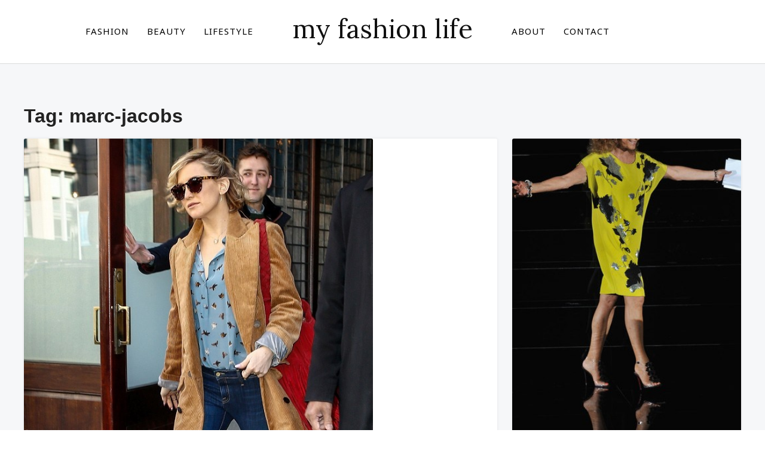

--- FILE ---
content_type: text/html; charset=UTF-8
request_url: https://www.myfashionlife.com/tag/marc-jacobs/
body_size: 33961
content:
<!DOCTYPE html>
<html lang="en-GB">
<head><meta charset="UTF-8"><script>if(navigator.userAgent.match(/MSIE|Internet Explorer/i)||navigator.userAgent.match(/Trident\/7\..*?rv:11/i)){var href=document.location.href;if(!href.match(/[?&]nowprocket/)){if(href.indexOf("?")==-1){if(href.indexOf("#")==-1){document.location.href=href+"?nowprocket=1"}else{document.location.href=href.replace("#","?nowprocket=1#")}}else{if(href.indexOf("#")==-1){document.location.href=href+"&nowprocket=1"}else{document.location.href=href.replace("#","&nowprocket=1#")}}}}</script><script>(()=>{class RocketLazyLoadScripts{constructor(){this.v="2.0.3",this.userEvents=["keydown","keyup","mousedown","mouseup","mousemove","mouseover","mouseenter","mouseout","mouseleave","touchmove","touchstart","touchend","touchcancel","wheel","click","dblclick","input","visibilitychange"],this.attributeEvents=["onblur","onclick","oncontextmenu","ondblclick","onfocus","onmousedown","onmouseenter","onmouseleave","onmousemove","onmouseout","onmouseover","onmouseup","onmousewheel","onscroll","onsubmit"]}async t(){this.i(),this.o(),/iP(ad|hone)/.test(navigator.userAgent)&&this.h(),this.u(),this.l(this),this.m(),this.k(this),this.p(this),this._(),await Promise.all([this.R(),this.L()]),this.lastBreath=Date.now(),this.S(this),this.P(),this.D(),this.O(),this.M(),await this.C(this.delayedScripts.normal),await this.C(this.delayedScripts.defer),await this.C(this.delayedScripts.async),this.F("domReady"),await this.T(),await this.j(),await this.I(),this.F("windowLoad"),await this.A(),window.dispatchEvent(new Event("rocket-allScriptsLoaded")),this.everythingLoaded=!0,this.lastTouchEnd&&await new Promise((t=>setTimeout(t,500-Date.now()+this.lastTouchEnd))),this.H(),this.F("all"),this.U(),this.W()}i(){this.CSPIssue=sessionStorage.getItem("rocketCSPIssue"),document.addEventListener("securitypolicyviolation",(t=>{this.CSPIssue||"script-src-elem"!==t.violatedDirective||"data"!==t.blockedURI||(this.CSPIssue=!0,sessionStorage.setItem("rocketCSPIssue",!0))}),{isRocket:!0})}o(){window.addEventListener("pageshow",(t=>{this.persisted=t.persisted,this.realWindowLoadedFired=!0}),{isRocket:!0}),window.addEventListener("pagehide",(()=>{this.onFirstUserAction=null}),{isRocket:!0})}h(){let t;function e(e){t=e}window.addEventListener("touchstart",e,{isRocket:!0}),window.addEventListener("touchend",(function i(o){Math.abs(o.changedTouches[0].pageX-t.changedTouches[0].pageX)<10&&Math.abs(o.changedTouches[0].pageY-t.changedTouches[0].pageY)<10&&o.timeStamp-t.timeStamp<200&&(o.target.dispatchEvent(new PointerEvent("click",{target:o.target,bubbles:!0,cancelable:!0,detail:1})),event.preventDefault(),window.removeEventListener("touchstart",e,{isRocket:!0}),window.removeEventListener("touchend",i,{isRocket:!0}))}),{isRocket:!0})}q(t){this.userActionTriggered||("mousemove"!==t.type||this.firstMousemoveIgnored?"keyup"===t.type||"mouseover"===t.type||"mouseout"===t.type||(this.userActionTriggered=!0,this.onFirstUserAction&&this.onFirstUserAction()):this.firstMousemoveIgnored=!0),"click"===t.type&&t.preventDefault(),this.savedUserEvents.length>0&&(t.stopPropagation(),t.stopImmediatePropagation()),"touchstart"===this.lastEvent&&"touchend"===t.type&&(this.lastTouchEnd=Date.now()),"click"===t.type&&(this.lastTouchEnd=0),this.lastEvent=t.type,this.savedUserEvents.push(t)}u(){this.savedUserEvents=[],this.userEventHandler=this.q.bind(this),this.userEvents.forEach((t=>window.addEventListener(t,this.userEventHandler,{passive:!1,isRocket:!0})))}U(){this.userEvents.forEach((t=>window.removeEventListener(t,this.userEventHandler,{passive:!1,isRocket:!0}))),this.savedUserEvents.forEach((t=>{t.target.dispatchEvent(new window[t.constructor.name](t.type,t))}))}m(){this.eventsMutationObserver=new MutationObserver((t=>{const e="return false";for(const i of t){if("attributes"===i.type){const t=i.target.getAttribute(i.attributeName);t&&t!==e&&(i.target.setAttribute("data-rocket-"+i.attributeName,t),i.target["rocket"+i.attributeName]=new Function("event",t),i.target.setAttribute(i.attributeName,e))}"childList"===i.type&&i.addedNodes.forEach((t=>{if(t.nodeType===Node.ELEMENT_NODE)for(const i of t.attributes)this.attributeEvents.includes(i.name)&&i.value&&""!==i.value&&(t.setAttribute("data-rocket-"+i.name,i.value),t["rocket"+i.name]=new Function("event",i.value),t.setAttribute(i.name,e))}))}})),this.eventsMutationObserver.observe(document,{subtree:!0,childList:!0,attributeFilter:this.attributeEvents})}H(){this.eventsMutationObserver.disconnect(),this.attributeEvents.forEach((t=>{document.querySelectorAll("[data-rocket-"+t+"]").forEach((e=>{e.setAttribute(t,e.getAttribute("data-rocket-"+t)),e.removeAttribute("data-rocket-"+t)}))}))}k(t){Object.defineProperty(HTMLElement.prototype,"onclick",{get(){return this.rocketonclick||null},set(e){this.rocketonclick=e,this.setAttribute(t.everythingLoaded?"onclick":"data-rocket-onclick","this.rocketonclick(event)")}})}S(t){function e(e,i){let o=e[i];e[i]=null,Object.defineProperty(e,i,{get:()=>o,set(s){t.everythingLoaded?o=s:e["rocket"+i]=o=s}})}e(document,"onreadystatechange"),e(window,"onload"),e(window,"onpageshow");try{Object.defineProperty(document,"readyState",{get:()=>t.rocketReadyState,set(e){t.rocketReadyState=e},configurable:!0}),document.readyState="loading"}catch(t){console.log("WPRocket DJE readyState conflict, bypassing")}}l(t){this.originalAddEventListener=EventTarget.prototype.addEventListener,this.originalRemoveEventListener=EventTarget.prototype.removeEventListener,this.savedEventListeners=[],EventTarget.prototype.addEventListener=function(e,i,o){o&&o.isRocket||!t.B(e,this)&&!t.userEvents.includes(e)||t.B(e,this)&&!t.userActionTriggered||e.startsWith("rocket-")||t.everythingLoaded?t.originalAddEventListener.call(this,e,i,o):t.savedEventListeners.push({target:this,remove:!1,type:e,func:i,options:o})},EventTarget.prototype.removeEventListener=function(e,i,o){o&&o.isRocket||!t.B(e,this)&&!t.userEvents.includes(e)||t.B(e,this)&&!t.userActionTriggered||e.startsWith("rocket-")||t.everythingLoaded?t.originalRemoveEventListener.call(this,e,i,o):t.savedEventListeners.push({target:this,remove:!0,type:e,func:i,options:o})}}F(t){"all"===t&&(EventTarget.prototype.addEventListener=this.originalAddEventListener,EventTarget.prototype.removeEventListener=this.originalRemoveEventListener),this.savedEventListeners=this.savedEventListeners.filter((e=>{let i=e.type,o=e.target||window;return"domReady"===t&&"DOMContentLoaded"!==i&&"readystatechange"!==i||("windowLoad"===t&&"load"!==i&&"readystatechange"!==i&&"pageshow"!==i||(this.B(i,o)&&(i="rocket-"+i),e.remove?o.removeEventListener(i,e.func,e.options):o.addEventListener(i,e.func,e.options),!1))}))}p(t){let e;function i(e){return t.everythingLoaded?e:e.split(" ").map((t=>"load"===t||t.startsWith("load.")?"rocket-jquery-load":t)).join(" ")}function o(o){function s(e){const s=o.fn[e];o.fn[e]=o.fn.init.prototype[e]=function(){return this[0]===window&&t.userActionTriggered&&("string"==typeof arguments[0]||arguments[0]instanceof String?arguments[0]=i(arguments[0]):"object"==typeof arguments[0]&&Object.keys(arguments[0]).forEach((t=>{const e=arguments[0][t];delete arguments[0][t],arguments[0][i(t)]=e}))),s.apply(this,arguments),this}}if(o&&o.fn&&!t.allJQueries.includes(o)){const e={DOMContentLoaded:[],"rocket-DOMContentLoaded":[]};for(const t in e)document.addEventListener(t,(()=>{e[t].forEach((t=>t()))}),{isRocket:!0});o.fn.ready=o.fn.init.prototype.ready=function(i){function s(){parseInt(o.fn.jquery)>2?setTimeout((()=>i.bind(document)(o))):i.bind(document)(o)}return t.realDomReadyFired?!t.userActionTriggered||t.fauxDomReadyFired?s():e["rocket-DOMContentLoaded"].push(s):e.DOMContentLoaded.push(s),o([])},s("on"),s("one"),s("off"),t.allJQueries.push(o)}e=o}t.allJQueries=[],o(window.jQuery),Object.defineProperty(window,"jQuery",{get:()=>e,set(t){o(t)}})}P(){const t=new Map;document.write=document.writeln=function(e){const i=document.currentScript,o=document.createRange(),s=i.parentElement;let n=t.get(i);void 0===n&&(n=i.nextSibling,t.set(i,n));const c=document.createDocumentFragment();o.setStart(c,0),c.appendChild(o.createContextualFragment(e)),s.insertBefore(c,n)}}async R(){return new Promise((t=>{this.userActionTriggered?t():this.onFirstUserAction=t}))}async L(){return new Promise((t=>{document.addEventListener("DOMContentLoaded",(()=>{this.realDomReadyFired=!0,t()}),{isRocket:!0})}))}async I(){return this.realWindowLoadedFired?Promise.resolve():new Promise((t=>{window.addEventListener("load",t,{isRocket:!0})}))}M(){this.pendingScripts=[];this.scriptsMutationObserver=new MutationObserver((t=>{for(const e of t)e.addedNodes.forEach((t=>{"SCRIPT"!==t.tagName||t.noModule||t.isWPRocket||this.pendingScripts.push({script:t,promise:new Promise((e=>{const i=()=>{const i=this.pendingScripts.findIndex((e=>e.script===t));i>=0&&this.pendingScripts.splice(i,1),e()};t.addEventListener("load",i,{isRocket:!0}),t.addEventListener("error",i,{isRocket:!0}),setTimeout(i,1e3)}))})}))})),this.scriptsMutationObserver.observe(document,{childList:!0,subtree:!0})}async j(){await this.J(),this.pendingScripts.length?(await this.pendingScripts[0].promise,await this.j()):this.scriptsMutationObserver.disconnect()}D(){this.delayedScripts={normal:[],async:[],defer:[]},document.querySelectorAll("script[type$=rocketlazyloadscript]").forEach((t=>{t.hasAttribute("data-rocket-src")?t.hasAttribute("async")&&!1!==t.async?this.delayedScripts.async.push(t):t.hasAttribute("defer")&&!1!==t.defer||"module"===t.getAttribute("data-rocket-type")?this.delayedScripts.defer.push(t):this.delayedScripts.normal.push(t):this.delayedScripts.normal.push(t)}))}async _(){await this.L();let t=[];document.querySelectorAll("script[type$=rocketlazyloadscript][data-rocket-src]").forEach((e=>{let i=e.getAttribute("data-rocket-src");if(i&&!i.startsWith("data:")){i.startsWith("//")&&(i=location.protocol+i);try{const o=new URL(i).origin;o!==location.origin&&t.push({src:o,crossOrigin:e.crossOrigin||"module"===e.getAttribute("data-rocket-type")})}catch(t){}}})),t=[...new Map(t.map((t=>[JSON.stringify(t),t]))).values()],this.N(t,"preconnect")}async $(t){if(await this.G(),!0!==t.noModule||!("noModule"in HTMLScriptElement.prototype))return new Promise((e=>{let i;function o(){(i||t).setAttribute("data-rocket-status","executed"),e()}try{if(navigator.userAgent.includes("Firefox/")||""===navigator.vendor||this.CSPIssue)i=document.createElement("script"),[...t.attributes].forEach((t=>{let e=t.nodeName;"type"!==e&&("data-rocket-type"===e&&(e="type"),"data-rocket-src"===e&&(e="src"),i.setAttribute(e,t.nodeValue))})),t.text&&(i.text=t.text),t.nonce&&(i.nonce=t.nonce),i.hasAttribute("src")?(i.addEventListener("load",o,{isRocket:!0}),i.addEventListener("error",(()=>{i.setAttribute("data-rocket-status","failed-network"),e()}),{isRocket:!0}),setTimeout((()=>{i.isConnected||e()}),1)):(i.text=t.text,o()),i.isWPRocket=!0,t.parentNode.replaceChild(i,t);else{const i=t.getAttribute("data-rocket-type"),s=t.getAttribute("data-rocket-src");i?(t.type=i,t.removeAttribute("data-rocket-type")):t.removeAttribute("type"),t.addEventListener("load",o,{isRocket:!0}),t.addEventListener("error",(i=>{this.CSPIssue&&i.target.src.startsWith("data:")?(console.log("WPRocket: CSP fallback activated"),t.removeAttribute("src"),this.$(t).then(e)):(t.setAttribute("data-rocket-status","failed-network"),e())}),{isRocket:!0}),s?(t.fetchPriority="high",t.removeAttribute("data-rocket-src"),t.src=s):t.src="data:text/javascript;base64,"+window.btoa(unescape(encodeURIComponent(t.text)))}}catch(i){t.setAttribute("data-rocket-status","failed-transform"),e()}}));t.setAttribute("data-rocket-status","skipped")}async C(t){const e=t.shift();return e?(e.isConnected&&await this.$(e),this.C(t)):Promise.resolve()}O(){this.N([...this.delayedScripts.normal,...this.delayedScripts.defer,...this.delayedScripts.async],"preload")}N(t,e){this.trash=this.trash||[];let i=!0;var o=document.createDocumentFragment();t.forEach((t=>{const s=t.getAttribute&&t.getAttribute("data-rocket-src")||t.src;if(s&&!s.startsWith("data:")){const n=document.createElement("link");n.href=s,n.rel=e,"preconnect"!==e&&(n.as="script",n.fetchPriority=i?"high":"low"),t.getAttribute&&"module"===t.getAttribute("data-rocket-type")&&(n.crossOrigin=!0),t.crossOrigin&&(n.crossOrigin=t.crossOrigin),t.integrity&&(n.integrity=t.integrity),t.nonce&&(n.nonce=t.nonce),o.appendChild(n),this.trash.push(n),i=!1}})),document.head.appendChild(o)}W(){this.trash.forEach((t=>t.remove()))}async T(){try{document.readyState="interactive"}catch(t){}this.fauxDomReadyFired=!0;try{await this.G(),document.dispatchEvent(new Event("rocket-readystatechange")),await this.G(),document.rocketonreadystatechange&&document.rocketonreadystatechange(),await this.G(),document.dispatchEvent(new Event("rocket-DOMContentLoaded")),await this.G(),window.dispatchEvent(new Event("rocket-DOMContentLoaded"))}catch(t){console.error(t)}}async A(){try{document.readyState="complete"}catch(t){}try{await this.G(),document.dispatchEvent(new Event("rocket-readystatechange")),await this.G(),document.rocketonreadystatechange&&document.rocketonreadystatechange(),await this.G(),window.dispatchEvent(new Event("rocket-load")),await this.G(),window.rocketonload&&window.rocketonload(),await this.G(),this.allJQueries.forEach((t=>t(window).trigger("rocket-jquery-load"))),await this.G();const t=new Event("rocket-pageshow");t.persisted=this.persisted,window.dispatchEvent(t),await this.G(),window.rocketonpageshow&&window.rocketonpageshow({persisted:this.persisted})}catch(t){console.error(t)}}async G(){Date.now()-this.lastBreath>45&&(await this.J(),this.lastBreath=Date.now())}async J(){return document.hidden?new Promise((t=>setTimeout(t))):new Promise((t=>requestAnimationFrame(t)))}B(t,e){return e===document&&"readystatechange"===t||(e===document&&"DOMContentLoaded"===t||(e===window&&"DOMContentLoaded"===t||(e===window&&"load"===t||e===window&&"pageshow"===t)))}static run(){(new RocketLazyLoadScripts).t()}}RocketLazyLoadScripts.run()})();</script>
	
	
	<meta name="viewport" content="width=device-width, initial-scale=1.0">
	<link rel="profile" href="https://gmpg.org/xfn/11">
	<link rel="pingback" href="https://www.myfashionlife.com/xmlrpc.php">

	<meta name='robots' content='noindex, follow' />
	<style>img:is([sizes="auto" i], [sizes^="auto," i]) { contain-intrinsic-size: 3000px 1500px }</style>
	
	<!-- This site is optimized with the Yoast SEO plugin v26.8 - https://yoast.com/product/yoast-seo-wordpress/ -->
	<title>marc-jacobs Archives - my fashion life</title><link rel="preload" data-rocket-preload as="image" href="https://www.myfashionlife.com/wp-content/uploads/2016/02/katehudson-featured.jpg" imagesrcset="https://www.myfashionlife.com/wp-content/uploads/2016/02/katehudson-featured.jpg 632w, https://www.myfashionlife.com/wp-content/uploads/2016/02/katehudson-featured-172x150.jpg 172w, https://www.myfashionlife.com/wp-content/uploads/2016/02/katehudson-featured-300x262.jpg 300w, https://www.myfashionlife.com/wp-content/uploads/2016/02/katehudson-featured-63x55.jpg 63w" imagesizes="(max-width: 584px) 100vw, 584px" fetchpriority="high"><link rel="preload" data-rocket-preload as="style" href="https://fonts.googleapis.com/css?family=Roboto%3Aregular%2C700%2C700i%2Citalic%7CLora%7CNoto%20Sans%7CNoto%20Serif%7CArimo&#038;subset=latin&#038;display=swap" /><link rel="stylesheet" href="https://fonts.googleapis.com/css?family=Roboto%3Aregular%2C700%2C700i%2Citalic%7CLora%7CNoto%20Sans%7CNoto%20Serif%7CArimo&#038;subset=latin&#038;display=swap" media="print" onload="this.media='all'" /><noscript><link rel="stylesheet" href="https://fonts.googleapis.com/css?family=Roboto%3Aregular%2C700%2C700i%2Citalic%7CLora%7CNoto%20Sans%7CNoto%20Serif%7CArimo&#038;subset=latin&#038;display=swap" /></noscript>
	<meta property="og:locale" content="en_GB" />
	<meta property="og:type" content="article" />
	<meta property="og:title" content="marc-jacobs Archives - my fashion life" />
	<meta property="og:url" content="https://www.myfashionlife.com/tag/marc-jacobs/" />
	<meta property="og:site_name" content="my fashion life" />
	<meta name="twitter:card" content="summary_large_image" />
	<meta name="twitter:site" content="@myfashionlife" />
	<script type="application/ld+json" class="yoast-schema-graph">{"@context":"https://schema.org","@graph":[{"@type":"CollectionPage","@id":"https://www.myfashionlife.com/tag/marc-jacobs/","url":"https://www.myfashionlife.com/tag/marc-jacobs/","name":"marc-jacobs Archives - my fashion life","isPartOf":{"@id":"https://www.myfashionlife.com/#website"},"primaryImageOfPage":{"@id":"https://www.myfashionlife.com/tag/marc-jacobs/#primaryimage"},"image":{"@id":"https://www.myfashionlife.com/tag/marc-jacobs/#primaryimage"},"thumbnailUrl":"https://www.myfashionlife.com/wp-content/uploads/2016/02/katehudson-featured.jpg","breadcrumb":{"@id":"https://www.myfashionlife.com/tag/marc-jacobs/#breadcrumb"},"inLanguage":"en-GB"},{"@type":"ImageObject","inLanguage":"en-GB","@id":"https://www.myfashionlife.com/tag/marc-jacobs/#primaryimage","url":"https://www.myfashionlife.com/wp-content/uploads/2016/02/katehudson-featured.jpg","contentUrl":"https://www.myfashionlife.com/wp-content/uploads/2016/02/katehudson-featured.jpg","width":632,"height":552},{"@type":"BreadcrumbList","@id":"https://www.myfashionlife.com/tag/marc-jacobs/#breadcrumb","itemListElement":[{"@type":"ListItem","position":1,"name":"Home","item":"https://www.myfashionlife.com/"},{"@type":"ListItem","position":2,"name":"marc-jacobs"}]},{"@type":"WebSite","@id":"https://www.myfashionlife.com/#website","url":"https://www.myfashionlife.com/","name":"My Fashion Life","description":"Fashion, Celebrities, Beauty, Food, Travel, Lifestyle","publisher":{"@id":"https://www.myfashionlife.com/#organization"},"potentialAction":[{"@type":"SearchAction","target":{"@type":"EntryPoint","urlTemplate":"https://www.myfashionlife.com/?s={search_term_string}"},"query-input":{"@type":"PropertyValueSpecification","valueRequired":true,"valueName":"search_term_string"}}],"inLanguage":"en-GB"},{"@type":"Organization","@id":"https://www.myfashionlife.com/#organization","name":"My Fashion Life","url":"https://www.myfashionlife.com/","logo":{"@type":"ImageObject","inLanguage":"en-GB","@id":"https://www.myfashionlife.com/#/schema/logo/image/","url":"https://www.myfashionlife.com/wp-content/uploads/2024/05/MFL_LOGO_2024-1.png","contentUrl":"https://www.myfashionlife.com/wp-content/uploads/2024/05/MFL_LOGO_2024-1.png","width":500,"height":500,"caption":"My Fashion Life"},"image":{"@id":"https://www.myfashionlife.com/#/schema/logo/image/"},"sameAs":["https://www.facebook.com/myfashionlife","https://x.com/myfashionlife","https://www.pinterest.com/myfashionlife","https://www.instagram.com/myfashion.life"]}]}</script>
	<!-- / Yoast SEO plugin. -->


<link rel='dns-prefetch' href='//scripts.mediavine.com' />
<link rel='dns-prefetch' href='//fonts.googleapis.com' />
<link href='https://fonts.gstatic.com' crossorigin rel='preconnect' />
<link rel="alternate" type="application/rss+xml" title="my fashion life &raquo; Feed" href="https://www.myfashionlife.com/feed/" />
<link rel="alternate" type="application/rss+xml" title="my fashion life &raquo; Comments Feed" href="https://www.myfashionlife.com/comments/feed/" />
<link rel="alternate" type="application/rss+xml" title="my fashion life &raquo; marc-jacobs Tag Feed" href="https://www.myfashionlife.com/tag/marc-jacobs/feed/" />
<style id='wp-emoji-styles-inline-css' type='text/css'>

	img.wp-smiley, img.emoji {
		display: inline !important;
		border: none !important;
		box-shadow: none !important;
		height: 1em !important;
		width: 1em !important;
		margin: 0 0.07em !important;
		vertical-align: -0.1em !important;
		background: none !important;
		padding: 0 !important;
	}
</style>
<link rel='stylesheet' id='wp-block-library-css' href='https://www.myfashionlife.com/wp-includes/css/dist/block-library/style.min.css?ver=406637d41ddcd989f4c37364fdaad5e5' type='text/css' media='all' />
<style id='wp-block-library-theme-inline-css' type='text/css'>
.wp-block-audio :where(figcaption){color:#555;font-size:13px;text-align:center}.is-dark-theme .wp-block-audio :where(figcaption){color:#ffffffa6}.wp-block-audio{margin:0 0 1em}.wp-block-code{border:1px solid #ccc;border-radius:4px;font-family:Menlo,Consolas,monaco,monospace;padding:.8em 1em}.wp-block-embed :where(figcaption){color:#555;font-size:13px;text-align:center}.is-dark-theme .wp-block-embed :where(figcaption){color:#ffffffa6}.wp-block-embed{margin:0 0 1em}.blocks-gallery-caption{color:#555;font-size:13px;text-align:center}.is-dark-theme .blocks-gallery-caption{color:#ffffffa6}:root :where(.wp-block-image figcaption){color:#555;font-size:13px;text-align:center}.is-dark-theme :root :where(.wp-block-image figcaption){color:#ffffffa6}.wp-block-image{margin:0 0 1em}.wp-block-pullquote{border-bottom:4px solid;border-top:4px solid;color:currentColor;margin-bottom:1.75em}.wp-block-pullquote cite,.wp-block-pullquote footer,.wp-block-pullquote__citation{color:currentColor;font-size:.8125em;font-style:normal;text-transform:uppercase}.wp-block-quote{border-left:.25em solid;margin:0 0 1.75em;padding-left:1em}.wp-block-quote cite,.wp-block-quote footer{color:currentColor;font-size:.8125em;font-style:normal;position:relative}.wp-block-quote:where(.has-text-align-right){border-left:none;border-right:.25em solid;padding-left:0;padding-right:1em}.wp-block-quote:where(.has-text-align-center){border:none;padding-left:0}.wp-block-quote.is-large,.wp-block-quote.is-style-large,.wp-block-quote:where(.is-style-plain){border:none}.wp-block-search .wp-block-search__label{font-weight:700}.wp-block-search__button{border:1px solid #ccc;padding:.375em .625em}:where(.wp-block-group.has-background){padding:1.25em 2.375em}.wp-block-separator.has-css-opacity{opacity:.4}.wp-block-separator{border:none;border-bottom:2px solid;margin-left:auto;margin-right:auto}.wp-block-separator.has-alpha-channel-opacity{opacity:1}.wp-block-separator:not(.is-style-wide):not(.is-style-dots){width:100px}.wp-block-separator.has-background:not(.is-style-dots){border-bottom:none;height:1px}.wp-block-separator.has-background:not(.is-style-wide):not(.is-style-dots){height:2px}.wp-block-table{margin:0 0 1em}.wp-block-table td,.wp-block-table th{word-break:normal}.wp-block-table :where(figcaption){color:#555;font-size:13px;text-align:center}.is-dark-theme .wp-block-table :where(figcaption){color:#ffffffa6}.wp-block-video :where(figcaption){color:#555;font-size:13px;text-align:center}.is-dark-theme .wp-block-video :where(figcaption){color:#ffffffa6}.wp-block-video{margin:0 0 1em}:root :where(.wp-block-template-part.has-background){margin-bottom:0;margin-top:0;padding:1.25em 2.375em}
</style>
<style id='classic-theme-styles-inline-css' type='text/css'>
/*! This file is auto-generated */
.wp-block-button__link{color:#fff;background-color:#32373c;border-radius:9999px;box-shadow:none;text-decoration:none;padding:calc(.667em + 2px) calc(1.333em + 2px);font-size:1.125em}.wp-block-file__button{background:#32373c;color:#fff;text-decoration:none}
</style>
<link data-minify="1" rel='stylesheet' id='wpzoom-social-icons-block-style-css' href='https://www.myfashionlife.com/wp-content/cache/min/1/wp-content/plugins/social-icons-widget-by-wpzoom/block/dist/style-wpzoom-social-icons.css?ver=1769545956' type='text/css' media='all' />
<style id='global-styles-inline-css' type='text/css'>
:root{--wp--preset--aspect-ratio--square: 1;--wp--preset--aspect-ratio--4-3: 4/3;--wp--preset--aspect-ratio--3-4: 3/4;--wp--preset--aspect-ratio--3-2: 3/2;--wp--preset--aspect-ratio--2-3: 2/3;--wp--preset--aspect-ratio--16-9: 16/9;--wp--preset--aspect-ratio--9-16: 9/16;--wp--preset--color--black: #000000;--wp--preset--color--cyan-bluish-gray: #abb8c3;--wp--preset--color--white: #ffffff;--wp--preset--color--pale-pink: #f78da7;--wp--preset--color--vivid-red: #cf2e2e;--wp--preset--color--luminous-vivid-orange: #ff6900;--wp--preset--color--luminous-vivid-amber: #fcb900;--wp--preset--color--light-green-cyan: #7bdcb5;--wp--preset--color--vivid-green-cyan: #00d084;--wp--preset--color--pale-cyan-blue: #8ed1fc;--wp--preset--color--vivid-cyan-blue: #0693e3;--wp--preset--color--vivid-purple: #9b51e0;--wp--preset--gradient--vivid-cyan-blue-to-vivid-purple: linear-gradient(135deg,rgba(6,147,227,1) 0%,rgb(155,81,224) 100%);--wp--preset--gradient--light-green-cyan-to-vivid-green-cyan: linear-gradient(135deg,rgb(122,220,180) 0%,rgb(0,208,130) 100%);--wp--preset--gradient--luminous-vivid-amber-to-luminous-vivid-orange: linear-gradient(135deg,rgba(252,185,0,1) 0%,rgba(255,105,0,1) 100%);--wp--preset--gradient--luminous-vivid-orange-to-vivid-red: linear-gradient(135deg,rgba(255,105,0,1) 0%,rgb(207,46,46) 100%);--wp--preset--gradient--very-light-gray-to-cyan-bluish-gray: linear-gradient(135deg,rgb(238,238,238) 0%,rgb(169,184,195) 100%);--wp--preset--gradient--cool-to-warm-spectrum: linear-gradient(135deg,rgb(74,234,220) 0%,rgb(151,120,209) 20%,rgb(207,42,186) 40%,rgb(238,44,130) 60%,rgb(251,105,98) 80%,rgb(254,248,76) 100%);--wp--preset--gradient--blush-light-purple: linear-gradient(135deg,rgb(255,206,236) 0%,rgb(152,150,240) 100%);--wp--preset--gradient--blush-bordeaux: linear-gradient(135deg,rgb(254,205,165) 0%,rgb(254,45,45) 50%,rgb(107,0,62) 100%);--wp--preset--gradient--luminous-dusk: linear-gradient(135deg,rgb(255,203,112) 0%,rgb(199,81,192) 50%,rgb(65,88,208) 100%);--wp--preset--gradient--pale-ocean: linear-gradient(135deg,rgb(255,245,203) 0%,rgb(182,227,212) 50%,rgb(51,167,181) 100%);--wp--preset--gradient--electric-grass: linear-gradient(135deg,rgb(202,248,128) 0%,rgb(113,206,126) 100%);--wp--preset--gradient--midnight: linear-gradient(135deg,rgb(2,3,129) 0%,rgb(40,116,252) 100%);--wp--preset--font-size--small: 13px;--wp--preset--font-size--medium: 20px;--wp--preset--font-size--large: 36px;--wp--preset--font-size--x-large: 42px;--wp--preset--spacing--20: 0.44rem;--wp--preset--spacing--30: 0.67rem;--wp--preset--spacing--40: 1rem;--wp--preset--spacing--50: 1.5rem;--wp--preset--spacing--60: 2.25rem;--wp--preset--spacing--70: 3.38rem;--wp--preset--spacing--80: 5.06rem;--wp--preset--shadow--natural: 6px 6px 9px rgba(0, 0, 0, 0.2);--wp--preset--shadow--deep: 12px 12px 50px rgba(0, 0, 0, 0.4);--wp--preset--shadow--sharp: 6px 6px 0px rgba(0, 0, 0, 0.2);--wp--preset--shadow--outlined: 6px 6px 0px -3px rgba(255, 255, 255, 1), 6px 6px rgba(0, 0, 0, 1);--wp--preset--shadow--crisp: 6px 6px 0px rgba(0, 0, 0, 1);}:where(.is-layout-flex){gap: 0.5em;}:where(.is-layout-grid){gap: 0.5em;}body .is-layout-flex{display: flex;}.is-layout-flex{flex-wrap: wrap;align-items: center;}.is-layout-flex > :is(*, div){margin: 0;}body .is-layout-grid{display: grid;}.is-layout-grid > :is(*, div){margin: 0;}:where(.wp-block-columns.is-layout-flex){gap: 2em;}:where(.wp-block-columns.is-layout-grid){gap: 2em;}:where(.wp-block-post-template.is-layout-flex){gap: 1.25em;}:where(.wp-block-post-template.is-layout-grid){gap: 1.25em;}.has-black-color{color: var(--wp--preset--color--black) !important;}.has-cyan-bluish-gray-color{color: var(--wp--preset--color--cyan-bluish-gray) !important;}.has-white-color{color: var(--wp--preset--color--white) !important;}.has-pale-pink-color{color: var(--wp--preset--color--pale-pink) !important;}.has-vivid-red-color{color: var(--wp--preset--color--vivid-red) !important;}.has-luminous-vivid-orange-color{color: var(--wp--preset--color--luminous-vivid-orange) !important;}.has-luminous-vivid-amber-color{color: var(--wp--preset--color--luminous-vivid-amber) !important;}.has-light-green-cyan-color{color: var(--wp--preset--color--light-green-cyan) !important;}.has-vivid-green-cyan-color{color: var(--wp--preset--color--vivid-green-cyan) !important;}.has-pale-cyan-blue-color{color: var(--wp--preset--color--pale-cyan-blue) !important;}.has-vivid-cyan-blue-color{color: var(--wp--preset--color--vivid-cyan-blue) !important;}.has-vivid-purple-color{color: var(--wp--preset--color--vivid-purple) !important;}.has-black-background-color{background-color: var(--wp--preset--color--black) !important;}.has-cyan-bluish-gray-background-color{background-color: var(--wp--preset--color--cyan-bluish-gray) !important;}.has-white-background-color{background-color: var(--wp--preset--color--white) !important;}.has-pale-pink-background-color{background-color: var(--wp--preset--color--pale-pink) !important;}.has-vivid-red-background-color{background-color: var(--wp--preset--color--vivid-red) !important;}.has-luminous-vivid-orange-background-color{background-color: var(--wp--preset--color--luminous-vivid-orange) !important;}.has-luminous-vivid-amber-background-color{background-color: var(--wp--preset--color--luminous-vivid-amber) !important;}.has-light-green-cyan-background-color{background-color: var(--wp--preset--color--light-green-cyan) !important;}.has-vivid-green-cyan-background-color{background-color: var(--wp--preset--color--vivid-green-cyan) !important;}.has-pale-cyan-blue-background-color{background-color: var(--wp--preset--color--pale-cyan-blue) !important;}.has-vivid-cyan-blue-background-color{background-color: var(--wp--preset--color--vivid-cyan-blue) !important;}.has-vivid-purple-background-color{background-color: var(--wp--preset--color--vivid-purple) !important;}.has-black-border-color{border-color: var(--wp--preset--color--black) !important;}.has-cyan-bluish-gray-border-color{border-color: var(--wp--preset--color--cyan-bluish-gray) !important;}.has-white-border-color{border-color: var(--wp--preset--color--white) !important;}.has-pale-pink-border-color{border-color: var(--wp--preset--color--pale-pink) !important;}.has-vivid-red-border-color{border-color: var(--wp--preset--color--vivid-red) !important;}.has-luminous-vivid-orange-border-color{border-color: var(--wp--preset--color--luminous-vivid-orange) !important;}.has-luminous-vivid-amber-border-color{border-color: var(--wp--preset--color--luminous-vivid-amber) !important;}.has-light-green-cyan-border-color{border-color: var(--wp--preset--color--light-green-cyan) !important;}.has-vivid-green-cyan-border-color{border-color: var(--wp--preset--color--vivid-green-cyan) !important;}.has-pale-cyan-blue-border-color{border-color: var(--wp--preset--color--pale-cyan-blue) !important;}.has-vivid-cyan-blue-border-color{border-color: var(--wp--preset--color--vivid-cyan-blue) !important;}.has-vivid-purple-border-color{border-color: var(--wp--preset--color--vivid-purple) !important;}.has-vivid-cyan-blue-to-vivid-purple-gradient-background{background: var(--wp--preset--gradient--vivid-cyan-blue-to-vivid-purple) !important;}.has-light-green-cyan-to-vivid-green-cyan-gradient-background{background: var(--wp--preset--gradient--light-green-cyan-to-vivid-green-cyan) !important;}.has-luminous-vivid-amber-to-luminous-vivid-orange-gradient-background{background: var(--wp--preset--gradient--luminous-vivid-amber-to-luminous-vivid-orange) !important;}.has-luminous-vivid-orange-to-vivid-red-gradient-background{background: var(--wp--preset--gradient--luminous-vivid-orange-to-vivid-red) !important;}.has-very-light-gray-to-cyan-bluish-gray-gradient-background{background: var(--wp--preset--gradient--very-light-gray-to-cyan-bluish-gray) !important;}.has-cool-to-warm-spectrum-gradient-background{background: var(--wp--preset--gradient--cool-to-warm-spectrum) !important;}.has-blush-light-purple-gradient-background{background: var(--wp--preset--gradient--blush-light-purple) !important;}.has-blush-bordeaux-gradient-background{background: var(--wp--preset--gradient--blush-bordeaux) !important;}.has-luminous-dusk-gradient-background{background: var(--wp--preset--gradient--luminous-dusk) !important;}.has-pale-ocean-gradient-background{background: var(--wp--preset--gradient--pale-ocean) !important;}.has-electric-grass-gradient-background{background: var(--wp--preset--gradient--electric-grass) !important;}.has-midnight-gradient-background{background: var(--wp--preset--gradient--midnight) !important;}.has-small-font-size{font-size: var(--wp--preset--font-size--small) !important;}.has-medium-font-size{font-size: var(--wp--preset--font-size--medium) !important;}.has-large-font-size{font-size: var(--wp--preset--font-size--large) !important;}.has-x-large-font-size{font-size: var(--wp--preset--font-size--x-large) !important;}
:where(.wp-block-post-template.is-layout-flex){gap: 1.25em;}:where(.wp-block-post-template.is-layout-grid){gap: 1.25em;}
:where(.wp-block-columns.is-layout-flex){gap: 2em;}:where(.wp-block-columns.is-layout-grid){gap: 2em;}
:root :where(.wp-block-pullquote){font-size: 1.5em;line-height: 1.6;}
</style>
<link rel='stylesheet' id='novashare-css-css' href='https://www.myfashionlife.com/wp-content/plugins/novashare/css/style.min.css?ver=1.6.5' type='text/css' media='all' />
<style id='novashare-css-inline-css' type='text/css'>
body .ns-pinterest-image{display:block;position:relative;margin:0;padding:0;line-height:0}figure>.ns-pinterest-image{height:100%;width:100%}body .wp-block-image .ns-pinterest-image+figcaption{display:block}body .ns-pinterest-image-button{transition:.3s;position:absolute;height:18px;max-height:18px;width:auto!important;padding:10px;cursor:pointer;background:#c92228;color:#fff;font-size:16px;line-height:18px;z-index:1;text-decoration:none;box-sizing:content-box;top:10px;left:10px}body .ns-pinterest-image-button:hover{box-shadow:inset 0 0 0 50px rgba(0,0,0,0.1);}body .ns-pinterest-image-button:visited, body .ns-pinterest-image-button:hover{color:#fff}body .ns-pinterest-image:hover .ns-pinterest-image-button{opacity:1}body .ns-pinterest-image-button svg{width:18px;height:18px;vertical-align:middle;pointer-events:none}.aligncenter .ns-pinterest-image{text-align:center}
</style>
<link data-minify="1" rel='stylesheet' id='chld_thm_cfg_parent-css' href='https://www.myfashionlife.com/wp-content/cache/min/1/wp-content/themes/wpzoom-derive/style.css?ver=1769545956' type='text/css' media='all' />
<link data-minify="1" rel='stylesheet' id='zoom-theme-utils-css-css' href='https://www.myfashionlife.com/wp-content/cache/min/1/wp-content/themes/wpzoom-derive/functions/wpzoom/assets/css/theme-utils.css?ver=1769545956' type='text/css' media='all' />

<link data-minify="1" rel='stylesheet' id='derive-style-css' href='https://www.myfashionlife.com/wp-content/cache/min/1/wp-content/themes/wpzoom-derive-child/style.css?ver=1769545956' type='text/css' media='all' />
<link data-minify="1" rel='stylesheet' id='media-queries-css' href='https://www.myfashionlife.com/wp-content/cache/min/1/wp-content/themes/wpzoom-derive/css/media-queries.css?ver=1769545956' type='text/css' media='all' />
<link data-minify="1" rel='stylesheet' id='dashicons-css' href='https://www.myfashionlife.com/wp-content/cache/min/1/wp-includes/css/dashicons.min.css?ver=1769545956' type='text/css' media='all' />
<link data-minify="1" rel='stylesheet' id='wpzoom-social-icons-socicon-css' href='https://www.myfashionlife.com/wp-content/cache/min/1/wp-content/plugins/social-icons-widget-by-wpzoom/assets/css/wpzoom-socicon.css?ver=1769545956' type='text/css' media='all' />
<link data-minify="1" rel='stylesheet' id='wpzoom-social-icons-genericons-css' href='https://www.myfashionlife.com/wp-content/cache/min/1/wp-content/plugins/social-icons-widget-by-wpzoom/assets/css/genericons.css?ver=1769545956' type='text/css' media='all' />
<link data-minify="1" rel='stylesheet' id='wpzoom-social-icons-academicons-css' href='https://www.myfashionlife.com/wp-content/cache/min/1/wp-content/plugins/social-icons-widget-by-wpzoom/assets/css/academicons.min.css?ver=1769545956' type='text/css' media='all' />
<link data-minify="1" rel='stylesheet' id='wpzoom-social-icons-font-awesome-3-css' href='https://www.myfashionlife.com/wp-content/cache/min/1/wp-content/plugins/social-icons-widget-by-wpzoom/assets/css/font-awesome-3.min.css?ver=1769545956' type='text/css' media='all' />
<link data-minify="1" rel='stylesheet' id='wpzoom-social-icons-styles-css' href='https://www.myfashionlife.com/wp-content/cache/min/1/wp-content/plugins/social-icons-widget-by-wpzoom/assets/css/wpzoom-social-icons-styles.css?ver=1769545956' type='text/css' media='all' />
<link data-minify="1" rel='stylesheet' id='magnificPopup-css' href='https://www.myfashionlife.com/wp-content/cache/min/1/wp-content/plugins/wpzoom-addons-for-beaver-builder/assets/css/magnific-popup.css?ver=1769545956' type='text/css' media='all' />
<link rel='preload' as='font'  id='wpzoom-social-icons-font-academicons-woff2-css' href='https://www.myfashionlife.com/wp-content/plugins/social-icons-widget-by-wpzoom/assets/font/academicons.woff2?v=1.9.2'  type='font/woff2' crossorigin />
<link rel='preload' as='font'  id='wpzoom-social-icons-font-fontawesome-3-woff2-css' href='https://www.myfashionlife.com/wp-content/plugins/social-icons-widget-by-wpzoom/assets/font/fontawesome-webfont.woff2?v=4.7.0'  type='font/woff2' crossorigin />
<link rel='preload' as='font'  id='wpzoom-social-icons-font-genericons-woff-css' href='https://www.myfashionlife.com/wp-content/plugins/social-icons-widget-by-wpzoom/assets/font/Genericons.woff'  type='font/woff' crossorigin />
<link rel='preload' as='font'  id='wpzoom-social-icons-font-socicon-woff2-css' href='https://www.myfashionlife.com/wp-content/plugins/social-icons-widget-by-wpzoom/assets/font/socicon.woff2?v=4.5.5'  type='font/woff2' crossorigin />
<link data-minify="1" rel='stylesheet' id='inc-frontend-css' href='https://www.myfashionlife.com/wp-content/cache/min/1/wp-content/plugins/imark-interactive-toolkit/frontend/css/inc-frontend-style.css?ver=1769545956' type='text/css' media='all' />
<link data-minify="1" rel='stylesheet' id='imp-frontend-css' href='https://www.myfashionlife.com/wp-content/cache/min/1/wp-content/plugins/imark-interactive-toolkit/frontend/css/imp-frontend-style.css?ver=1769545956' type='text/css' media='all' />
<script type="text/javascript" async="async" fetchpriority="high" data-noptimize="1" data-cfasync="false" src="https://scripts.mediavine.com/tags/bc6c6101-a0c4-40d8-b0a2-0139a2a40a03.js?ver=406637d41ddcd989f4c37364fdaad5e5" id="mv-script-wrapper-js"></script>
<script type="rocketlazyloadscript" data-rocket-type="text/javascript" data-rocket-src="https://www.myfashionlife.com/wp-includes/js/jquery/jquery.min.js?ver=3.7.1" id="jquery-core-js" data-rocket-defer defer></script>
<script type="rocketlazyloadscript" data-rocket-type="text/javascript" data-rocket-src="https://www.myfashionlife.com/wp-includes/js/jquery/jquery-migrate.min.js?ver=3.4.1" id="jquery-migrate-js" data-rocket-defer defer></script>
<link rel="https://api.w.org/" href="https://www.myfashionlife.com/wp-json/" /><link rel="alternate" title="JSON" type="application/json" href="https://www.myfashionlife.com/wp-json/wp/v2/tags/946" /><link rel="EditURI" type="application/rsd+xml" title="RSD" href="https://www.myfashionlife.com/xmlrpc.php?rsd" />

<!-- WPZOOM Theme / Framework -->
<meta name="generator" content="Derive Child 1.0" />
<meta name="generator" content="WPZOOM Framework 2.0.9" />
<!-- Google tag (gtag.js) -->
<script type="rocketlazyloadscript" async data-rocket-src="https://www.googletagmanager.com/gtag/js?id=G-XEXGYGS5P3"></script>
<script type="rocketlazyloadscript">
  window.dataLayer = window.dataLayer || [];
  function gtag(){dataLayer.push(arguments);}
  gtag('js', new Date());

  gtag('config', 'G-XEXGYGS5P3');
</script>

<!-- Google tag (gtag.js) -->
<script type="rocketlazyloadscript" async data-rocket-src="https://www.googletagmanager.com/gtag/js?id=UA-185088-1"></script>
<script type="rocketlazyloadscript">
  window.dataLayer = window.dataLayer || [];
  function gtag(){dataLayer.push(arguments);}
  gtag('js', new Date());

  gtag('config', 'UA-185088-1');
</script>


<!-- Begin Theme Custom CSS -->
<style type="text/css" id="wpzoom-derive-custom-css">
.home .recent-posts .post .entry-body .post-categories, .blog .recent-posts .post .entry-body .post-categories{display:none;}.home .recent-posts .post .entry-body .entry-author, .blog .recent-posts .post .entry-body .entry-author{display:none;}.home .recent-posts .post .entry-body .entry-date, .blog .recent-posts .post .entry-body .entry-date{display:none;}.home .recent-posts .post .entry-body .meta-comments, .blog .recent-posts .post .entry-body .meta-comments{display:none;}.home .recent-posts .post .entry-body .more_link, .blog .recent-posts .post .entry-body .more_link{display:none;}.archive .recent-posts .post .entry-body .post-categories{display:none;}.archive .recent-posts .post .entry-body .entry-author{display:none;}.archive .recent-posts .post .entry-body .entry-date{display:none;}.archive .recent-posts .post .entry-body .meta-comments{display:none;}body, h1, h2, h3, h4, h5, h6{color:#000000;}a{color:#000000;}a:hover{color:#1e73be;}.navbar-toggle .icon-bar{background-color:#000000;}.navbar-nav a{color:#000000;font-family:'Noto Sans', sans-serif;font-size:15px;font-weight:normal;}.navbar-nav > li > a:hover{color:#ff1c1c;}.current-menu-item a, .current_page_item a, .current-menu-parent a, .current_page_parent a{color:#000000;border-bottom-color:rgba(255,255,255,0.3);}.site-header.headroom--not-top.headroom--not-top .navbar-nav > li > a{color:#ffffff;}.site-header.headroom--not-top.headroom--not-top .navbar-nav > li > a:hover{color:#ffffff;}.navbar-nav ul{background:#000000;}.side-nav__scrollable-container{background-color:#000000;color:#ffffff;}.side-nav__scrollable-container a{color:#ffffff;}.derive-posts-grid .wpzabb-post-column .post-categories a, .recent-posts article .entry-meta a{color:#000000;}.more_link:hover, .more_link:active{color:#b54320;}.page h1.entry-title, .single h1.entry-title{color:#000000;}.entry-content{color:#000000;}.entry-content a{color:#1e73be;}.entry-content a:hover{color:#dd4949;}.site-footer{background-color:#000000;color:#ffffff;}.site-footer a{color:#ffffff;}.site-footer a:hover{color:#1e73be;}body, .footer-widgets .column, .site-info{font-family:'Roboto', sans-serif;}.navbar-brand-wpz h1 a{font-family:'Lora', serif;font-weight:normal;}.widget h3.title, .side-nav .widget .title{font-family:"Georgia", serif;font-weight:normal;}.entry-title{font-family:'Noto Serif', serif;font-weight:normal;}.single h1.entry-title{font-family:'Arimo', sans-serif;font-weight:normal;}.single .has-post-cover .entry-header .entry-title{font-family:'Noto Serif', serif;font-weight:normal;}.page h1.entry-title{font-family:'Noto Serif', serif;font-weight:normal;font-style:normal;}.page .has-post-cover .entry-header h1.entry-title{font-family:'Noto Serif', serif;font-weight:normal;}
@media screen and (min-width: 769px){body, .footer-widgets .column, .site-info{font-size:20px;}.navbar-brand-wpz h1 a{font-size:44px;}.widget h3.title, .side-nav .widget .title{font-size:24px;}.entry-title{font-size:40px;}.single h1.entry-title{font-size:40px;}.single .has-post-cover .entry-header .entry-title{font-size:40px;}.page h1.entry-title{font-size:42px;}.page .has-post-cover .entry-header h1.entry-title{font-size:42px;}}
@media screen and (max-width: 768px){body, .footer-widgets .column, .site-info{font-size:16px;}.navbar-brand-wpz h1 a{font-size:40px;}.widget h3.title, .side-nav .widget .title{font-size:24px;}.entry-title{font-size:22px;}.single h1.entry-title{font-size:32px;}.single .has-post-cover .entry-header .entry-title{font-size:32px;}.page h1.entry-title{font-size:26px;}.page .has-post-cover .entry-header h1.entry-title{font-size:32px;}}
@media screen and (max-width: 480px){body, .footer-widgets .column, .site-info{font-size:16px;}.navbar-brand-wpz h1 a{font-size:28px;}.widget h3.title, .side-nav .widget .title{font-size:20px;}.entry-title{font-size:22px;}.single h1.entry-title{font-size:24px;}.single .has-post-cover .entry-header .entry-title{font-size:24px;}.page h1.entry-title{font-size:24px;}.page .has-post-cover .entry-header h1.entry-title{font-size:24px;}}
</style>
<!-- End Theme Custom CSS -->
<style type="text/css" id="custom-background-css">
body.custom-background { background-color: #ffffff; }
</style>
	<link rel="icon" href="https://www.myfashionlife.com/wp-content/uploads/2024/05/MFL_LOGO_2024-1-120x120.png" sizes="32x32" />
<link rel="icon" href="https://www.myfashionlife.com/wp-content/uploads/2024/05/MFL_LOGO_2024-1-300x300.png" sizes="192x192" />
<link rel="apple-touch-icon" href="https://www.myfashionlife.com/wp-content/uploads/2024/05/MFL_LOGO_2024-1-300x300.png" />
<meta name="msapplication-TileImage" content="https://www.myfashionlife.com/wp-content/uploads/2024/05/MFL_LOGO_2024-1-300x300.png" />
		<style type="text/css" id="wp-custom-css">
			/* Mediavine Sidebar CSS */
@media only screen and (min-width: 1200px) {
   .entry-content-wrap {
       max-width: calc(100% - 353px);
   }
   .widget-area {
       min-width: 353px;
   }
}		</style>
		<noscript><style id="rocket-lazyload-nojs-css">.rll-youtube-player, [data-lazy-src]{display:none !important;}</style></noscript>	
	
	<script type="rocketlazyloadscript" data-grow-initializer="">!(function(){window.growMe||((window.growMe=function(e){window.growMe._.push(e);}),(window.growMe._=[]));var e=document.createElement("script");(e.type="text/javascript"),(e.src="https://faves.grow.me/main.js"),(e.defer=!0),e.setAttribute("data-grow-faves-site-id","U2l0ZTpiYzZjNjEwMS1hMGM0LTQwZDgtYjBhMi0wMTM5YTJhNDBhMDM=");var t=document.getElementsByTagName("script")[0];t.parentNode.insertBefore(e,t);})();</script>
	
	
	<script type="rocketlazyloadscript">
  (function(w, d, t, h, s, n) {
    w.FlodeskObject = n;
    var fn = function() {
      (w[n].q = w[n].q || []).push(arguments);
    };
    w[n] = w[n] || fn;
    var f = d.getElementsByTagName(t)[0];
    var v = '?v=' + Math.floor(new Date().getTime() / (120 * 1000)) * 60;
    var sm = d.createElement(t);
    sm.async = true;
    sm.type = 'module';
    sm.src = h + s + '.mjs' + v;
    f.parentNode.insertBefore(sm, f);
    var sn = d.createElement(t);
    sn.async = true;
    sn.noModule = true;
    sn.src = h + s + '.js' + v;
    f.parentNode.insertBefore(sn, f);
  })(window, document, 'script', 'https://assets.flodesk.com', '/universal', 'fd');
</script>
<script type="rocketlazyloadscript">
  window.fd('form', {
    formId: '681dc88dc0aec952f87605d4'
  });
</script>
	
	
<style id="rocket-lazyrender-inline-css">[data-wpr-lazyrender] {content-visibility: auto;}</style><meta name="generator" content="WP Rocket 3.18.3" data-wpr-features="wpr_delay_js wpr_defer_js wpr_minify_js wpr_lazyload_images wpr_automatic_lazy_rendering wpr_oci wpr_minify_css wpr_preload_links wpr_desktop" /></head>
<body data-rsssl=1 class="archive tag tag-marc-jacobs tag-946 custom-background wp-theme-wpzoom-derive wp-child-theme-wpzoom-derive-child fl-builder-lite-2-9-4-2 fl-no-js">


<nav id="side-nav" class="side-nav" tabindex="-1">
    <div class="side-nav__scrollable-container">
        <div class="side-nav__wrap">

            <div class="side-nav__close-button">
                <button type="button" class="navbar-toggle">
                    <span class="sr-only">Toggle navigation</span>
                    <span class="icon-bar"></span>
                    <span class="icon-bar"></span>
                    <span class="icon-bar"></span>
                </button>
            </div>

            <ul class="nav navbar-nav"><li id="menu-item-155627" class="menu-item menu-item-type-taxonomy menu-item-object-category menu-item-has-children menu-item-155627"><a href="https://www.myfashionlife.com/category/lifestyle/">Lifestyle</a>
<ul class="sub-menu">
	<li id="menu-item-155670" class="menu-item menu-item-type-taxonomy menu-item-object-category menu-item-155670"><a href="https://www.myfashionlife.com/category/lifestyle/home-and-garden/">Home Decor</a></li>
	<li id="menu-item-162845" class="menu-item menu-item-type-taxonomy menu-item-object-category menu-item-162845"><a href="https://www.myfashionlife.com/category/lifestyle/travel-2/">Travel</a></li>
	<li id="menu-item-155635" class="menu-item menu-item-type-taxonomy menu-item-object-category menu-item-155635"><a href="https://www.myfashionlife.com/category/career/">Career</a></li>
	<li id="menu-item-155676" class="menu-item menu-item-type-taxonomy menu-item-object-category menu-item-155676"><a href="https://www.myfashionlife.com/category/money/">Money</a></li>
	<li id="menu-item-155639" class="menu-item menu-item-type-taxonomy menu-item-object-category menu-item-155639"><a href="https://www.myfashionlife.com/category/culture/">Culture</a></li>
	<li id="menu-item-155654" class="menu-item menu-item-type-taxonomy menu-item-object-category menu-item-155654"><a href="https://www.myfashionlife.com/category/fitness/">Fitness</a></li>
	<li id="menu-item-155668" class="menu-item menu-item-type-taxonomy menu-item-object-category menu-item-155668"><a href="https://www.myfashionlife.com/category/lifestyle/food-drink/">Food &amp; Drink</a></li>
	<li id="menu-item-155684" class="menu-item menu-item-type-taxonomy menu-item-object-category menu-item-155684"><a href="https://www.myfashionlife.com/category/wellness/">Wellness</a></li>
	<li id="menu-item-155675" class="menu-item menu-item-type-taxonomy menu-item-object-category menu-item-155675"><a href="https://www.myfashionlife.com/category/life/mindset/">Mindset</a></li>
	<li id="menu-item-155682" class="menu-item menu-item-type-taxonomy menu-item-object-category menu-item-155682"><a href="https://www.myfashionlife.com/category/relationships/">Relationships</a></li>
</ul>
</li>
<li id="menu-item-155626" class="menu-item menu-item-type-taxonomy menu-item-object-category menu-item-has-children menu-item-155626"><a href="https://www.myfashionlife.com/category/fashion/">Fashion</a>
<ul class="sub-menu">
	<li id="menu-item-161221" class="menu-item menu-item-type-taxonomy menu-item-object-category menu-item-161221"><a href="https://www.myfashionlife.com/category/fashion/style-notes/">Style Notes</a></li>
	<li id="menu-item-155644" class="menu-item menu-item-type-taxonomy menu-item-object-category menu-item-155644"><a href="https://www.myfashionlife.com/category/fashion/fashion-fix/">Fashion Fix</a></li>
	<li id="menu-item-155636" class="menu-item menu-item-type-taxonomy menu-item-object-category menu-item-155636"><a href="https://www.myfashionlife.com/category/celebrity-style/">Celebrity Style</a></li>
	<li id="menu-item-155648" class="menu-item menu-item-type-taxonomy menu-item-object-category menu-item-155648"><a href="https://www.myfashionlife.com/category/fashion/maternity/">Maternity</a></li>
	<li id="menu-item-155645" class="menu-item menu-item-type-taxonomy menu-item-object-category menu-item-155645"><a href="https://www.myfashionlife.com/category/fashion/get-the-look-2/">Get the Look</a></li>
	<li id="menu-item-155649" class="menu-item menu-item-type-taxonomy menu-item-object-category menu-item-155649"><a href="https://www.myfashionlife.com/category/fashion/most-wanted-2/">Most Wanted</a></li>
	<li id="menu-item-155683" class="menu-item menu-item-type-taxonomy menu-item-object-category menu-item-155683"><a href="https://www.myfashionlife.com/category/weddings-2/">Weddings</a></li>
	<li id="menu-item-155680" class="menu-item menu-item-type-taxonomy menu-item-object-category menu-item-155680"><a href="https://www.myfashionlife.com/category/tried-tested/lingerie/">Lingerie</a></li>
	<li id="menu-item-169774" class="menu-item menu-item-type-taxonomy menu-item-object-category menu-item-169774"><a href="https://www.myfashionlife.com/category/men/mens-fashion/">MENS FASHION</a></li>
</ul>
</li>
<li id="menu-item-155632" class="menu-item menu-item-type-taxonomy menu-item-object-category menu-item-has-children menu-item-155632"><a href="https://www.myfashionlife.com/category/beauty/">Beauty</a>
<ul class="sub-menu">
	<li id="menu-item-170927" class="menu-item menu-item-type-taxonomy menu-item-object-category menu-item-170927"><a href="https://www.myfashionlife.com/category/beauty/nails/">Nails</a></li>
</ul>
</li>
<li id="menu-item-155663" class="menu-item menu-item-type-taxonomy menu-item-object-category menu-item-155663"><a href="https://www.myfashionlife.com/category/interviews/">Interviews</a></li>
<li id="menu-item-155689" class="menu-item menu-item-type-post_type menu-item-object-page menu-item-155689"><a href="https://www.myfashionlife.com/about/">About</a></li>
<li id="menu-item-155629" class="menu-item menu-item-type-post_type menu-item-object-page menu-item-155629"><a href="https://www.myfashionlife.com/contact/">Contact Us</a></li>
<li id="menu-item-170622" class="menu-item menu-item-type-custom menu-item-object-custom menu-item-170622"><a href="https://shopmy.us/shop/myfashionlifE">SHOP</a></li>
</ul>
                    </div>
    </div>
</nav>
<div  class="side-nav-overlay"></div>

<div  class="site">

	<header  class="site-header">
		
<ul id="menu-main-menu-left" class="nav navbar-nav dropdown sf-menu" data-field="menu_primary"><li id="menu-item-141685" class="menu-item menu-item-type-taxonomy menu-item-object-category menu-item-has-children menu-item-141685"><a href="https://www.myfashionlife.com/category/fashion/">FASHION</a>
<ul class="sub-menu">
	<li id="menu-item-141686" class="menu-item menu-item-type-taxonomy menu-item-object-category menu-item-141686"><a href="https://www.myfashionlife.com/category/fashion/fashion-fix/">FASHION FIX</a></li>
	<li id="menu-item-152238" class="menu-item menu-item-type-taxonomy menu-item-object-category menu-item-152238"><a href="https://www.myfashionlife.com/category/fashion/style-notes/">STYLE NOTES</a></li>
	<li id="menu-item-166582" class="menu-item menu-item-type-taxonomy menu-item-object-category menu-item-166582"><a href="https://www.myfashionlife.com/category/fashion/french-fashion/">FRENCH FASHION</a></li>
	<li id="menu-item-166583" class="menu-item menu-item-type-taxonomy menu-item-object-category menu-item-166583"><a href="https://www.myfashionlife.com/category/fashion/style-over-50/">STYLE OVER 50</a></li>
	<li id="menu-item-147609" class="menu-item menu-item-type-taxonomy menu-item-object-category menu-item-147609"><a href="https://www.myfashionlife.com/category/celebrity-style/">CELEBRITY STYLE</a></li>
	<li id="menu-item-135428" class="menu-item menu-item-type-taxonomy menu-item-object-category menu-item-135428"><a href="https://www.myfashionlife.com/category/weddings-2/">WEDDINGS</a></li>
	<li id="menu-item-169776" class="menu-item menu-item-type-taxonomy menu-item-object-category menu-item-169776"><a href="https://www.myfashionlife.com/category/men/mens-fashion/">MENS FASHION</a></li>
</ul>
</li>
<li id="menu-item-141023" class="menu-item menu-item-type-taxonomy menu-item-object-category menu-item-has-children menu-item-141023"><a href="https://www.myfashionlife.com/category/beauty/">BEAUTY</a>
<ul class="sub-menu">
	<li id="menu-item-170928" class="menu-item menu-item-type-taxonomy menu-item-object-category menu-item-170928"><a href="https://www.myfashionlife.com/category/beauty/nails/">NAILS</a></li>
	<li id="menu-item-170929" class="menu-item menu-item-type-taxonomy menu-item-object-category menu-item-170929"><a href="https://www.myfashionlife.com/category/beauty/skincare/">SKINCARE</a></li>
</ul>
</li>
<li id="menu-item-163154" class="menu-item menu-item-type-taxonomy menu-item-object-category menu-item-has-children menu-item-163154"><a href="https://www.myfashionlife.com/category/lifestyle/">LIFESTYLE</a>
<ul class="sub-menu">
	<li id="menu-item-166586" class="menu-item menu-item-type-taxonomy menu-item-object-category menu-item-166586"><a href="https://www.myfashionlife.com/category/relationships/">RELATIONSHIPS</a></li>
	<li id="menu-item-164730" class="menu-item menu-item-type-taxonomy menu-item-object-category menu-item-164730"><a href="https://www.myfashionlife.com/category/interviews/">INTERVIEWS</a></li>
	<li id="menu-item-163158" class="menu-item menu-item-type-taxonomy menu-item-object-category menu-item-163158"><a href="https://www.myfashionlife.com/category/lifestyle/food-drink/">FOOD &#038; DRINK</a></li>
	<li id="menu-item-163159" class="menu-item menu-item-type-taxonomy menu-item-object-category menu-item-163159"><a href="https://www.myfashionlife.com/category/lifestyle/travel-2/">TRAVEL</a></li>
	<li id="menu-item-141026" class="menu-item menu-item-type-taxonomy menu-item-object-category menu-item-141026"><a href="https://www.myfashionlife.com/category/wellness/">WELLNESS</a></li>
	<li id="menu-item-163155" class="menu-item menu-item-type-taxonomy menu-item-object-category menu-item-163155"><a href="https://www.myfashionlife.com/category/lifestyle/home-and-garden/">HOME DECOR</a></li>
	<li id="menu-item-168787" class="menu-item menu-item-type-taxonomy menu-item-object-category menu-item-168787"><a href="https://www.myfashionlife.com/category/career/">CAREERS</a></li>
	<li id="menu-item-164282" class="menu-item menu-item-type-taxonomy menu-item-object-category menu-item-164282"><a href="https://www.myfashionlife.com/category/parenting/">PARENTING</a></li>
	<li id="menu-item-164336" class="menu-item menu-item-type-taxonomy menu-item-object-category menu-item-164336"><a href="https://www.myfashionlife.com/category/culture/">CULTURE</a></li>
	<li id="menu-item-163344" class="menu-item menu-item-type-taxonomy menu-item-object-category menu-item-163344"><a href="https://www.myfashionlife.com/category/money/">MONEY</a></li>
</ul>
</li>
</ul>
	<div  class="navbar-header" data-field="site_title"><div class="navbar-brand-wpz"><h1><a href="https://www.myfashionlife.com" title="Fashion, Celebrities, Beauty, Food, Travel, Lifestyle">my fashion life</a></h1><div class="navbar-sticky"><h1><a href="https://www.myfashionlife.com" title="Fashion, Celebrities, Beauty, Food, Travel, Lifestyle">my fashion life</a></h1></div></div></div>
	<ul id="menu-main-menu-right" class="nav navbar-nav dropdown sf-menu" data-field="menu_secondary"><li id="menu-item-162802" class="menu-item menu-item-type-post_type menu-item-object-page menu-item-162802"><a href="https://www.myfashionlife.com/about/">ABOUT</a></li>
<li id="menu-item-162808" class="menu-item menu-item-type-post_type menu-item-object-page menu-item-162808"><a href="https://www.myfashionlife.com/contact/">CONTACT</a></li>
</ul>
	<div data-wpr-lazyrender="1" id="sb-search" class="sb-search" data-field="search_form"><form method="get" id="searchform" action="https://www.myfashionlife.com/">
    <input type="search" class="sb-search-input" placeholder="Search..."  name="s" id="s" />
    <input type="submit" id="searchsubmit" class="sb-search-submit" value="Search" />
    <span class="sb-icon-search"></span>
</form></div>

		<button type="button" class="navbar-toggle">
			<span class="sr-only">Toggle sidebar &amp; navigation</span>
			<span class="icon-bar"></span>
			<span class="icon-bar"></span>
			<span class="icon-bar"></span>
		</button>
		

	</header><!-- .site-header -->

<main  id="main" class="site-main" role="main">

	<div  class="archive-header">

		<div  class="inner-wrap">

				<h2 class="section-title">Tag: <span>marc-jacobs</span></h2>
			
		</div><!-- .inner-wrap -->

	</div><!-- .archive-header -->

	<div class="inner-wrap">

        <section class="recent-posts wpz-featured-post">

			
                <section id="recent-posts">

    				
    					<article id="post-133949" class="post-133949 post type-post status-publish format-standard has-post-thumbnail hentry category-style-notes tag-70s tag-celebrity-style tag-get-the-look tag-kate-hudson tag-marc-jacobs tag-seventies">

    
                <div class="post-thumb"><a href="https://www.myfashionlife.com/archives/2016/03/02/get-the-look-kate-hudson/" title="The 70&#8217;s Are Here To Stay. Just Ask Kate Hudson (And Marc Jacobs)">
                    <img width="584" height="510" src="https://www.myfashionlife.com/wp-content/uploads/2016/02/katehudson-featured.jpg" class="attachment-loop-first size-loop-first wp-post-image" alt="" decoding="async" fetchpriority="high" srcset="https://www.myfashionlife.com/wp-content/uploads/2016/02/katehudson-featured.jpg 632w, https://www.myfashionlife.com/wp-content/uploads/2016/02/katehudson-featured-172x150.jpg 172w, https://www.myfashionlife.com/wp-content/uploads/2016/02/katehudson-featured-300x262.jpg 300w, https://www.myfashionlife.com/wp-content/uploads/2016/02/katehudson-featured-63x55.jpg 63w" sizes="(max-width: 584px) 100vw, 584px" />                </a></div>

                <div class="post-thumb-hidden"><a href="https://www.myfashionlife.com/archives/2016/03/02/get-the-look-kate-hudson/" title="The 70&#8217;s Are Here To Stay. Just Ask Kate Hudson (And Marc Jacobs)">
                    <img width="385" height="280" src="data:image/svg+xml,%3Csvg%20xmlns='http://www.w3.org/2000/svg'%20viewBox='0%200%20385%20280'%3E%3C/svg%3E" class="attachment-loop size-loop wp-post-image" alt="" decoding="async" data-lazy-src="https://www.myfashionlife.com/wp-content/uploads/2016/02/katehudson-featured-632x460.jpg" /><noscript><img width="385" height="280" src="https://www.myfashionlife.com/wp-content/uploads/2016/02/katehudson-featured-632x460.jpg" class="attachment-loop size-loop wp-post-image" alt="" decoding="async" /></noscript>                </a></div>

            
    <section class="entry-body">

        <header class="entry-header">
            <div class="entry-meta"><ul class="post-categories">
	<li><a href="https://www.myfashionlife.com/category/fashion/style-notes/" rel="category tag"><span class="category-color" style="color:#fb6540">&bull;</span><span class="category-name">Style Notes</span></a></li></ul></div>

            <h2 class="entry-title"><a href="https://www.myfashionlife.com/archives/2016/03/02/get-the-look-kate-hudson/" rel="bookmark">The 70&#8217;s Are Here To Stay. Just Ask Kate Hudson (And Marc Jacobs)</a></h2>
            <div class="entry-meta">
                <span class="entry-author">by <a href="https://www.myfashionlife.com/archives/author/my-fashion-life/" title="Posts by My Fashion Life" rel="author">My Fashion Life</a></span>
                <span class="entry-date">on 30th June 2016</span>
                <span class="meta-comments"><span>Comments are Disabled</span></span>

                            </div>
        </header>

        <div class="entry-content">
            <p>Ladies, if you snapped up lot&#8217;s of flares, floral shirts, platforms and anything suede and fringe last spring/summer, you&#8217;ll be pleased to know our obsession with all things 70&#8217;s is [&hellip;]</p>

            <div class="clear"></div>

            <a class="more_link clearfix" href="https://www.myfashionlife.com/archives/2016/03/02/get-the-look-kate-hudson/">Read More</a>
        </div>

    </section>

    <div class="clearfix"></div>
</article>
    				
    					<article id="post-125247" class="post-125247 post type-post status-publish format-standard has-post-thumbnail hentry category-news tag-diane-von-furstenburg tag-marc-jacobs tag-miley-cyrus tag-superstar-award">

    
                <div class="post-thumb"><a href="https://www.myfashionlife.com/archives/2014/06/17/diane-von-furstenberg-awarded-superstar-award/" title="Diane von Furstenberg awarded Superstar Award">
                    <img width="385" height="448" src="https://www.myfashionlife.com/wp-content/uploads/2014/06/diane-von-furstrenberg-superstar-395x460.jpg" class="attachment-loop size-loop wp-post-image" alt="" decoding="async" />                </a></div>

            
    <section class="entry-body">

        <header class="entry-header">
            <div class="entry-meta"><ul class="post-categories">
	<li><a href="https://www.myfashionlife.com/category/news/" rel="category tag"><span class="category-name">News</span></a></li></ul></div>

            <h2 class="entry-title"><a href="https://www.myfashionlife.com/archives/2014/06/17/diane-von-furstenberg-awarded-superstar-award/" rel="bookmark">Diane von Furstenberg awarded Superstar Award</a></h2>
            <div class="entry-meta">
                <span class="entry-author">by <a href="https://www.myfashionlife.com/archives/author/maria-pierides/" title="Posts by Maria Pierides" rel="author">Maria Pierides</a></span>
                <span class="entry-date">on 17th June 2014</span>
                <span class="meta-comments"><span>Comments are Disabled</span></span>

                            </div>
        </header>

        <div class="entry-content">
            <p>We’ve always thought of Diane von Furstenberg as a bit of a superstar thanks to her iconic wrap dresses and constant ground-breaking fashion ideas, and now it looks like The [&hellip;]</p>

            <div class="clear"></div>

            <a class="more_link clearfix" href="https://www.myfashionlife.com/archives/2014/06/17/diane-von-furstenberg-awarded-superstar-award/">Read More</a>
        </div>

    </section>

    <div class="clearfix"></div>
</article>
    				
    					<article id="post-124105" class="post-124105 post type-post status-publish format-standard has-post-thumbnail hentry category-news tag-marc-jacobs tag-met-ball tag-met-gala">

    
                <div class="post-thumb"><a href="https://www.myfashionlife.com/archives/2014/05/02/marc-jacobs-doesnt-think-this-years-met-gala-dress-code-is-exciting/" title="Marc Jacobs doesn&#8217;t think this year&#8217;s Met Gala dress code is exciting&#8230;">
                    <img width="385" height="295" src="https://www.myfashionlife.com/wp-content/uploads/2014/05/marc-jacobs-met-gala-600x460.jpg" class="attachment-loop size-loop wp-post-image" alt="" decoding="async" />                </a></div>

            
    <section class="entry-body">

        <header class="entry-header">
            <div class="entry-meta"><ul class="post-categories">
	<li><a href="https://www.myfashionlife.com/category/news/" rel="category tag"><span class="category-name">News</span></a></li></ul></div>

            <h2 class="entry-title"><a href="https://www.myfashionlife.com/archives/2014/05/02/marc-jacobs-doesnt-think-this-years-met-gala-dress-code-is-exciting/" rel="bookmark">Marc Jacobs doesn&#8217;t think this year&#8217;s Met Gala dress code is exciting&#8230;</a></h2>
            <div class="entry-meta">
                <span class="entry-author">by <a href="https://www.myfashionlife.com/archives/author/maria-pierides/" title="Posts by Maria Pierides" rel="author">Maria Pierides</a></span>
                <span class="entry-date">on 2nd May 2014</span>
                <span class="meta-comments"><span>Comments are Disabled</span></span>

                            </div>
        </header>

        <div class="entry-content">
            <p>While we are looking forward to Monday (a very rare thing, indeed) because it’s another Bank Holiday, the A listers across the pond are looking forward to it for a [&hellip;]</p>

            <div class="clear"></div>

            <a class="more_link clearfix" href="https://www.myfashionlife.com/archives/2014/05/02/marc-jacobs-doesnt-think-this-years-met-gala-dress-code-is-exciting/">Read More</a>
        </div>

    </section>

    <div class="clearfix"></div>
</article>
    				
    					<article id="post-123402" class="post-123402 post type-post status-publish format-standard has-post-thumbnail hentry category-news tag-cover-star tag-elle tag-elle-us tag-marc-jacobs tag-miley-cyrus">

    
                <div class="post-thumb"><a href="https://www.myfashionlife.com/archives/2014/04/08/miley-cyrus-wears-marc-jacobs-for-elle-us-may-cover/" title="Miley Cyrus wears Marc Jacobs for Elle US May cover">
                    <img width="385" height="320" src="https://www.myfashionlife.com/wp-content/uploads/2014/04/miley-cyrus-elle-us-may-cover-553x460.jpg" class="attachment-loop size-loop wp-post-image" alt="" decoding="async" />                </a></div>

            
    <section class="entry-body">

        <header class="entry-header">
            <div class="entry-meta"><ul class="post-categories">
	<li><a href="https://www.myfashionlife.com/category/news/" rel="category tag"><span class="category-name">News</span></a></li></ul></div>

            <h2 class="entry-title"><a href="https://www.myfashionlife.com/archives/2014/04/08/miley-cyrus-wears-marc-jacobs-for-elle-us-may-cover/" rel="bookmark">Miley Cyrus wears Marc Jacobs for Elle US May cover</a></h2>
            <div class="entry-meta">
                <span class="entry-author">by <a href="https://www.myfashionlife.com/archives/author/maria-pierides/" title="Posts by Maria Pierides" rel="author">Maria Pierides</a></span>
                <span class="entry-date">on 8th April 2014</span>
                <span class="meta-comments"><span>Comments are Disabled</span></span>

                            </div>
        </header>

        <div class="entry-content">
            <p>Less than a year after her last cover (it was in June 2013, FYI) Miley Cyrus is back for Elle US, and is posing up a storm on the magazine’s [&hellip;]</p>

            <div class="clear"></div>

            <a class="more_link clearfix" href="https://www.myfashionlife.com/archives/2014/04/08/miley-cyrus-wears-marc-jacobs-for-elle-us-may-cover/">Read More</a>
        </div>

    </section>

    <div class="clearfix"></div>
</article>
    				
    					<article id="post-122218" class="post-122218 post type-post status-publish format-standard has-post-thumbnail hentry category-news tag-ad-campaign tag-marc-jacobs tag-miley-cyrus">

    
                <div class="post-thumb"><a href="https://www.myfashionlife.com/archives/2014/03/10/see-miley-cyrus-in-a-whole-new-light-for-marc-jacobs-new-ad-campaign/" title="See Miley Cyrus in a whole new light for Marc Jacobs&#8217; new ad campaign">
                    <img width="385" height="262" src="https://www.myfashionlife.com/wp-content/uploads/2014/03/miley-cyrus-marc-jacobs-ad.jpg" class="attachment-loop size-loop wp-post-image" alt="" decoding="async" srcset="https://www.myfashionlife.com/wp-content/uploads/2014/03/miley-cyrus-marc-jacobs-ad.jpg 560w, https://www.myfashionlife.com/wp-content/uploads/2014/03/miley-cyrus-marc-jacobs-ad-200x136.jpg 200w, https://www.myfashionlife.com/wp-content/uploads/2014/03/miley-cyrus-marc-jacobs-ad-300x204.jpg 300w, https://www.myfashionlife.com/wp-content/uploads/2014/03/miley-cyrus-marc-jacobs-ad-81x55.jpg 81w" sizes="(max-width: 385px) 100vw, 385px" />                </a></div>

            
    <section class="entry-body">

        <header class="entry-header">
            <div class="entry-meta"><ul class="post-categories">
	<li><a href="https://www.myfashionlife.com/category/news/" rel="category tag"><span class="category-name">News</span></a></li></ul></div>

            <h2 class="entry-title"><a href="https://www.myfashionlife.com/archives/2014/03/10/see-miley-cyrus-in-a-whole-new-light-for-marc-jacobs-new-ad-campaign/" rel="bookmark">See Miley Cyrus in a whole new light for Marc Jacobs&#8217; new ad campaign</a></h2>
            <div class="entry-meta">
                <span class="entry-author">by <a href="https://www.myfashionlife.com/archives/author/maria-pierides/" title="Posts by Maria Pierides" rel="author">Maria Pierides</a></span>
                <span class="entry-date">on 10th March 2014</span>
                <span class="meta-comments"><span>Comments are Disabled</span></span>

                            </div>
        </header>

        <div class="entry-content">
            <p>We showed you the debut dark and brooding images of Miley Cyrus&#8217;s ad campaign for Marc Jacobs&#8217; spring/summer 2014 collection back in January, but the newly released images show the [&hellip;]</p>

            <div class="clear"></div>

            <a class="more_link clearfix" href="https://www.myfashionlife.com/archives/2014/03/10/see-miley-cyrus-in-a-whole-new-light-for-marc-jacobs-new-ad-campaign/">Read More</a>
        </div>

    </section>

    <div class="clearfix"></div>
</article>
    				
    					<article id="post-120240" class="post-120240 post type-post status-publish format-standard has-post-thumbnail hentry category-news tag-bangerz tag-marc-jacobs tag-miley-cyrus tag-roberto-cavalli">

    
                <div class="post-thumb"><a href="https://www.myfashionlife.com/archives/2014/01/20/whats-roberto-cavalli-got-lined-up-for-miley-cyruss-tour-wardrobe/" title="What’s Roberto Cavalli got lined up for Miley Cyrus’s tour wardrobe?">
                    <img width="385" height="253" src="data:image/svg+xml,%3Csvg%20xmlns='http://www.w3.org/2000/svg'%20viewBox='0%200%20385%20253'%3E%3C/svg%3E" class="attachment-loop size-loop wp-post-image" alt="" decoding="async" data-lazy-srcset="https://www.myfashionlife.com/wp-content/uploads/2014/01/miley-cyrus-roberto-cavalli-bangerz.jpg 640w, https://www.myfashionlife.com/wp-content/uploads/2014/01/miley-cyrus-roberto-cavalli-bangerz-200x131.jpg 200w, https://www.myfashionlife.com/wp-content/uploads/2014/01/miley-cyrus-roberto-cavalli-bangerz-300x197.jpg 300w, https://www.myfashionlife.com/wp-content/uploads/2014/01/miley-cyrus-roberto-cavalli-bangerz-84x55.jpg 84w" data-lazy-sizes="(max-width: 385px) 100vw, 385px" data-lazy-src="https://www.myfashionlife.com/wp-content/uploads/2014/01/miley-cyrus-roberto-cavalli-bangerz.jpg" /><noscript><img width="385" height="253" src="https://www.myfashionlife.com/wp-content/uploads/2014/01/miley-cyrus-roberto-cavalli-bangerz.jpg" class="attachment-loop size-loop wp-post-image" alt="" decoding="async" srcset="https://www.myfashionlife.com/wp-content/uploads/2014/01/miley-cyrus-roberto-cavalli-bangerz.jpg 640w, https://www.myfashionlife.com/wp-content/uploads/2014/01/miley-cyrus-roberto-cavalli-bangerz-200x131.jpg 200w, https://www.myfashionlife.com/wp-content/uploads/2014/01/miley-cyrus-roberto-cavalli-bangerz-300x197.jpg 300w, https://www.myfashionlife.com/wp-content/uploads/2014/01/miley-cyrus-roberto-cavalli-bangerz-84x55.jpg 84w" sizes="(max-width: 385px) 100vw, 385px" /></noscript>                </a></div>

            
    <section class="entry-body">

        <header class="entry-header">
            <div class="entry-meta"><ul class="post-categories">
	<li><a href="https://www.myfashionlife.com/category/news/" rel="category tag"><span class="category-name">News</span></a></li></ul></div>

            <h2 class="entry-title"><a href="https://www.myfashionlife.com/archives/2014/01/20/whats-roberto-cavalli-got-lined-up-for-miley-cyruss-tour-wardrobe/" rel="bookmark">What’s Roberto Cavalli got lined up for Miley Cyrus’s tour wardrobe?</a></h2>
            <div class="entry-meta">
                <span class="entry-author">by <a href="https://www.myfashionlife.com/archives/author/maria-pierides/" title="Posts by Maria Pierides" rel="author">Maria Pierides</a></span>
                <span class="entry-date">on 20th January 2014</span>
                <span class="meta-comments"><span>Comments are Disabled</span></span>

                            </div>
        </header>

        <div class="entry-content">
            <p>Miley Cyrus, she of the very little clothing, has enlisted the help of some of the hottest designers for her Bangerz tour wardrobe, including Jeremy Scott, The Blonds, her good [&hellip;]</p>

            <div class="clear"></div>

            <a class="more_link clearfix" href="https://www.myfashionlife.com/archives/2014/01/20/whats-roberto-cavalli-got-lined-up-for-miley-cyruss-tour-wardrobe/">Read More</a>
        </div>

    </section>

    <div class="clearfix"></div>
</article>
    				
    					<article id="post-119815" class="post-119815 post type-post status-publish format-standard has-post-thumbnail hentry category-news tag-ad-campaign tag-marc-jacobs tag-miley-cyrus tag-spring-summer-2014">

    
                <div class="post-thumb"><a href="https://www.myfashionlife.com/archives/2014/01/09/miley-cyrus-is-the-new-face-of-marc-jacobs/" title="Miley Cyrus is the new face of Marc Jacobs!">
                    <img width="385" height="257" src="data:image/svg+xml,%3Csvg%20xmlns='http://www.w3.org/2000/svg'%20viewBox='0%200%20385%20257'%3E%3C/svg%3E" class="attachment-loop size-loop wp-post-image" alt="" decoding="async" data-lazy-srcset="https://www.myfashionlife.com/wp-content/uploads/2014/01/miley-cyrus-marc-jacobs-ad-campaign-spring-summer-2014.jpg 640w, https://www.myfashionlife.com/wp-content/uploads/2014/01/miley-cyrus-marc-jacobs-ad-campaign-spring-summer-2014-200x133.jpg 200w, https://www.myfashionlife.com/wp-content/uploads/2014/01/miley-cyrus-marc-jacobs-ad-campaign-spring-summer-2014-300x200.jpg 300w, https://www.myfashionlife.com/wp-content/uploads/2014/01/miley-cyrus-marc-jacobs-ad-campaign-spring-summer-2014-82x55.jpg 82w" data-lazy-sizes="(max-width: 385px) 100vw, 385px" data-lazy-src="https://www.myfashionlife.com/wp-content/uploads/2014/01/miley-cyrus-marc-jacobs-ad-campaign-spring-summer-2014.jpg" /><noscript><img width="385" height="257" src="https://www.myfashionlife.com/wp-content/uploads/2014/01/miley-cyrus-marc-jacobs-ad-campaign-spring-summer-2014.jpg" class="attachment-loop size-loop wp-post-image" alt="" decoding="async" srcset="https://www.myfashionlife.com/wp-content/uploads/2014/01/miley-cyrus-marc-jacobs-ad-campaign-spring-summer-2014.jpg 640w, https://www.myfashionlife.com/wp-content/uploads/2014/01/miley-cyrus-marc-jacobs-ad-campaign-spring-summer-2014-200x133.jpg 200w, https://www.myfashionlife.com/wp-content/uploads/2014/01/miley-cyrus-marc-jacobs-ad-campaign-spring-summer-2014-300x200.jpg 300w, https://www.myfashionlife.com/wp-content/uploads/2014/01/miley-cyrus-marc-jacobs-ad-campaign-spring-summer-2014-82x55.jpg 82w" sizes="(max-width: 385px) 100vw, 385px" /></noscript>                </a></div>

            
    <section class="entry-body">

        <header class="entry-header">
            <div class="entry-meta"><ul class="post-categories">
	<li><a href="https://www.myfashionlife.com/category/news/" rel="category tag"><span class="category-name">News</span></a></li></ul></div>

            <h2 class="entry-title"><a href="https://www.myfashionlife.com/archives/2014/01/09/miley-cyrus-is-the-new-face-of-marc-jacobs/" rel="bookmark">Miley Cyrus is the new face of Marc Jacobs!</a></h2>
            <div class="entry-meta">
                <span class="entry-author">by <a href="https://www.myfashionlife.com/archives/author/maria-pierides/" title="Posts by Maria Pierides" rel="author">Maria Pierides</a></span>
                <span class="entry-date">on 9th January 2014</span>
                <span class="meta-comments"><span>Comments are Disabled</span></span>

                            </div>
        </header>

        <div class="entry-content">
            <p>Miley Cyrus has probably offended a lot of people these past 12 months, but Marc Jacobs definitely isn&#8217;t one of them. So, it comes as no surprise to learn that [&hellip;]</p>

            <div class="clear"></div>

            <a class="more_link clearfix" href="https://www.myfashionlife.com/archives/2014/01/09/miley-cyrus-is-the-new-face-of-marc-jacobs/">Read More</a>
        </div>

    </section>

    <div class="clearfix"></div>
</article>
    				
    					<article id="post-118920" class="post-118920 post type-post status-publish format-standard has-post-thumbnail hentry category-news tag-louis-vuitton tag-marc-jacobs tag-nicolas-ghesquiere">

    
                <div class="post-thumb"><a href="https://www.myfashionlife.com/archives/2013/12/09/things-need-to-change-marc-jacobs-on-louis-vuitton/" title="“Things need to change” – Marc Jacobs on Louis Vuitton">
                    <img width="385" height="320" src="data:image/svg+xml,%3Csvg%20xmlns='http://www.w3.org/2000/svg'%20viewBox='0%200%20385%20320'%3E%3C/svg%3E" class="attachment-loop size-loop wp-post-image" alt="" decoding="async" data-lazy-src="https://www.myfashionlife.com/wp-content/uploads/2013/12/marc-jacobs-louis-vuitton-554x460.jpg" /><noscript><img width="385" height="320" src="https://www.myfashionlife.com/wp-content/uploads/2013/12/marc-jacobs-louis-vuitton-554x460.jpg" class="attachment-loop size-loop wp-post-image" alt="" decoding="async" /></noscript>                </a></div>

            
    <section class="entry-body">

        <header class="entry-header">
            <div class="entry-meta"><ul class="post-categories">
	<li><a href="https://www.myfashionlife.com/category/news/" rel="category tag"><span class="category-name">News</span></a></li></ul></div>

            <h2 class="entry-title"><a href="https://www.myfashionlife.com/archives/2013/12/09/things-need-to-change-marc-jacobs-on-louis-vuitton/" rel="bookmark">“Things need to change” – Marc Jacobs on Louis Vuitton</a></h2>
            <div class="entry-meta">
                <span class="entry-author">by <a href="https://www.myfashionlife.com/archives/author/maria-pierides/" title="Posts by Maria Pierides" rel="author">Maria Pierides</a></span>
                <span class="entry-date">on 9th December 2013</span>
                <span class="meta-comments"><span>Comments are Disabled</span></span>

                            </div>
        </header>

        <div class="entry-content">
            <p>Marc Jacobs has been at the helm of Louis Vuitton for a very impressive 16 years, so it’s inevitable that the future of the fashion House is going to be [&hellip;]</p>

            <div class="clear"></div>

            <a class="more_link clearfix" href="https://www.myfashionlife.com/archives/2013/12/09/things-need-to-change-marc-jacobs-on-louis-vuitton/">Read More</a>
        </div>

    </section>

    <div class="clearfix"></div>
</article>
    				
    					<article id="post-118790" class="post-118790 post type-post status-publish format-standard has-post-thumbnail hentry category-news tag-amfar tag-kate-moss tag-marc-jacobs tag-playboy">

    
                <div class="post-thumb"><a href="https://www.myfashionlife.com/archives/2013/12/04/marc-jacobs-makes-kate-moss-playboy-charity-tee/" title="Marc Jacobs makes Kate Moss Playboy charity tee">
                    <img width="385" height="253" src="data:image/svg+xml,%3Csvg%20xmlns='http://www.w3.org/2000/svg'%20viewBox='0%200%20385%20253'%3E%3C/svg%3E" class="attachment-loop size-loop wp-post-image" alt="" decoding="async" data-lazy-srcset="https://www.myfashionlife.com/wp-content/uploads/2013/12/kate-moss-playboy-tee.jpg 640w, https://www.myfashionlife.com/wp-content/uploads/2013/12/kate-moss-playboy-tee-200x131.jpg 200w, https://www.myfashionlife.com/wp-content/uploads/2013/12/kate-moss-playboy-tee-300x197.jpg 300w, https://www.myfashionlife.com/wp-content/uploads/2013/12/kate-moss-playboy-tee-84x55.jpg 84w" data-lazy-sizes="(max-width: 385px) 100vw, 385px" data-lazy-src="https://www.myfashionlife.com/wp-content/uploads/2013/12/kate-moss-playboy-tee.jpg" /><noscript><img width="385" height="253" src="https://www.myfashionlife.com/wp-content/uploads/2013/12/kate-moss-playboy-tee.jpg" class="attachment-loop size-loop wp-post-image" alt="" decoding="async" srcset="https://www.myfashionlife.com/wp-content/uploads/2013/12/kate-moss-playboy-tee.jpg 640w, https://www.myfashionlife.com/wp-content/uploads/2013/12/kate-moss-playboy-tee-200x131.jpg 200w, https://www.myfashionlife.com/wp-content/uploads/2013/12/kate-moss-playboy-tee-300x197.jpg 300w, https://www.myfashionlife.com/wp-content/uploads/2013/12/kate-moss-playboy-tee-84x55.jpg 84w" sizes="(max-width: 385px) 100vw, 385px" /></noscript>                </a></div>

            
    <section class="entry-body">

        <header class="entry-header">
            <div class="entry-meta"><ul class="post-categories">
	<li><a href="https://www.myfashionlife.com/category/news/" rel="category tag"><span class="category-name">News</span></a></li></ul></div>

            <h2 class="entry-title"><a href="https://www.myfashionlife.com/archives/2013/12/04/marc-jacobs-makes-kate-moss-playboy-charity-tee/" rel="bookmark">Marc Jacobs makes Kate Moss Playboy charity tee</a></h2>
            <div class="entry-meta">
                <span class="entry-author">by <a href="https://www.myfashionlife.com/archives/author/maria-pierides/" title="Posts by Maria Pierides" rel="author">Maria Pierides</a></span>
                <span class="entry-date">on 4th December 2013</span>
                <span class="meta-comments"><span>Comments are Disabled</span></span>

                            </div>
        </header>

        <div class="entry-content">
            <p>In case you didn’t know, Kate Moss covering Playboy’s 60th anniversary issue is a pretty big deal. And no one seems happier about it than one of her best friends, [&hellip;]</p>

            <div class="clear"></div>

            <a class="more_link clearfix" href="https://www.myfashionlife.com/archives/2013/12/04/marc-jacobs-makes-kate-moss-playboy-charity-tee/">Read More</a>
        </div>

    </section>

    <div class="clearfix"></div>
</article>
    				
    					<article id="post-118661" class="post-118661 post type-post status-publish format-standard has-post-thumbnail hentry category-news tag-british-fashion-awards tag-kate-moss tag-marc-jacobs tag-playboy">

    
                <div class="post-thumb"><a href="https://www.myfashionlife.com/archives/2013/12/02/marc-jacobs-is-hosting-a-special-party-for-kate-moss-tonight/" title="Marc Jacobs is hosting a special party for Kate Moss tonight!">
                    <img width="385" height="310" src="data:image/svg+xml,%3Csvg%20xmlns='http://www.w3.org/2000/svg'%20viewBox='0%200%20385%20310'%3E%3C/svg%3E" class="attachment-loop size-loop wp-post-image" alt="" decoding="async" data-lazy-src="https://www.myfashionlife.com/wp-content/uploads/2013/12/kate-moss-marc-jacobs-572x460.jpg" /><noscript><img width="385" height="310" src="https://www.myfashionlife.com/wp-content/uploads/2013/12/kate-moss-marc-jacobs-572x460.jpg" class="attachment-loop size-loop wp-post-image" alt="" decoding="async" /></noscript>                </a></div>

            
    <section class="entry-body">

        <header class="entry-header">
            <div class="entry-meta"><ul class="post-categories">
	<li><a href="https://www.myfashionlife.com/category/news/" rel="category tag"><span class="category-name">News</span></a></li></ul></div>

            <h2 class="entry-title"><a href="https://www.myfashionlife.com/archives/2013/12/02/marc-jacobs-is-hosting-a-special-party-for-kate-moss-tonight/" rel="bookmark">Marc Jacobs is hosting a special party for Kate Moss tonight!</a></h2>
            <div class="entry-meta">
                <span class="entry-author">by <a href="https://www.myfashionlife.com/archives/author/maria-pierides/" title="Posts by Maria Pierides" rel="author">Maria Pierides</a></span>
                <span class="entry-date">on 2nd December 2013</span>
                <span class="meta-comments"><span>Comments are Disabled</span></span>

                            </div>
        </header>

        <div class="entry-content">
            <p>No rest for the wicked – or the fashionable – as it’s all going on tonight. Who says you need to wait &#8217;til the weekend to party? Following the highly [&hellip;]</p>

            <div class="clear"></div>

            <a class="more_link clearfix" href="https://www.myfashionlife.com/archives/2013/12/02/marc-jacobs-is-hosting-a-special-party-for-kate-moss-tonight/">Read More</a>
        </div>

    </section>

    <div class="clearfix"></div>
</article>
    				
    					<article id="post-118378" class="post-118378 post type-post status-publish format-standard has-post-thumbnail hentry category-fashion-fix tag-evening-wear tag-jumpsuits tag-marc-jacobs tag-sequined">

    
                <div class="post-thumb"><a href="https://www.myfashionlife.com/archives/2013/11/25/marc-jacobs-striped-jumpsuit-yay-or-nay/" title="Marc Jacobs striped jumpsuit: Yay or Nay?">
                    <img width="385" height="394" src="data:image/svg+xml,%3Csvg%20xmlns='http://www.w3.org/2000/svg'%20viewBox='0%200%20385%20394'%3E%3C/svg%3E" class="attachment-loop size-loop wp-post-image" alt="" decoding="async" data-lazy-src="https://www.myfashionlife.com/wp-content/uploads/2013/11/Marc-Jacobs-jumpsuit1-450x460.jpg" /><noscript><img width="385" height="394" src="https://www.myfashionlife.com/wp-content/uploads/2013/11/Marc-Jacobs-jumpsuit1-450x460.jpg" class="attachment-loop size-loop wp-post-image" alt="" decoding="async" /></noscript>                </a></div>

            
    <section class="entry-body">

        <header class="entry-header">
            <div class="entry-meta"><ul class="post-categories">
	<li><a href="https://www.myfashionlife.com/category/fashion/fashion-fix/" rel="category tag"><span class="category-name">Fashion Fix</span></a></li></ul></div>

            <h2 class="entry-title"><a href="https://www.myfashionlife.com/archives/2013/11/25/marc-jacobs-striped-jumpsuit-yay-or-nay/" rel="bookmark">Marc Jacobs striped jumpsuit: Yay or Nay?</a></h2>
            <div class="entry-meta">
                <span class="entry-author">by <a href="https://www.myfashionlife.com/archives/author/farhana-nazir/" title="Posts by Farhana Nazir" rel="author">Farhana Nazir</a></span>
                <span class="entry-date">on 24th November 2013</span>
                <span class="meta-comments"><span>Comments are Disabled</span></span>

                            </div>
        </header>

        <div class="entry-content">
            <p>What&#8217;s better than a dress? Why a jumpsuit, of course!  And one complete with Beetle Juice stripes, splashed in glistening sequins is, well, oh so chic. The perfect replacement for [&hellip;]</p>

            <div class="clear"></div>

            <a class="more_link clearfix" href="https://www.myfashionlife.com/archives/2013/11/25/marc-jacobs-striped-jumpsuit-yay-or-nay/">Read More</a>
        </div>

    </section>

    <div class="clearfix"></div>
</article>
    				
    					<article id="post-117629" class="post-117629 post type-post status-publish format-standard has-post-thumbnail hentry category-culture tag-artistic-director tag-louis-vuitton tag-marc-jacobs tag-nicholas-ghesquiere">

    
                <div class="post-thumb"><a href="https://www.myfashionlife.com/archives/2013/11/07/4-reasons-why-nicholas-ghesquiere-is-a-godsend-for-louis-vuitton/" title="4 Reasons why Nicholas Ghesquière is a godsend for Louis Vuitton">
                    <img width="385" height="404" src="data:image/svg+xml,%3Csvg%20xmlns='http://www.w3.org/2000/svg'%20viewBox='0%200%20385%20404'%3E%3C/svg%3E" class="attachment-loop size-loop wp-post-image" alt="" decoding="async" data-lazy-src="https://www.myfashionlife.com/wp-content/uploads/2013/11/2012-met-gala-full-050712-18-438x460.jpg" /><noscript><img width="385" height="404" src="https://www.myfashionlife.com/wp-content/uploads/2013/11/2012-met-gala-full-050712-18-438x460.jpg" class="attachment-loop size-loop wp-post-image" alt="" decoding="async" /></noscript>                </a></div>

            
    <section class="entry-body">

        <header class="entry-header">
            <div class="entry-meta"><ul class="post-categories">
	<li><a href="https://www.myfashionlife.com/category/culture/" rel="category tag"><span class="category-color" style="color:#fb6540">&bull;</span><span class="category-name">Culture</span></a></li></ul></div>

            <h2 class="entry-title"><a href="https://www.myfashionlife.com/archives/2013/11/07/4-reasons-why-nicholas-ghesquiere-is-a-godsend-for-louis-vuitton/" rel="bookmark">4 Reasons why Nicholas Ghesquière is a godsend for Louis Vuitton</a></h2>
            <div class="entry-meta">
                <span class="entry-author">by <a href="https://www.myfashionlife.com/archives/author/farhana-nazir/" title="Posts by Farhana Nazir" rel="author">Farhana Nazir</a></span>
                <span class="entry-date">on 7th November 2013</span>
                <span class="meta-comments"><span>Comments are Disabled</span></span>

                            </div>
        </header>

        <div class="entry-content">
            <p>If you haven’t already heard about the second biggest fashion mover shaker story of the year, well, where have you been? Nicholas Ghesquèire – yes, he, the good-looking French man [&hellip;]</p>

            <div class="clear"></div>

            <a class="more_link clearfix" href="https://www.myfashionlife.com/archives/2013/11/07/4-reasons-why-nicholas-ghesquiere-is-a-godsend-for-louis-vuitton/">Read More</a>
        </div>

    </section>

    <div class="clearfix"></div>
</article>
    				
    					<article id="post-116886" class="post-116886 post type-post status-publish format-standard has-post-thumbnail hentry category-celebrity-style tag-backless tag-marc-jacobs tag-miley-cyrus tag-red-carpet">

    
                <div class="post-thumb"><a href="https://www.myfashionlife.com/archives/2013/10/23/miley-cyrus-tones-down-and-glams-up-in-sparkly-marc-jacobs/" title="Miley Cyrus tones down and glams up in sparkly Marc Jacobs">
                    <img width="385" height="295" src="data:image/svg+xml,%3Csvg%20xmlns='http://www.w3.org/2000/svg'%20viewBox='0%200%20385%20295'%3E%3C/svg%3E" class="attachment-loop size-loop wp-post-image" alt="" decoding="async" data-lazy-src="https://www.myfashionlife.com/wp-content/uploads/2013/10/miley-cyrus-marc-jacobs-dress-600x460.jpg" /><noscript><img width="385" height="295" src="https://www.myfashionlife.com/wp-content/uploads/2013/10/miley-cyrus-marc-jacobs-dress-600x460.jpg" class="attachment-loop size-loop wp-post-image" alt="" decoding="async" /></noscript>                </a></div>

            
    <section class="entry-body">

        <header class="entry-header">
            <div class="entry-meta"><ul class="post-categories">
	<li><a href="https://www.myfashionlife.com/category/celebrity-style/" rel="category tag"><span class="category-name">Celebrity Style</span></a></li></ul></div>

            <h2 class="entry-title"><a href="https://www.myfashionlife.com/archives/2013/10/23/miley-cyrus-tones-down-and-glams-up-in-sparkly-marc-jacobs/" rel="bookmark">Miley Cyrus tones down and glams up in sparkly Marc Jacobs</a></h2>
            <div class="entry-meta">
                <span class="entry-author">by <a href="https://www.myfashionlife.com/archives/author/maria-pierides/" title="Posts by Maria Pierides" rel="author">Maria Pierides</a></span>
                <span class="entry-date">on 23rd October 2013</span>
                <span class="meta-comments"><span>Comments are Disabled</span></span>

                            </div>
        </header>

        <div class="entry-content">
            <p>We told you last week that Miley Cyrus would be presenting her good pal Marc Jacobs with an award at the 30th Annual Night of Stars event in New York, [&hellip;]</p>

            <div class="clear"></div>

            <a class="more_link clearfix" href="https://www.myfashionlife.com/archives/2013/10/23/miley-cyrus-tones-down-and-glams-up-in-sparkly-marc-jacobs/">Read More</a>
        </div>

    </section>

    <div class="clearfix"></div>
</article>
    				
    					<article id="post-116837" class="post-116837 post type-post status-publish format-standard has-post-thumbnail hentry category-celebrity-style tag-marc-jacobs tag-opening-ceremony tag-pixie-lott tag-q-awards tag-red-carpet">

    
                <div class="post-thumb"><a href="https://www.myfashionlife.com/archives/2013/10/22/pixie-lott-keeps-it-sleek-simple-and-sexy-at-the-q-awards/" title="Pixie Lott keeps it sleek, simple, and sexy at the Q Awards">
                    <img width="385" height="365" src="data:image/svg+xml,%3Csvg%20xmlns='http://www.w3.org/2000/svg'%20viewBox='0%200%20385%20365'%3E%3C/svg%3E" class="attachment-loop size-loop wp-post-image" alt="" decoding="async" data-lazy-src="https://www.myfashionlife.com/wp-content/uploads/2013/10/pixie-lott-q-awards-2013-marc-jacobs-485x460.jpg" /><noscript><img width="385" height="365" src="https://www.myfashionlife.com/wp-content/uploads/2013/10/pixie-lott-q-awards-2013-marc-jacobs-485x460.jpg" class="attachment-loop size-loop wp-post-image" alt="" decoding="async" /></noscript>                </a></div>

            
    <section class="entry-body">

        <header class="entry-header">
            <div class="entry-meta"><ul class="post-categories">
	<li><a href="https://www.myfashionlife.com/category/celebrity-style/" rel="category tag"><span class="category-name">Celebrity Style</span></a></li></ul></div>

            <h2 class="entry-title"><a href="https://www.myfashionlife.com/archives/2013/10/22/pixie-lott-keeps-it-sleek-simple-and-sexy-at-the-q-awards/" rel="bookmark">Pixie Lott keeps it sleek, simple, and sexy at the Q Awards</a></h2>
            <div class="entry-meta">
                <span class="entry-author">by <a href="https://www.myfashionlife.com/archives/author/maria-pierides/" title="Posts by Maria Pierides" rel="author">Maria Pierides</a></span>
                <span class="entry-date">on 22nd October 2013</span>
                <span class="meta-comments"><span>Comments are Disabled</span></span>

                            </div>
        </header>

        <div class="entry-content">
            <p>Pixie Lott sure does know how to keep everyone interested in her, doesn’t she? She keeps the boys happy by being generally easy on the eye, as well as flashing [&hellip;]</p>

            <div class="clear"></div>

            <a class="more_link clearfix" href="https://www.myfashionlife.com/archives/2013/10/22/pixie-lott-keeps-it-sleek-simple-and-sexy-at-the-q-awards/">Read More</a>
        </div>

    </section>

    <div class="clearfix"></div>
</article>
    				
    					<article id="post-114019" class="post-114019 post type-post status-publish format-standard has-post-thumbnail hentry category-news tag-marc-jacobs tag-miley-cyrus tag-night-of-stars">

    
                <div class="post-thumb"><a href="https://www.myfashionlife.com/archives/2013/10/18/miley-cyrus-to-present-marc-jacobs-with-fashion-award/" title="Miley Cyrus to present Marc Jacobs with fashion award">
                    <img width="385" height="371" src="data:image/svg+xml,%3Csvg%20xmlns='http://www.w3.org/2000/svg'%20viewBox='0%200%20385%20371'%3E%3C/svg%3E" class="attachment-loop size-loop wp-post-image" alt="" decoding="async" data-lazy-src="https://www.myfashionlife.com/wp-content/uploads/2013/10/miley-cyrus-marc-jacobs-award-477x460.jpg" /><noscript><img width="385" height="371" src="https://www.myfashionlife.com/wp-content/uploads/2013/10/miley-cyrus-marc-jacobs-award-477x460.jpg" class="attachment-loop size-loop wp-post-image" alt="" decoding="async" /></noscript>                </a></div>

            
    <section class="entry-body">

        <header class="entry-header">
            <div class="entry-meta"><ul class="post-categories">
	<li><a href="https://www.myfashionlife.com/category/news/" rel="category tag"><span class="category-name">News</span></a></li></ul></div>

            <h2 class="entry-title"><a href="https://www.myfashionlife.com/archives/2013/10/18/miley-cyrus-to-present-marc-jacobs-with-fashion-award/" rel="bookmark">Miley Cyrus to present Marc Jacobs with fashion award</a></h2>
            <div class="entry-meta">
                <span class="entry-author">by <a href="https://www.myfashionlife.com/archives/author/maria-pierides/" title="Posts by Maria Pierides" rel="author">Maria Pierides</a></span>
                <span class="entry-date">on 18th October 2013</span>
                <span class="meta-comments"><span>Comments are Disabled</span></span>

                            </div>
        </header>

        <div class="entry-content">
            <p>She may not be everyone’s cup of tea – especially after her half naked foam finger/wrecking ball antics – but Miley Cyrus is easily one of the biggest (albeit controversial) [&hellip;]</p>

            <div class="clear"></div>

            <a class="more_link clearfix" href="https://www.myfashionlife.com/archives/2013/10/18/miley-cyrus-to-present-marc-jacobs-with-fashion-award/">Read More</a>
        </div>

    </section>

    <div class="clearfix"></div>
</article>
    				
    					<article id="post-113947" class="post-113947 post type-post status-publish format-standard has-post-thumbnail hentry category-fashion-fix tag-burberry tag-burberry-brit tag-marc-by-marc-jacobs tag-marc-jacobs tag-marks-and-spencer tag-scarves">

    
                <div class="post-thumb"><a href="https://www.myfashionlife.com/archives/2013/10/17/5-seriously-sumptuous-scarves-for-the-new-season/" title="5 seriously sumptuous scarves for the new season">
                    <img width="385" height="295" src="data:image/svg+xml,%3Csvg%20xmlns='http://www.w3.org/2000/svg'%20viewBox='0%200%20385%20295'%3E%3C/svg%3E" class="attachment-loop size-loop wp-post-image" alt="" decoding="async" data-lazy-src="https://www.myfashionlife.com/wp-content/uploads/2013/10/scarves-600x460.jpg" /><noscript><img width="385" height="295" src="https://www.myfashionlife.com/wp-content/uploads/2013/10/scarves-600x460.jpg" class="attachment-loop size-loop wp-post-image" alt="" decoding="async" /></noscript>                </a></div>

            
    <section class="entry-body">

        <header class="entry-header">
            <div class="entry-meta"><ul class="post-categories">
	<li><a href="https://www.myfashionlife.com/category/fashion/fashion-fix/" rel="category tag"><span class="category-name">Fashion Fix</span></a></li></ul></div>

            <h2 class="entry-title"><a href="https://www.myfashionlife.com/archives/2013/10/17/5-seriously-sumptuous-scarves-for-the-new-season/" rel="bookmark">5 seriously sumptuous scarves for the new season</a></h2>
            <div class="entry-meta">
                <span class="entry-author">by <a href="https://www.myfashionlife.com/archives/author/maria-pierides/" title="Posts by Maria Pierides" rel="author">Maria Pierides</a></span>
                <span class="entry-date">on 19th October 2013</span>
                <span class="meta-comments"><span>Comments are Disabled</span></span>

                            </div>
        </header>

        <div class="entry-content">
            <p>It’s all about neck candy today, but we don’t mean necklaces, pendants or chokers – we’re talking about scarves! One of the great things about the autumn/winter season is the [&hellip;]</p>

            <div class="clear"></div>

            <a class="more_link clearfix" href="https://www.myfashionlife.com/archives/2013/10/17/5-seriously-sumptuous-scarves-for-the-new-season/">Read More</a>
        </div>

    </section>

    <div class="clearfix"></div>
</article>
    				
    					<article id="post-113335" class="post-113335 post type-post status-publish format-standard has-post-thumbnail hentry category-news tag-louis-vuitton tag-marc-jacobs">

    
                <div class="post-thumb"><a href="https://www.myfashionlife.com/archives/2013/10/02/its-official-marc-jacobs-leaves-louis-vuitton/" title="It&#8217;s official: Marc Jacobs leaves Louis Vuitton!">
                    <img width="385" height="295" src="data:image/svg+xml,%3Csvg%20xmlns='http://www.w3.org/2000/svg'%20viewBox='0%200%20385%20295'%3E%3C/svg%3E" class="attachment-loop size-loop wp-post-image" alt="" decoding="async" data-lazy-src="https://www.myfashionlife.com/wp-content/uploads/2013/10/marc-jacobs-leaves-louis-vuitton-600x460.jpg" /><noscript><img width="385" height="295" src="https://www.myfashionlife.com/wp-content/uploads/2013/10/marc-jacobs-leaves-louis-vuitton-600x460.jpg" class="attachment-loop size-loop wp-post-image" alt="" decoding="async" /></noscript>                </a></div>

            
    <section class="entry-body">

        <header class="entry-header">
            <div class="entry-meta"><ul class="post-categories">
	<li><a href="https://www.myfashionlife.com/category/news/" rel="category tag"><span class="category-name">News</span></a></li></ul></div>

            <h2 class="entry-title"><a href="https://www.myfashionlife.com/archives/2013/10/02/its-official-marc-jacobs-leaves-louis-vuitton/" rel="bookmark">It&#8217;s official: Marc Jacobs leaves Louis Vuitton!</a></h2>
            <div class="entry-meta">
                <span class="entry-author">by <a href="https://www.myfashionlife.com/archives/author/maria-pierides/" title="Posts by Maria Pierides" rel="author">Maria Pierides</a></span>
                <span class="entry-date">on 2nd October 2013</span>
                <span class="meta-comments"><span>Comments are Disabled</span></span>

                            </div>
        </header>

        <div class="entry-content">
            <p>Big news! After an impressive 16 years at the helm, Marc Jacobs has officially left Louis Vuitton! Rumours have been floating around the blogosphere for quite some time, it was [&hellip;]</p>

            <div class="clear"></div>

            <a class="more_link clearfix" href="https://www.myfashionlife.com/archives/2013/10/02/its-official-marc-jacobs-leaves-louis-vuitton/">Read More</a>
        </div>

    </section>

    <div class="clearfix"></div>
</article>
    				
    					<article id="post-112573" class="post-112573 post type-post status-publish format-standard has-post-thumbnail hentry category-fashion-fix category-features tag-karl-lagerfeld tag-marc-jacobs tag-michael-kors tag-swarovski tag-watches">

    
                <div class="post-thumb"><a href="https://www.myfashionlife.com/archives/2013/09/11/stay-fashionably-on-time-our-pick-of-the-most-stylish-watches/" title="Stay fashionably on time: Our pick of the most stylish watches">
                    <img width="385" height="295" src="data:image/svg+xml,%3Csvg%20xmlns='http://www.w3.org/2000/svg'%20viewBox='0%200%20385%20295'%3E%3C/svg%3E" class="attachment-loop size-loop wp-post-image" alt="" decoding="async" data-lazy-src="https://www.myfashionlife.com/wp-content/uploads/2013/09/watches-600x460.jpg" /><noscript><img width="385" height="295" src="https://www.myfashionlife.com/wp-content/uploads/2013/09/watches-600x460.jpg" class="attachment-loop size-loop wp-post-image" alt="" decoding="async" /></noscript>                </a></div>

            
    <section class="entry-body">

        <header class="entry-header">
            <div class="entry-meta"><ul class="post-categories">
	<li><a href="https://www.myfashionlife.com/category/fashion/fashion-fix/" rel="category tag"><span class="category-name">Fashion Fix</span></a></li>
	<li><a href="https://www.myfashionlife.com/category/features/" rel="category tag"><span class="category-name">Features</span></a></li></ul></div>

            <h2 class="entry-title"><a href="https://www.myfashionlife.com/archives/2013/09/11/stay-fashionably-on-time-our-pick-of-the-most-stylish-watches/" rel="bookmark">Stay fashionably on time: Our pick of the most stylish watches</a></h2>
            <div class="entry-meta">
                <span class="entry-author">by <a href="https://www.myfashionlife.com/archives/author/maria-pierides/" title="Posts by Maria Pierides" rel="author">Maria Pierides</a></span>
                <span class="entry-date">on 20th March 2018</span>
                <span class="meta-comments"><span>Comments are Disabled</span></span>

                            </div>
        </header>

        <div class="entry-content">
            <p>We&#8217;re a bit obsessed with watches at MFL HQ; and why shouldn&#8217;t we be? There&#8217;s nothing not to love about them. They&#8217;re useful as well as stylish, and therefore make [&hellip;]</p>

            <div class="clear"></div>

            <a class="more_link clearfix" href="https://www.myfashionlife.com/archives/2013/09/11/stay-fashionably-on-time-our-pick-of-the-most-stylish-watches/">Read More</a>
        </div>

    </section>

    <div class="clearfix"></div>
</article>
    				
    					<article id="post-111918" class="post-111918 post type-post status-publish format-standard has-post-thumbnail hentry category-features tag-bracelets tag-jewellery tag-marc-jacobs tag-mulberry">

    
                <div class="post-thumb"><a href="https://www.myfashionlife.com/archives/2013/08/26/gold-bracelets/" title="5 of our favourite gold bracelets">
                    <img width="385" height="208" src="data:image/svg+xml,%3Csvg%20xmlns='http://www.w3.org/2000/svg'%20viewBox='0%200%20385%20208'%3E%3C/svg%3E" class="attachment-loop size-loop wp-post-image" alt="" decoding="async" data-lazy-srcset="https://www.myfashionlife.com/wp-content/uploads/2013/08/mulberrybayswater.jpg 564w, https://www.myfashionlife.com/wp-content/uploads/2013/08/mulberrybayswater-200x108.jpg 200w, https://www.myfashionlife.com/wp-content/uploads/2013/08/mulberrybayswater-300x162.jpg 300w, https://www.myfashionlife.com/wp-content/uploads/2013/08/mulberrybayswater-102x55.jpg 102w" data-lazy-sizes="(max-width: 385px) 100vw, 385px" data-lazy-src="https://www.myfashionlife.com/wp-content/uploads/2013/08/mulberrybayswater.jpg" /><noscript><img width="385" height="208" src="https://www.myfashionlife.com/wp-content/uploads/2013/08/mulberrybayswater.jpg" class="attachment-loop size-loop wp-post-image" alt="" decoding="async" srcset="https://www.myfashionlife.com/wp-content/uploads/2013/08/mulberrybayswater.jpg 564w, https://www.myfashionlife.com/wp-content/uploads/2013/08/mulberrybayswater-200x108.jpg 200w, https://www.myfashionlife.com/wp-content/uploads/2013/08/mulberrybayswater-300x162.jpg 300w, https://www.myfashionlife.com/wp-content/uploads/2013/08/mulberrybayswater-102x55.jpg 102w" sizes="(max-width: 385px) 100vw, 385px" /></noscript>                </a></div>

            
    <section class="entry-body">

        <header class="entry-header">
            <div class="entry-meta"><ul class="post-categories">
	<li><a href="https://www.myfashionlife.com/category/features/" rel="category tag"><span class="category-name">Features</span></a></li></ul></div>

            <h2 class="entry-title"><a href="https://www.myfashionlife.com/archives/2013/08/26/gold-bracelets/" rel="bookmark">5 of our favourite gold bracelets</a></h2>
            <div class="entry-meta">
                <span class="entry-author">by <a href="https://www.myfashionlife.com/archives/author/maria-pierides/" title="Posts by Maria Pierides" rel="author">Maria Pierides</a></span>
                <span class="entry-date">on 26th August 2013</span>
                <span class="meta-comments"><span>Comments are Disabled</span></span>

                            </div>
        </header>

        <div class="entry-content">
            <p>Diamonds may be a girl’s best friend, but gold never did any harm either, especially when it comes in the form of a stunning, attention-grabbing piece of wrist candy. A [&hellip;]</p>

            <div class="clear"></div>

            <a class="more_link clearfix" href="https://www.myfashionlife.com/archives/2013/08/26/gold-bracelets/">Read More</a>
        </div>

    </section>

    <div class="clearfix"></div>
</article>
    				
    					<article id="post-110861" class="post-110861 post type-post status-publish format-standard has-post-thumbnail hentry category-news tag-charity tag-marc-jacobs tag-miley-cyrus tag-protect-the-skin-youre-in">

    
                <div class="post-thumb"><a href="https://www.myfashionlife.com/archives/2013/07/29/miley-cyrus-gets-naked-for-marc-jacobs/" title="Miley Cyrus gets naked for Marc Jacobs">
                    <img width="385" height="295" src="data:image/svg+xml,%3Csvg%20xmlns='http://www.w3.org/2000/svg'%20viewBox='0%200%20385%20295'%3E%3C/svg%3E" class="attachment-loop size-loop wp-post-image" alt="" decoding="async" data-lazy-src="https://www.myfashionlife.com/wp-content/uploads/2013/07/miley-cyrus-marc-jacobs-protect-the-skin-youre-in-600x460.jpg" /><noscript><img width="385" height="295" src="https://www.myfashionlife.com/wp-content/uploads/2013/07/miley-cyrus-marc-jacobs-protect-the-skin-youre-in-600x460.jpg" class="attachment-loop size-loop wp-post-image" alt="" decoding="async" /></noscript>                </a></div>

            
    <section class="entry-body">

        <header class="entry-header">
            <div class="entry-meta"><ul class="post-categories">
	<li><a href="https://www.myfashionlife.com/category/news/" rel="category tag"><span class="category-name">News</span></a></li></ul></div>

            <h2 class="entry-title"><a href="https://www.myfashionlife.com/archives/2013/07/29/miley-cyrus-gets-naked-for-marc-jacobs/" rel="bookmark">Miley Cyrus gets naked for Marc Jacobs</a></h2>
            <div class="entry-meta">
                <span class="entry-author">by <a href="https://www.myfashionlife.com/archives/author/maria-pierides/" title="Posts by Maria Pierides" rel="author">Maria Pierides</a></span>
                <span class="entry-date">on 29th July 2013</span>
                <span class="meta-comments"><span>Comments are Disabled</span></span>

                            </div>
        </header>

        <div class="entry-content">
            <p>Miley Cyrus has become the latest female celeb to get her kit off for Marc Jacobs; and for a good cause, may we add. The former Hannah Montana star is [&hellip;]</p>

            <div class="clear"></div>

            <a class="more_link clearfix" href="https://www.myfashionlife.com/archives/2013/07/29/miley-cyrus-gets-naked-for-marc-jacobs/">Read More</a>
        </div>

    </section>

    <div class="clearfix"></div>
</article>
    				
    					<article id="post-106903" class="post-106903 post type-post status-publish format-standard has-post-thumbnail hentry category-news tag-katie-hillier tag-luella-bartley tag-marc-by-marc-jacobs tag-marc-jacobs">

    
                <div class="post-thumb"><a href="https://www.myfashionlife.com/archives/2013/05/31/marc-by-marc-jacobs-recruits-brit-designers-katie-hillier-and-luella-bartley/" title="Marc by Marc Jacobs recruits Brit designers Katie Hillier and Luella Bartley">
                    <img width="385" height="443" src="data:image/svg+xml,%3Csvg%20xmlns='http://www.w3.org/2000/svg'%20viewBox='0%200%20385%20443'%3E%3C/svg%3E" class="attachment-loop size-loop wp-post-image" alt="" decoding="async" data-lazy-src="https://www.myfashionlife.com/wp-content/uploads/2013/05/marc-by-marc-jacobs-aw13-400x460.jpg" /><noscript><img width="385" height="443" src="https://www.myfashionlife.com/wp-content/uploads/2013/05/marc-by-marc-jacobs-aw13-400x460.jpg" class="attachment-loop size-loop wp-post-image" alt="" decoding="async" /></noscript>                </a></div>

            
    <section class="entry-body">

        <header class="entry-header">
            <div class="entry-meta"><ul class="post-categories">
	<li><a href="https://www.myfashionlife.com/category/news/" rel="category tag"><span class="category-name">News</span></a></li></ul></div>

            <h2 class="entry-title"><a href="https://www.myfashionlife.com/archives/2013/05/31/marc-by-marc-jacobs-recruits-brit-designers-katie-hillier-and-luella-bartley/" rel="bookmark">Marc by Marc Jacobs recruits Brit designers Katie Hillier and Luella Bartley</a></h2>
            <div class="entry-meta">
                <span class="entry-author">by <a href="https://www.myfashionlife.com/archives/author/maria-pierides/" title="Posts by Maria Pierides" rel="author">Maria Pierides</a></span>
                <span class="entry-date">on 31st May 2013</span>
                <span class="meta-comments"><span>Comments are Disabled</span></span>

                            </div>
        </header>

        <div class="entry-content">
            <p>The Marc by Marc Jacobs brand has got two brand new recruits – and they’re none other than British designers Katie Hillier and Luella Bartley. Marc Jacobs fans have nothing [&hellip;]</p>

            <div class="clear"></div>

            <a class="more_link clearfix" href="https://www.myfashionlife.com/archives/2013/05/31/marc-by-marc-jacobs-recruits-brit-designers-katie-hillier-and-luella-bartley/">Read More</a>
        </div>

    </section>

    <div class="clearfix"></div>
</article>
    				
    					<article id="post-106048" class="post-106048 post type-post status-publish format-standard has-post-thumbnail hentry category-news tag-cara-delevingne tag-marc-jacobs tag-protect-the-skin-youre-in">

    
                <div class="post-thumb"><a href="https://www.myfashionlife.com/archives/2013/05/15/cara-delevingne-gets-naked-for-marc-jacobs/" title="Cara Delevingne gets naked for Marc Jacobs">
                    <img width="385" height="323" src="data:image/svg+xml,%3Csvg%20xmlns='http://www.w3.org/2000/svg'%20viewBox='0%200%20385%20323'%3E%3C/svg%3E" class="attachment-loop size-loop wp-post-image" alt="" decoding="async" data-lazy-src="https://www.myfashionlife.com/wp-content/uploads/2013/05/cara-delevingne-naked-marc-jacobs-548x460.jpg" /><noscript><img width="385" height="323" src="https://www.myfashionlife.com/wp-content/uploads/2013/05/cara-delevingne-naked-marc-jacobs-548x460.jpg" class="attachment-loop size-loop wp-post-image" alt="" decoding="async" /></noscript>                </a></div>

            
    <section class="entry-body">

        <header class="entry-header">
            <div class="entry-meta"><ul class="post-categories">
	<li><a href="https://www.myfashionlife.com/category/news/" rel="category tag"><span class="category-name">News</span></a></li></ul></div>

            <h2 class="entry-title"><a href="https://www.myfashionlife.com/archives/2013/05/15/cara-delevingne-gets-naked-for-marc-jacobs/" rel="bookmark">Cara Delevingne gets naked for Marc Jacobs</a></h2>
            <div class="entry-meta">
                <span class="entry-author">by <a href="https://www.myfashionlife.com/archives/author/maria-pierides/" title="Posts by Maria Pierides" rel="author">Maria Pierides</a></span>
                <span class="entry-date">on 15th May 2013</span>
                <span class="meta-comments"><span>Comments are Disabled</span></span>

                            </div>
        </header>

        <div class="entry-content">
            <p>Miss Cara Delevingne has followed in the naked footsteps of Bar Refaeli, Miranda Kerr, Naomi Campbell and Victoria Beckham (to name just a few), by stripping off and posing for [&hellip;]</p>

            <div class="clear"></div>

            <a class="more_link clearfix" href="https://www.myfashionlife.com/archives/2013/05/15/cara-delevingne-gets-naked-for-marc-jacobs/">Read More</a>
        </div>

    </section>

    <div class="clearfix"></div>
</article>
    				
    					<article id="post-105617" class="post-105617 post type-post status-publish format-standard has-post-thumbnail hentry category-news tag-cover-star tag-elle tag-elle-us tag-kerry-washington tag-marc-jacobs">

    
                <div class="post-thumb"><a href="https://www.myfashionlife.com/archives/2013/05/09/kerry-washington-shows-off-her-hot-bod-in-marc-jacobs-for-elle-us/" title="Kerry Washington shows off her hot bod in Marc Jacobs for Elle US">
                    <img width="385" height="358" src="data:image/svg+xml,%3Csvg%20xmlns='http://www.w3.org/2000/svg'%20viewBox='0%200%20385%20358'%3E%3C/svg%3E" class="attachment-loop size-loop wp-post-image" alt="" decoding="async" data-lazy-src="https://www.myfashionlife.com/wp-content/uploads/2013/05/kerry-washington-elle-june-495x460.jpg" /><noscript><img width="385" height="358" src="https://www.myfashionlife.com/wp-content/uploads/2013/05/kerry-washington-elle-june-495x460.jpg" class="attachment-loop size-loop wp-post-image" alt="" decoding="async" /></noscript>                </a></div>

            
    <section class="entry-body">

        <header class="entry-header">
            <div class="entry-meta"><ul class="post-categories">
	<li><a href="https://www.myfashionlife.com/category/news/" rel="category tag"><span class="category-name">News</span></a></li></ul></div>

            <h2 class="entry-title"><a href="https://www.myfashionlife.com/archives/2013/05/09/kerry-washington-shows-off-her-hot-bod-in-marc-jacobs-for-elle-us/" rel="bookmark">Kerry Washington shows off her hot bod in Marc Jacobs for Elle US</a></h2>
            <div class="entry-meta">
                <span class="entry-author">by <a href="https://www.myfashionlife.com/archives/author/maria-pierides/" title="Posts by Maria Pierides" rel="author">Maria Pierides</a></span>
                <span class="entry-date">on 9th May 2013</span>
                <span class="meta-comments"><span>Comments are Disabled</span></span>

                            </div>
        </header>

        <div class="entry-content">
            <p>As much as we love seeing our favourite models and actresses (i.e. Kate Moss and Gwyneth Paltrow respectively) on the front cover of fashion magazines, it&#8217;s a welcoming breath of [&hellip;]</p>

            <div class="clear"></div>

            <a class="more_link clearfix" href="https://www.myfashionlife.com/archives/2013/05/09/kerry-washington-shows-off-her-hot-bod-in-marc-jacobs-for-elle-us/">Read More</a>
        </div>

    </section>

    <div class="clearfix"></div>
</article>
    				
    					<article id="post-104978" class="post-104978 post type-post status-publish format-standard has-post-thumbnail hentry category-celebrity-style tag-anna-wintour tag-marc-jacobs tag-prada tag-vogue-festival tag-who-wore-it-better">

    
                <div class="post-thumb"><a href="https://www.myfashionlife.com/archives/2013/05/01/the-most-serious-fash-off-ever-anna-wintour-vs-marc-jacobs-in-prada/" title="The most serious fash-off ever: Anna Wintour vs. Marc Jacobs in Prada">
                    <img width="385" height="354" src="data:image/svg+xml,%3Csvg%20xmlns='http://www.w3.org/2000/svg'%20viewBox='0%200%20385%20354'%3E%3C/svg%3E" class="attachment-loop size-loop wp-post-image" alt="" decoding="async" data-lazy-src="https://www.myfashionlife.com/wp-content/uploads/2013/04/Anna-v-Marc-500x460.jpg" /><noscript><img width="385" height="354" src="https://www.myfashionlife.com/wp-content/uploads/2013/04/Anna-v-Marc-500x460.jpg" class="attachment-loop size-loop wp-post-image" alt="" decoding="async" /></noscript>                </a></div>

            
    <section class="entry-body">

        <header class="entry-header">
            <div class="entry-meta"><ul class="post-categories">
	<li><a href="https://www.myfashionlife.com/category/celebrity-style/" rel="category tag"><span class="category-name">Celebrity Style</span></a></li></ul></div>

            <h2 class="entry-title"><a href="https://www.myfashionlife.com/archives/2013/05/01/the-most-serious-fash-off-ever-anna-wintour-vs-marc-jacobs-in-prada/" rel="bookmark">The most serious fash-off ever: Anna Wintour vs. Marc Jacobs in Prada</a></h2>
            <div class="entry-meta">
                <span class="entry-author">by <a href="https://www.myfashionlife.com/archives/author/farhana-nazir/" title="Posts by Farhana Nazir" rel="author">Farhana Nazir</a></span>
                <span class="entry-date">on 1st May 2013</span>
                <span class="meta-comments"><span>Comments are Disabled</span></span>

                            </div>
        </header>

        <div class="entry-content">
            <p>Yes, you read that right. We’ve stepped into this week’s fash-off with bated breath, because it really is so important. And scary. Last week, at a screening of The Great Gatsby in [&hellip;]</p>

            <div class="clear"></div>

            <a class="more_link clearfix" href="https://www.myfashionlife.com/archives/2013/05/01/the-most-serious-fash-off-ever-anna-wintour-vs-marc-jacobs-in-prada/">Read More</a>
        </div>

    </section>

    <div class="clearfix"></div>
</article>
    				
    					<article id="post-102737" class="post-102737 post type-post status-publish format-standard has-post-thumbnail hentry category-news tag-diet-coke tag-marc-jacobs-for-diet-coke tag-marc-jacobs">

    
                <div class="post-thumb"><a href="https://www.myfashionlife.com/archives/2013/03/13/new-marc-jacobs-for-diet-coke-bottles-unveiled/" title="New Marc Jacobs for Diet Coke bottles unveiled">
                    <img width="385" height="272" src="data:image/svg+xml,%3Csvg%20xmlns='http://www.w3.org/2000/svg'%20viewBox='0%200%20385%20272'%3E%3C/svg%3E" class="attachment-loop size-loop wp-post-image" alt="" decoding="async" data-lazy-srcset="https://www.myfashionlife.com/wp-content/uploads/2013/03/marc-jacobs-diet-coke-bottles.jpg 560w, https://www.myfashionlife.com/wp-content/uploads/2013/03/marc-jacobs-diet-coke-bottles-200x141.jpg 200w, https://www.myfashionlife.com/wp-content/uploads/2013/03/marc-jacobs-diet-coke-bottles-300x212.jpg 300w, https://www.myfashionlife.com/wp-content/uploads/2013/03/marc-jacobs-diet-coke-bottles-78x55.jpg 78w" data-lazy-sizes="(max-width: 385px) 100vw, 385px" data-lazy-src="https://www.myfashionlife.com/wp-content/uploads/2013/03/marc-jacobs-diet-coke-bottles.jpg" /><noscript><img width="385" height="272" src="https://www.myfashionlife.com/wp-content/uploads/2013/03/marc-jacobs-diet-coke-bottles.jpg" class="attachment-loop size-loop wp-post-image" alt="" decoding="async" srcset="https://www.myfashionlife.com/wp-content/uploads/2013/03/marc-jacobs-diet-coke-bottles.jpg 560w, https://www.myfashionlife.com/wp-content/uploads/2013/03/marc-jacobs-diet-coke-bottles-200x141.jpg 200w, https://www.myfashionlife.com/wp-content/uploads/2013/03/marc-jacobs-diet-coke-bottles-300x212.jpg 300w, https://www.myfashionlife.com/wp-content/uploads/2013/03/marc-jacobs-diet-coke-bottles-78x55.jpg 78w" sizes="(max-width: 385px) 100vw, 385px" /></noscript>                </a></div>

            
    <section class="entry-body">

        <header class="entry-header">
            <div class="entry-meta"><ul class="post-categories">
	<li><a href="https://www.myfashionlife.com/category/news/" rel="category tag"><span class="category-name">News</span></a></li></ul></div>

            <h2 class="entry-title"><a href="https://www.myfashionlife.com/archives/2013/03/13/new-marc-jacobs-for-diet-coke-bottles-unveiled/" rel="bookmark">New Marc Jacobs for Diet Coke bottles unveiled</a></h2>
            <div class="entry-meta">
                <span class="entry-author">by <a href="https://www.myfashionlife.com/archives/author/maria-pierides/" title="Posts by Maria Pierides" rel="author">Maria Pierides</a></span>
                <span class="entry-date">on 15th March 2013</span>
                <span class="meta-comments"><span>Comments are Disabled</span></span>

                            </div>
        </header>

        <div class="entry-content">
            <p>You’ve seen the Marc Jacobs for Diet Coke cans, and you’ve seen the first TV commercial starring a very topless MJ, and now it’s time to check the bottles out [&hellip;]</p>

            <div class="clear"></div>

            <a class="more_link clearfix" href="https://www.myfashionlife.com/archives/2013/03/13/new-marc-jacobs-for-diet-coke-bottles-unveiled/">Read More</a>
        </div>

    </section>

    <div class="clearfix"></div>
</article>
    				
    					<article id="post-102388" class="post-102388 post type-post status-publish format-standard has-post-thumbnail hentry category-news tag-disconnect tag-marc-jacobs tag-trailer">

    
                <div class="post-thumb"><a href="https://www.myfashionlife.com/archives/2013/03/06/watch-marc-jacobs-make-his-film-debut-in-the-disconnect-trailer/" title="Watch Marc Jacobs make his film debut in the ‘Disconnect’ trailer">
                    <img width="385" height="207" src="data:image/svg+xml,%3Csvg%20xmlns='http://www.w3.org/2000/svg'%20viewBox='0%200%20385%20207'%3E%3C/svg%3E" class="attachment-loop size-loop wp-post-image" alt="" decoding="async" data-lazy-srcset="https://www.myfashionlife.com/wp-content/uploads/2013/03/marc-jacobs-disconnect-trailer.jpg 600w, https://www.myfashionlife.com/wp-content/uploads/2013/03/marc-jacobs-disconnect-trailer-200x108.jpg 200w, https://www.myfashionlife.com/wp-content/uploads/2013/03/marc-jacobs-disconnect-trailer-300x162.jpg 300w, https://www.myfashionlife.com/wp-content/uploads/2013/03/marc-jacobs-disconnect-trailer-102x55.jpg 102w" data-lazy-sizes="(max-width: 385px) 100vw, 385px" data-lazy-src="https://www.myfashionlife.com/wp-content/uploads/2013/03/marc-jacobs-disconnect-trailer.jpg" /><noscript><img width="385" height="207" src="https://www.myfashionlife.com/wp-content/uploads/2013/03/marc-jacobs-disconnect-trailer.jpg" class="attachment-loop size-loop wp-post-image" alt="" decoding="async" srcset="https://www.myfashionlife.com/wp-content/uploads/2013/03/marc-jacobs-disconnect-trailer.jpg 600w, https://www.myfashionlife.com/wp-content/uploads/2013/03/marc-jacobs-disconnect-trailer-200x108.jpg 200w, https://www.myfashionlife.com/wp-content/uploads/2013/03/marc-jacobs-disconnect-trailer-300x162.jpg 300w, https://www.myfashionlife.com/wp-content/uploads/2013/03/marc-jacobs-disconnect-trailer-102x55.jpg 102w" sizes="(max-width: 385px) 100vw, 385px" /></noscript>                </a></div>

            
    <section class="entry-body">

        <header class="entry-header">
            <div class="entry-meta"><ul class="post-categories">
	<li><a href="https://www.myfashionlife.com/category/news/" rel="category tag"><span class="category-name">News</span></a></li></ul></div>

            <h2 class="entry-title"><a href="https://www.myfashionlife.com/archives/2013/03/06/watch-marc-jacobs-make-his-film-debut-in-the-disconnect-trailer/" rel="bookmark">Watch Marc Jacobs make his film debut in the ‘Disconnect’ trailer</a></h2>
            <div class="entry-meta">
                <span class="entry-author">by <a href="https://www.myfashionlife.com/archives/author/maria-pierides/" title="Posts by Maria Pierides" rel="author">Maria Pierides</a></span>
                <span class="entry-date">on 6th March 2013</span>
                <span class="meta-comments"><span>Comments are Disabled</span></span>

                            </div>
        </header>

        <div class="entry-content">
            <p>We already know that Marc Jacobs is a very busy man, but his schedule doesn’t seem to be freeing up anytime soon. The designer’s also had to fit his newfound [&hellip;]</p>

            <div class="clear"></div>

            <a class="more_link clearfix" href="https://www.myfashionlife.com/archives/2013/03/06/watch-marc-jacobs-make-his-film-debut-in-the-disconnect-trailer/">Read More</a>
        </div>

    </section>

    <div class="clearfix"></div>
</article>
    				
    					<article id="post-100963" class="post-100963 post type-post status-publish format-standard has-post-thumbnail hentry category-fashion-week category-fashion-week-new-york category-news tag-marc-jacobs tag-new-york-fashion-week tag-nyfw">

    
                <div class="post-thumb"><a href="https://www.myfashionlife.com/archives/2013/02/08/marc-jacobs-forced-to-postpone-his-nyfw-show/" title="Marc Jacobs forced to postpone his NYFW show!">
                    <img width="385" height="443" src="data:image/svg+xml,%3Csvg%20xmlns='http://www.w3.org/2000/svg'%20viewBox='0%200%20385%20443'%3E%3C/svg%3E" class="attachment-loop size-loop wp-post-image" alt="" decoding="async" data-lazy-src="https://www.myfashionlife.com/wp-content/uploads/2013/02/marc-jacobs-nyfw-postponed-400x460.jpg" /><noscript><img width="385" height="443" src="https://www.myfashionlife.com/wp-content/uploads/2013/02/marc-jacobs-nyfw-postponed-400x460.jpg" class="attachment-loop size-loop wp-post-image" alt="" decoding="async" /></noscript>                </a></div>

            
    <section class="entry-body">

        <header class="entry-header">
            <div class="entry-meta"><ul class="post-categories">
	<li><a href="https://www.myfashionlife.com/category/fashion-week/" rel="category tag"><span class="category-name">Fashion Week</span></a></li>
	<li><a href="https://www.myfashionlife.com/category/fashion-week/fashion-week-new-york/" rel="category tag"><span class="category-name">New York</span></a></li>
	<li><a href="https://www.myfashionlife.com/category/news/" rel="category tag"><span class="category-name">News</span></a></li></ul></div>

            <h2 class="entry-title"><a href="https://www.myfashionlife.com/archives/2013/02/08/marc-jacobs-forced-to-postpone-his-nyfw-show/" rel="bookmark">Marc Jacobs forced to postpone his NYFW show!</a></h2>
            <div class="entry-meta">
                <span class="entry-author">by <a href="https://www.myfashionlife.com/archives/author/maria-pierides/" title="Posts by Maria Pierides" rel="author">Maria Pierides</a></span>
                <span class="entry-date">on 8th February 2013</span>
                <span class="meta-comments"><span>Comments are Disabled</span></span>

                            </div>
        </header>

        <div class="entry-content">
            <p>Despite the great start to New York Fashion Week’s autumn/winter 2013 season, some things don’t appear to be going according to plan. Namely Marc Jacobs’ show. Due to the heavy [&hellip;]</p>

            <div class="clear"></div>

            <a class="more_link clearfix" href="https://www.myfashionlife.com/archives/2013/02/08/marc-jacobs-forced-to-postpone-his-nyfw-show/">Read More</a>
        </div>

    </section>

    <div class="clearfix"></div>
</article>
    				
    					<article id="post-100771" class="post-100771 post type-post status-publish format-standard has-post-thumbnail hentry category-news tag-diet-coke tag-marc-jacobs-for-diet-coke tag-marc-jacobs">

    
                <div class="post-thumb"><a href="https://www.myfashionlife.com/archives/2013/02/06/marc-jacobs-is-the-new-creative-director-for-diet-coke/" title="Marc Jacobs is the new Creative Director for Diet Coke!">
                    <img width="385" height="211" src="data:image/svg+xml,%3Csvg%20xmlns='http://www.w3.org/2000/svg'%20viewBox='0%200%20385%20211'%3E%3C/svg%3E" class="attachment-loop size-loop wp-post-image" alt="" decoding="async" data-lazy-srcset="https://www.myfashionlife.com/wp-content/uploads/2013/02/marc-jacobs-diet-coke.jpg 600w, https://www.myfashionlife.com/wp-content/uploads/2013/02/marc-jacobs-diet-coke-200x110.jpg 200w, https://www.myfashionlife.com/wp-content/uploads/2013/02/marc-jacobs-diet-coke-300x165.jpg 300w, https://www.myfashionlife.com/wp-content/uploads/2013/02/marc-jacobs-diet-coke-100x55.jpg 100w" data-lazy-sizes="(max-width: 385px) 100vw, 385px" data-lazy-src="https://www.myfashionlife.com/wp-content/uploads/2013/02/marc-jacobs-diet-coke.jpg" /><noscript><img width="385" height="211" src="https://www.myfashionlife.com/wp-content/uploads/2013/02/marc-jacobs-diet-coke.jpg" class="attachment-loop size-loop wp-post-image" alt="" decoding="async" srcset="https://www.myfashionlife.com/wp-content/uploads/2013/02/marc-jacobs-diet-coke.jpg 600w, https://www.myfashionlife.com/wp-content/uploads/2013/02/marc-jacobs-diet-coke-200x110.jpg 200w, https://www.myfashionlife.com/wp-content/uploads/2013/02/marc-jacobs-diet-coke-300x165.jpg 300w, https://www.myfashionlife.com/wp-content/uploads/2013/02/marc-jacobs-diet-coke-100x55.jpg 100w" sizes="(max-width: 385px) 100vw, 385px" /></noscript>                </a></div>

            
    <section class="entry-body">

        <header class="entry-header">
            <div class="entry-meta"><ul class="post-categories">
	<li><a href="https://www.myfashionlife.com/category/news/" rel="category tag"><span class="category-name">News</span></a></li></ul></div>

            <h2 class="entry-title"><a href="https://www.myfashionlife.com/archives/2013/02/06/marc-jacobs-is-the-new-creative-director-for-diet-coke/" rel="bookmark">Marc Jacobs is the new Creative Director for Diet Coke!</a></h2>
            <div class="entry-meta">
                <span class="entry-author">by <a href="https://www.myfashionlife.com/archives/author/maria-pierides/" title="Posts by Maria Pierides" rel="author">Maria Pierides</a></span>
                <span class="entry-date">on 7th February 2013</span>
                <span class="meta-comments"><span>Comments are Disabled</span></span>

                            </div>
        </header>

        <div class="entry-content">
            <p>Ladies and gents, try and contain yourselves… Marc Jacobs has just been revealed as the brand spanking new Creative Director of Diet Coke. Don’t believe us? Watch the video below [&hellip;]</p>

            <div class="clear"></div>

            <a class="more_link clearfix" href="https://www.myfashionlife.com/archives/2013/02/06/marc-jacobs-is-the-new-creative-director-for-diet-coke/">Read More</a>
        </div>

    </section>

    <div class="clearfix"></div>
</article>
    				
    					<article id="post-98185" class="post-98185 post type-post status-publish format-standard has-post-thumbnail hentry category-fashion-fix tag-baroque tag-cocktail-trouser tag-marc-jacobs tag-topshop">

    
                <div class="post-thumb"><a href="https://www.myfashionlife.com/archives/2012/12/14/5-of-the-best-cocktail-trousers-to-slip-into-right-now/" title="5 of the best cocktail trousers to slip into right now!">
                    <img width="385" height="209" src="data:image/svg+xml,%3Csvg%20xmlns='http://www.w3.org/2000/svg'%20viewBox='0%200%20385%20209'%3E%3C/svg%3E" class="attachment-loop size-loop wp-post-image" alt="" decoding="async" data-lazy-srcset="https://www.myfashionlife.com/wp-content/uploads/2012/12/cocktail-trousers-main.jpg 600w, https://www.myfashionlife.com/wp-content/uploads/2012/12/cocktail-trousers-main-200x109.jpg 200w, https://www.myfashionlife.com/wp-content/uploads/2012/12/cocktail-trousers-main-300x163.jpg 300w, https://www.myfashionlife.com/wp-content/uploads/2012/12/cocktail-trousers-main-101x55.jpg 101w" data-lazy-sizes="(max-width: 385px) 100vw, 385px" data-lazy-src="https://www.myfashionlife.com/wp-content/uploads/2012/12/cocktail-trousers-main.jpg" /><noscript><img width="385" height="209" src="https://www.myfashionlife.com/wp-content/uploads/2012/12/cocktail-trousers-main.jpg" class="attachment-loop size-loop wp-post-image" alt="" decoding="async" srcset="https://www.myfashionlife.com/wp-content/uploads/2012/12/cocktail-trousers-main.jpg 600w, https://www.myfashionlife.com/wp-content/uploads/2012/12/cocktail-trousers-main-200x109.jpg 200w, https://www.myfashionlife.com/wp-content/uploads/2012/12/cocktail-trousers-main-300x163.jpg 300w, https://www.myfashionlife.com/wp-content/uploads/2012/12/cocktail-trousers-main-101x55.jpg 101w" sizes="(max-width: 385px) 100vw, 385px" /></noscript>                </a></div>

            
    <section class="entry-body">

        <header class="entry-header">
            <div class="entry-meta"><ul class="post-categories">
	<li><a href="https://www.myfashionlife.com/category/fashion/fashion-fix/" rel="category tag"><span class="category-name">Fashion Fix</span></a></li></ul></div>

            <h2 class="entry-title"><a href="https://www.myfashionlife.com/archives/2012/12/14/5-of-the-best-cocktail-trousers-to-slip-into-right-now/" rel="bookmark">5 of the best cocktail trousers to slip into right now!</a></h2>
            <div class="entry-meta">
                <span class="entry-author">by <a href="https://www.myfashionlife.com/archives/author/farhana-nazir/" title="Posts by Farhana Nazir" rel="author">Farhana Nazir</a></span>
                <span class="entry-date">on 14th December 2012</span>
                <span class="meta-comments"><span>Comments are Disabled</span></span>

                            </div>
        </header>

        <div class="entry-content">
            <p>Beware, LBD lovers. The party dress has found its sartorial match, and there’s about to be a trouser takeover… Cocktail trousers are the party investment piece du jour, available in [&hellip;]</p>

            <div class="clear"></div>

            <a class="more_link clearfix" href="https://www.myfashionlife.com/archives/2012/12/14/5-of-the-best-cocktail-trousers-to-slip-into-right-now/">Read More</a>
        </div>

    </section>

    <div class="clearfix"></div>
</article>
    				
    					<article id="post-96582" class="post-96582 post type-post status-publish format-standard has-post-thumbnail hentry category-celebrity-style tag-coffee-table-book tag-kate-moss tag-kate-the-kate-moss-book tag-marc-jacobs">

    
                <div class="post-thumb"><a href="https://www.myfashionlife.com/archives/2012/11/17/kate-moss-is-best-dressed-of-the-week-in-marc-jacobs/" title="Kate Moss is Best Dressed of the Week in Marc Jacobs">
                    <img width="385" height="447" src="data:image/svg+xml,%3Csvg%20xmlns='http://www.w3.org/2000/svg'%20viewBox='0%200%20385%20447'%3E%3C/svg%3E" class="attachment-loop size-loop wp-post-image" alt="" decoding="async" data-lazy-src="https://www.myfashionlife.com/wp-content/uploads/2012/11/Kate-Moss-in-gold-396x460.jpg" /><noscript><img width="385" height="447" src="https://www.myfashionlife.com/wp-content/uploads/2012/11/Kate-Moss-in-gold-396x460.jpg" class="attachment-loop size-loop wp-post-image" alt="" decoding="async" /></noscript>                </a></div>

            
    <section class="entry-body">

        <header class="entry-header">
            <div class="entry-meta"><ul class="post-categories">
	<li><a href="https://www.myfashionlife.com/category/celebrity-style/" rel="category tag"><span class="category-name">Celebrity Style</span></a></li></ul></div>

            <h2 class="entry-title"><a href="https://www.myfashionlife.com/archives/2012/11/17/kate-moss-is-best-dressed-of-the-week-in-marc-jacobs/" rel="bookmark">Kate Moss is Best Dressed of the Week in Marc Jacobs</a></h2>
            <div class="entry-meta">
                <span class="entry-author">by <a href="https://www.myfashionlife.com/archives/author/farhana-nazir/" title="Posts by Farhana Nazir" rel="author">Farhana Nazir</a></span>
                <span class="entry-date">on 17th November 2012</span>
                <span class="meta-comments"><span>Comments are Disabled</span></span>

                            </div>
        </header>

        <div class="entry-content">
            <p>Hottest party in town? Check. Party-perfect gold lamé dress? Check. Best bud, Marc Jacobs in attendance? Check! The London launch of Kate Moss’s hotly anticipated photographic coffee table book, Kate: [&hellip;]</p>

            <div class="clear"></div>

            <a class="more_link clearfix" href="https://www.myfashionlife.com/archives/2012/11/17/kate-moss-is-best-dressed-of-the-week-in-marc-jacobs/">Read More</a>
        </div>

    </section>

    <div class="clearfix"></div>
</article>
    				
    					<article id="post-94986" class="post-94986 post type-post status-publish format-standard has-post-thumbnail hentry category-fashion-fix category-features tag-faux-fur-coat tag-marc-jacobs tag-warehouse tag-winter-fashion">

    
                <div class="post-thumb"><a href="https://www.myfashionlife.com/archives/2012/10/22/top-10-faux-fur-winter-coats/" title="Top 10 Faux Fur Winter Coats">
                    <img width="385" height="295" src="data:image/svg+xml,%3Csvg%20xmlns='http://www.w3.org/2000/svg'%20viewBox='0%200%20385%20295'%3E%3C/svg%3E" class="attachment-loop size-loop wp-post-image" alt="" decoding="async" data-lazy-src="https://www.myfashionlife.com/wp-content/uploads/2012/10/Main-image-600x460.jpg" /><noscript><img width="385" height="295" src="https://www.myfashionlife.com/wp-content/uploads/2012/10/Main-image-600x460.jpg" class="attachment-loop size-loop wp-post-image" alt="" decoding="async" /></noscript>                </a></div>

            
    <section class="entry-body">

        <header class="entry-header">
            <div class="entry-meta"><ul class="post-categories">
	<li><a href="https://www.myfashionlife.com/category/fashion/fashion-fix/" rel="category tag"><span class="category-name">Fashion Fix</span></a></li>
	<li><a href="https://www.myfashionlife.com/category/features/" rel="category tag"><span class="category-name">Features</span></a></li></ul></div>

            <h2 class="entry-title"><a href="https://www.myfashionlife.com/archives/2012/10/22/top-10-faux-fur-winter-coats/" rel="bookmark">Top 10 Faux Fur Winter Coats</a></h2>
            <div class="entry-meta">
                <span class="entry-author">by <a href="https://www.myfashionlife.com/archives/author/farhana-nazir/" title="Posts by Farhana Nazir" rel="author">Farhana Nazir</a></span>
                <span class="entry-date">on 18th June 2016</span>
                <span class="meta-comments"><span>Comments are Disabled</span></span>

                            </div>
        </header>

        <div class="entry-content">
            <p>It’s better to be belted, trenched or parka’d up, than caught out in the cold with less than attractive fashion flu symptoms. That’s why, your winter coat is the most [&hellip;]</p>

            <div class="clear"></div>

            <a class="more_link clearfix" href="https://www.myfashionlife.com/archives/2012/10/22/top-10-faux-fur-winter-coats/">Read More</a>
        </div>

    </section>

    <div class="clearfix"></div>
</article>
    				
    					<article id="post-87973" class="post-87973 post type-post status-publish format-standard has-post-thumbnail hentry category-grab-your-diary tag-marc-jacobs tag-sales tag-sunglasses">

    
                <div class="post-thumb"><a href="https://www.myfashionlife.com/archives/2012/06/22/get-up-to-70-off-marc-by-marc-jacobs-sunglasses/" title="Get up to 70% off Marc by Marc Jacobs sunglasses!">
                    <img width="385" height="256" src="data:image/svg+xml,%3Csvg%20xmlns='http://www.w3.org/2000/svg'%20viewBox='0%200%20385%20256'%3E%3C/svg%3E" class="attachment-loop size-loop wp-post-image" alt="" decoding="async" data-lazy-srcset="https://www.myfashionlife.com/wp-content/uploads/2012/06/marcjacobs_240612.jpg 500w, https://www.myfashionlife.com/wp-content/uploads/2012/06/marcjacobs_240612-200x133.jpg 200w, https://www.myfashionlife.com/wp-content/uploads/2012/06/marcjacobs_240612-300x200.jpg 300w, https://www.myfashionlife.com/wp-content/uploads/2012/06/marcjacobs_240612-83x55.jpg 83w" data-lazy-sizes="(max-width: 385px) 100vw, 385px" data-lazy-src="https://www.myfashionlife.com/wp-content/uploads/2012/06/marcjacobs_240612.jpg" /><noscript><img width="385" height="256" src="https://www.myfashionlife.com/wp-content/uploads/2012/06/marcjacobs_240612.jpg" class="attachment-loop size-loop wp-post-image" alt="" decoding="async" srcset="https://www.myfashionlife.com/wp-content/uploads/2012/06/marcjacobs_240612.jpg 500w, https://www.myfashionlife.com/wp-content/uploads/2012/06/marcjacobs_240612-200x133.jpg 200w, https://www.myfashionlife.com/wp-content/uploads/2012/06/marcjacobs_240612-300x200.jpg 300w, https://www.myfashionlife.com/wp-content/uploads/2012/06/marcjacobs_240612-83x55.jpg 83w" sizes="(max-width: 385px) 100vw, 385px" /></noscript>                </a></div>

            
    <section class="entry-body">

        <header class="entry-header">
            <div class="entry-meta"><ul class="post-categories">
	<li><a href="https://www.myfashionlife.com/category/grab-your-diary/" rel="category tag"><span class="category-name">Grab Your Diary</span></a></li></ul></div>

            <h2 class="entry-title"><a href="https://www.myfashionlife.com/archives/2012/06/22/get-up-to-70-off-marc-by-marc-jacobs-sunglasses/" rel="bookmark">Get up to 70% off Marc by Marc Jacobs sunglasses!</a></h2>
            <div class="entry-meta">
                <span class="entry-author">by <a href="https://www.myfashionlife.com/archives/author/19122016/" title="Posts by Michele Elliston" rel="author">Michele Elliston</a></span>
                <span class="entry-date">on 24th June 2012</span>
                <span class="meta-comments"><span>Comments are Disabled</span></span>

                            </div>
        </header>

        <div class="entry-content">
            <p>WHAT: Get up to 70% off Marc by Marc Jacobs sunglasses at SecretSales.com WHEN: On now! WHY: The glasses pictured above are reason enough! (Marc by Marc Jacobs Women&#8217;s Curved [&hellip;]</p>

            <div class="clear"></div>

            <a class="more_link clearfix" href="https://www.myfashionlife.com/archives/2012/06/22/get-up-to-70-off-marc-by-marc-jacobs-sunglasses/">Read More</a>
        </div>

    </section>

    <div class="clearfix"></div>
</article>
    				
    					<article id="post-86050" class="post-86050 post type-post status-publish format-standard has-post-thumbnail hentry category-fashion-fix tag-bag tag-handbag tag-marc-jacobs">

    
                <div class="post-thumb"><a href="https://www.myfashionlife.com/archives/2012/06/06/lusting-after-the-marc-jacobs-sullivan-bag/" title="Lusting after the Marc Jacobs Sullivan bag">
                    <img width="385" height="296" src="data:image/svg+xml,%3Csvg%20xmlns='http://www.w3.org/2000/svg'%20viewBox='0%200%20385%20296'%3E%3C/svg%3E" class="attachment-loop size-loop wp-post-image" alt="" decoding="async" data-lazy-srcset="https://www.myfashionlife.com/wp-content/uploads/2012/05/marc-jacobs-sullivan-598x460.jpg 598w, https://www.myfashionlife.com/wp-content/uploads/2012/05/marc-jacobs-sullivan-70x55.jpg 70w" data-lazy-sizes="(max-width: 385px) 100vw, 385px" data-lazy-src="https://www.myfashionlife.com/wp-content/uploads/2012/05/marc-jacobs-sullivan-598x460.jpg" /><noscript><img width="385" height="296" src="https://www.myfashionlife.com/wp-content/uploads/2012/05/marc-jacobs-sullivan-598x460.jpg" class="attachment-loop size-loop wp-post-image" alt="" decoding="async" srcset="https://www.myfashionlife.com/wp-content/uploads/2012/05/marc-jacobs-sullivan-598x460.jpg 598w, https://www.myfashionlife.com/wp-content/uploads/2012/05/marc-jacobs-sullivan-70x55.jpg 70w" sizes="(max-width: 385px) 100vw, 385px" /></noscript>                </a></div>

            
    <section class="entry-body">

        <header class="entry-header">
            <div class="entry-meta"><ul class="post-categories">
	<li><a href="https://www.myfashionlife.com/category/fashion/fashion-fix/" rel="category tag"><span class="category-name">Fashion Fix</span></a></li></ul></div>

            <h2 class="entry-title"><a href="https://www.myfashionlife.com/archives/2012/06/06/lusting-after-the-marc-jacobs-sullivan-bag/" rel="bookmark">Lusting after the Marc Jacobs Sullivan bag</a></h2>
            <div class="entry-meta">
                <span class="entry-author">by <a href="https://www.myfashionlife.com/archives/author/maria-pierides/" title="Posts by Maria Pierides" rel="author">Maria Pierides</a></span>
                <span class="entry-date">on 6th June 2012</span>
                <span class="meta-comments"><span>Comments are Disabled</span></span>

                            </div>
        </header>

        <div class="entry-content">
            <p>Nothing beats a good leather, quilted bag with a chain strap, as it is the epitome of pure luxury and elegance. However, we know we aren’t the only ones who [&hellip;]</p>

            <div class="clear"></div>

            <a class="more_link clearfix" href="https://www.myfashionlife.com/archives/2012/06/06/lusting-after-the-marc-jacobs-sullivan-bag/">Read More</a>
        </div>

    </section>

    <div class="clearfix"></div>
</article>
    				
    					<article id="post-85166" class="post-85166 post type-post status-publish format-standard has-post-thumbnail hentry category-culture category-news tag-alber-elbaz tag-lanvin tag-marc-jacobs tag-the-independent tag-tom-ford">

    
                <div class="post-thumb"><a href="https://www.myfashionlife.com/archives/2012/05/18/is-alber-elbaz-the-only-real-designer-left/" title="Is Alber Elbaz the only &#8216;real&#8217; designer left?">
                    <img width="385" height="257" src="data:image/svg+xml,%3Csvg%20xmlns='http://www.w3.org/2000/svg'%20viewBox='0%200%20385%20257'%3E%3C/svg%3E" class="attachment-loop size-loop wp-post-image" alt="" decoding="async" data-lazy-srcset="https://www.myfashionlife.com/wp-content/uploads/2012/05/Alber-Elbaz.jpg 594w, https://www.myfashionlife.com/wp-content/uploads/2012/05/Alber-Elbaz-200x133.jpg 200w, https://www.myfashionlife.com/wp-content/uploads/2012/05/Alber-Elbaz-300x200.jpg 300w, https://www.myfashionlife.com/wp-content/uploads/2012/05/Alber-Elbaz-83x55.jpg 83w" data-lazy-sizes="(max-width: 385px) 100vw, 385px" data-lazy-src="https://www.myfashionlife.com/wp-content/uploads/2012/05/Alber-Elbaz.jpg" /><noscript><img width="385" height="257" src="https://www.myfashionlife.com/wp-content/uploads/2012/05/Alber-Elbaz.jpg" class="attachment-loop size-loop wp-post-image" alt="" decoding="async" srcset="https://www.myfashionlife.com/wp-content/uploads/2012/05/Alber-Elbaz.jpg 594w, https://www.myfashionlife.com/wp-content/uploads/2012/05/Alber-Elbaz-200x133.jpg 200w, https://www.myfashionlife.com/wp-content/uploads/2012/05/Alber-Elbaz-300x200.jpg 300w, https://www.myfashionlife.com/wp-content/uploads/2012/05/Alber-Elbaz-83x55.jpg 83w" sizes="(max-width: 385px) 100vw, 385px" /></noscript>                </a></div>

            
    <section class="entry-body">

        <header class="entry-header">
            <div class="entry-meta"><ul class="post-categories">
	<li><a href="https://www.myfashionlife.com/category/culture/" rel="category tag"><span class="category-color" style="color:#fb6540">&bull;</span><span class="category-name">Culture</span></a></li>
	<li><a href="https://www.myfashionlife.com/category/news/" rel="category tag"><span class="category-name">News</span></a></li></ul></div>

            <h2 class="entry-title"><a href="https://www.myfashionlife.com/archives/2012/05/18/is-alber-elbaz-the-only-real-designer-left/" rel="bookmark">Is Alber Elbaz the only &#8216;real&#8217; designer left?</a></h2>
            <div class="entry-meta">
                <span class="entry-author">by <a href="https://www.myfashionlife.com/archives/author/farhana-nazir/" title="Posts by Farhana Nazir" rel="author">Farhana Nazir</a></span>
                <span class="entry-date">on 18th May 2012</span>
                <span class="meta-comments"><span>Comments are Disabled</span></span>

                            </div>
        </header>

        <div class="entry-content">
            <p>It’s rare, these days, for a designer belonging to a fashion house owned by a large conglomerate to truthfully speak their mind. Expectations, expected silences and a certain submission are [&hellip;]</p>

            <div class="clear"></div>

            <a class="more_link clearfix" href="https://www.myfashionlife.com/archives/2012/05/18/is-alber-elbaz-the-only-real-designer-left/">Read More</a>
        </div>

    </section>

    <div class="clearfix"></div>
</article>
    				
    					<article id="post-83622" class="post-83622 post type-post status-publish format-standard has-post-thumbnail hentry category-fashion-fix category-get-the-look-2 category-news tag-aviator-sunglasses tag-blazer tag-boohoo tag-bright tag-bright-jeans tag-colour-block tag-coral tag-get-the-look tag-jessica-alba tag-latinas tag-lk-bennett tag-look-for-less tag-marc-jacobs tag-moto tag-quiz tag-skinny-jeans tag-sunglasses tag-topshop tag-wedges">

    
                <div class="post-thumb"><a href="https://www.myfashionlife.com/archives/2012/04/30/get-jessica-albas-colour-block-look/" title="Get Jessica Alba’s colour block look">
                    <img width="1" height="1" src="data:image/svg+xml,%3Csvg%20xmlns='http://www.w3.org/2000/svg'%20viewBox='0%200%201%201'%3E%3C/svg%3E" class="attachment-loop size-loop wp-post-image" alt="" decoding="async" data-lazy-src="https://www.myfashionlife.com/wp-content/uploads/2012/04/jessica-alba-style.jpg" /><noscript><img width="1" height="1" src="https://www.myfashionlife.com/wp-content/uploads/2012/04/jessica-alba-style.jpg" class="attachment-loop size-loop wp-post-image" alt="" decoding="async" /></noscript>                </a></div>

            
    <section class="entry-body">

        <header class="entry-header">
            <div class="entry-meta"><ul class="post-categories">
	<li><a href="https://www.myfashionlife.com/category/fashion/fashion-fix/" rel="category tag"><span class="category-name">Fashion Fix</span></a></li>
	<li><a href="https://www.myfashionlife.com/category/fashion/get-the-look-2/" rel="category tag"><span class="category-color" style="color:#fb6540">&bull;</span><span class="category-name">Get the Look</span></a></li>
	<li><a href="https://www.myfashionlife.com/category/news/" rel="category tag"><span class="category-name">News</span></a></li></ul></div>

            <h2 class="entry-title"><a href="https://www.myfashionlife.com/archives/2012/04/30/get-jessica-albas-colour-block-look/" rel="bookmark">Get Jessica Alba’s colour block look</a></h2>
            <div class="entry-meta">
                <span class="entry-author">by <a href="https://www.myfashionlife.com/archives/author/maria-pierides/" title="Posts by Maria Pierides" rel="author">Maria Pierides</a></span>
                <span class="entry-date">on 2nd May 2012</span>
                <span class="meta-comments"><span>Comments are Disabled</span></span>

                            </div>
        </header>

        <div class="entry-content">
            <p>Leave it to gorgeous actress and yummy mummy Jessica Alba to make simple, everyday tasks such as heading to Pilates or picking your beautiful daughter up look like a full-blown [&hellip;]</p>

            <div class="clear"></div>

            <a class="more_link clearfix" href="https://www.myfashionlife.com/archives/2012/04/30/get-jessica-albas-colour-block-look/">Read More</a>
        </div>

    </section>

    <div class="clearfix"></div>
</article>
    				
    					<article id="post-82510" class="post-82510 post type-post status-publish format-standard has-post-thumbnail hentry category-fashion-fix category-news tag-aldo tag-bright tag-cheryl-cole tag-christopher-kane tag-dress tag-highlighter tag-highlighter-bright tag-hunter tag-hunter-boots tag-hunter-wellies tag-j-brand tag-jeans tag-lace tag-little-neon-bag tag-marc-by-marc-jacobs tag-marc-jacobs tag-michael-kors tag-midweek-moodboard tag-neon tag-scarf tag-soul-cal tag-stella-mccartney tag-topshop tag-wellies">

    
                <div class="post-thumb"><a href="https://www.myfashionlife.com/archives/2012/04/11/midweek-moodboard-our-neon-obsession/" title="Midweek Moodboard: Our neon obsession">
                    <img width="385" height="449" src="data:image/svg+xml,%3Csvg%20xmlns='http://www.w3.org/2000/svg'%20viewBox='0%200%20385%20449'%3E%3C/svg%3E" class="attachment-loop size-loop wp-post-image" alt="" decoding="async" data-lazy-srcset="https://www.myfashionlife.com/wp-content/uploads/2012/04/neon-moodboard.jpg 600w, https://www.myfashionlife.com/wp-content/uploads/2012/04/neon-moodboard-257x300.jpg 257w, https://www.myfashionlife.com/wp-content/uploads/2012/04/neon-moodboard-47x55.jpg 47w" data-lazy-sizes="(max-width: 385px) 100vw, 385px" data-lazy-src="https://www.myfashionlife.com/wp-content/uploads/2012/04/neon-moodboard-600x700.jpg" /><noscript><img width="385" height="449" src="https://www.myfashionlife.com/wp-content/uploads/2012/04/neon-moodboard-600x700.jpg" class="attachment-loop size-loop wp-post-image" alt="" decoding="async" srcset="https://www.myfashionlife.com/wp-content/uploads/2012/04/neon-moodboard.jpg 600w, https://www.myfashionlife.com/wp-content/uploads/2012/04/neon-moodboard-257x300.jpg 257w, https://www.myfashionlife.com/wp-content/uploads/2012/04/neon-moodboard-47x55.jpg 47w" sizes="(max-width: 385px) 100vw, 385px" /></noscript>                </a></div>

            
    <section class="entry-body">

        <header class="entry-header">
            <div class="entry-meta"><ul class="post-categories">
	<li><a href="https://www.myfashionlife.com/category/fashion/fashion-fix/" rel="category tag"><span class="category-name">Fashion Fix</span></a></li>
	<li><a href="https://www.myfashionlife.com/category/news/" rel="category tag"><span class="category-name">News</span></a></li></ul></div>

            <h2 class="entry-title"><a href="https://www.myfashionlife.com/archives/2012/04/11/midweek-moodboard-our-neon-obsession/" rel="bookmark">Midweek Moodboard: Our neon obsession</a></h2>
            <div class="entry-meta">
                <span class="entry-author">by <a href="https://www.myfashionlife.com/archives/author/maria-pierides/" title="Posts by Maria Pierides" rel="author">Maria Pierides</a></span>
                <span class="entry-date">on 19th October 2013</span>
                <span class="meta-comments"><span>Comments are Disabled</span></span>

                            </div>
        </header>

        <div class="entry-content">
            <p>If you’ve visited MFL these past few days, you’ll know that we’ve been seriously crushing on the neon trend, which has only been accentuated ever since we saw Cheryl Cole [&hellip;]</p>

            <div class="clear"></div>

            <a class="more_link clearfix" href="https://www.myfashionlife.com/archives/2012/04/11/midweek-moodboard-our-neon-obsession/">Read More</a>
        </div>

    </section>

    <div class="clearfix"></div>
</article>
    				
    					<article id="post-82361" class="post-82361 post type-post status-publish format-standard has-post-thumbnail hentry category-news tag-ad-campaign tag-codie-young tag-dot tag-fragrance tag-marc-jacobs-dot tag-marc-jacobs tag-perfume tag-scent">

    
                <div class="post-thumb"><a href="https://www.myfashionlife.com/archives/2012/04/09/more-info-on-marc-jacobs-adorable-new-fragrance-dot/" title="More info on Marc Jacobs’ adorable new fragrance, Dot">
                    <img width="333" height="510" src="data:image/svg+xml,%3Csvg%20xmlns='http://www.w3.org/2000/svg'%20viewBox='0%200%20333%20510'%3E%3C/svg%3E" class="attachment-loop size-loop wp-post-image" alt="" decoding="async" data-lazy-srcset="https://www.myfashionlife.com/wp-content/uploads/2012/04/dot-ad.jpg 432w, https://www.myfashionlife.com/wp-content/uploads/2012/04/dot-ad-196x300.jpg 196w, https://www.myfashionlife.com/wp-content/uploads/2012/04/dot-ad-36x55.jpg 36w" data-lazy-sizes="(max-width: 333px) 100vw, 333px" data-lazy-src="https://www.myfashionlife.com/wp-content/uploads/2012/04/dot-ad.jpg" /><noscript><img width="333" height="510" src="https://www.myfashionlife.com/wp-content/uploads/2012/04/dot-ad.jpg" class="attachment-loop size-loop wp-post-image" alt="" decoding="async" srcset="https://www.myfashionlife.com/wp-content/uploads/2012/04/dot-ad.jpg 432w, https://www.myfashionlife.com/wp-content/uploads/2012/04/dot-ad-196x300.jpg 196w, https://www.myfashionlife.com/wp-content/uploads/2012/04/dot-ad-36x55.jpg 36w" sizes="(max-width: 333px) 100vw, 333px" /></noscript>                </a></div>

            
    <section class="entry-body">

        <header class="entry-header">
            <div class="entry-meta"><ul class="post-categories">
	<li><a href="https://www.myfashionlife.com/category/news/" rel="category tag"><span class="category-name">News</span></a></li></ul></div>

            <h2 class="entry-title"><a href="https://www.myfashionlife.com/archives/2012/04/09/more-info-on-marc-jacobs-adorable-new-fragrance-dot/" rel="bookmark">More info on Marc Jacobs’ adorable new fragrance, Dot</a></h2>
            <div class="entry-meta">
                <span class="entry-author">by <a href="https://www.myfashionlife.com/archives/author/maria-pierides/" title="Posts by Maria Pierides" rel="author">Maria Pierides</a></span>
                <span class="entry-date">on 9th April 2012</span>
                <span class="meta-comments"><span>Comments are Disabled</span></span>

                            </div>
        </header>

        <div class="entry-content">
            <p>What better way to help Marc Jacobs celebrate his birthday than to talk about his brand new fragrance, eh?</p>

            <div class="clear"></div>

            <a class="more_link clearfix" href="https://www.myfashionlife.com/archives/2012/04/09/more-info-on-marc-jacobs-adorable-new-fragrance-dot/">Read More</a>
        </div>

    </section>

    <div class="clearfix"></div>
</article>
    				
    					<article id="post-82335" class="post-82335 post type-post status-publish format-standard has-post-thumbnail hentry category-news tag-adele tag-british-vogue tag-chanel tag-charlize-theron tag-cheryl-cole tag-dolce-and-gabbana tag-karl-lagerfeld tag-kate-middleton tag-kids-choice-awards tag-madame-tussauds tag-marc-jacobs tag-nickelodeon tag-prince-william tag-selena-gomez tag-sephora tag-stylist-pick tag-stylistpick tag-top-stories tag-vogue">

    
                <div class="post-thumb"><a href="https://www.myfashionlife.com/archives/2012/04/06/top-stories-this-week-kate-middleton-gets-immortalised-karl-lagerfeld-gives-adele-chanel-bags-and-marc-jacobs-is-doing-make-up/" title="Top stories this week: Kate Middleton gets immortalised, Karl Lagerfeld gives Adele Chanel bags and Marc Jacobs is doing make-up!">
                    <img width="385" height="243" src="data:image/svg+xml,%3Csvg%20xmlns='http://www.w3.org/2000/svg'%20viewBox='0%200%20385%20243'%3E%3C/svg%3E" class="attachment-loop size-loop wp-post-image" alt="" decoding="async" data-lazy-srcset="https://www.myfashionlife.com/wp-content/uploads/2012/04/kate-wills2.jpg 600w, https://www.myfashionlife.com/wp-content/uploads/2012/04/kate-wills2-300x190.jpg 300w, https://www.myfashionlife.com/wp-content/uploads/2012/04/kate-wills2-87x55.jpg 87w" data-lazy-sizes="(max-width: 385px) 100vw, 385px" data-lazy-src="https://www.myfashionlife.com/wp-content/uploads/2012/04/kate-wills2-600x379.jpg" /><noscript><img width="385" height="243" src="https://www.myfashionlife.com/wp-content/uploads/2012/04/kate-wills2-600x379.jpg" class="attachment-loop size-loop wp-post-image" alt="" decoding="async" srcset="https://www.myfashionlife.com/wp-content/uploads/2012/04/kate-wills2.jpg 600w, https://www.myfashionlife.com/wp-content/uploads/2012/04/kate-wills2-300x190.jpg 300w, https://www.myfashionlife.com/wp-content/uploads/2012/04/kate-wills2-87x55.jpg 87w" sizes="(max-width: 385px) 100vw, 385px" /></noscript>                </a></div>

            
    <section class="entry-body">

        <header class="entry-header">
            <div class="entry-meta"><ul class="post-categories">
	<li><a href="https://www.myfashionlife.com/category/news/" rel="category tag"><span class="category-name">News</span></a></li></ul></div>

            <h2 class="entry-title"><a href="https://www.myfashionlife.com/archives/2012/04/06/top-stories-this-week-kate-middleton-gets-immortalised-karl-lagerfeld-gives-adele-chanel-bags-and-marc-jacobs-is-doing-make-up/" rel="bookmark">Top stories this week: Kate Middleton gets immortalised, Karl Lagerfeld gives Adele Chanel bags and Marc Jacobs is doing make-up!</a></h2>
            <div class="entry-meta">
                <span class="entry-author">by <a href="https://www.myfashionlife.com/archives/author/maria-pierides/" title="Posts by Maria Pierides" rel="author">Maria Pierides</a></span>
                <span class="entry-date">on 19th October 2013</span>
                <span class="meta-comments"><span>Comments are Disabled</span></span>

                            </div>
        </header>

        <div class="entry-content">
            <p>Kate immortalised in wax! Madame Tussauds has unveiled four Kate Middleton waxworks this week, which apparently cost £150,000 each to make and took the pros about four months to complete. [&hellip;]</p>

            <div class="clear"></div>

            <a class="more_link clearfix" href="https://www.myfashionlife.com/archives/2012/04/06/top-stories-this-week-kate-middleton-gets-immortalised-karl-lagerfeld-gives-adele-chanel-bags-and-marc-jacobs-is-doing-make-up/">Read More</a>
        </div>

    </section>

    <div class="clearfix"></div>
</article>
    				
    					<article id="post-82008" class="post-82008 post type-post status-publish format-standard has-post-thumbnail hentry category-news tag-alexander-mcqueen tag-anna-wintour tag-annie-leibovitz tag-christian-dior tag-coco-chanel tag-david-bowie tag-karl-lagerfeld tag-kate-moss tag-lady-gaga tag-marc-jacobs tag-mario-testino tag-mary-kate-and-ashley tag-mary-kate-and-ashley-olsen tag-michelle-obama tag-olsen-twins tag-time tag-times-100-most-influential-fashion-icons-list tag-time-magazine tag-vera-wang">

    
                <div class="post-thumb"><a href="https://www.myfashionlife.com/archives/2012/04/03/who-joins-michelle-obama-anna-wintour-and-marc-jacobs-in-times-100-most-influential-fashion-icons-list/" title="Who joins Michelle Obama, Anna Wintour and Marc Jacobs in Time&#8217;s 100 Most Influential Fashion Icons list?">
                    <img width="385" height="257" src="data:image/svg+xml,%3Csvg%20xmlns='http://www.w3.org/2000/svg'%20viewBox='0%200%20385%20257'%3E%3C/svg%3E" class="attachment-loop size-loop wp-post-image" alt="" decoding="async" data-lazy-srcset="https://www.myfashionlife.com/wp-content/uploads/2012/04/anna-w3.jpg 600w, https://www.myfashionlife.com/wp-content/uploads/2012/04/anna-w3-300x200.jpg 300w, https://www.myfashionlife.com/wp-content/uploads/2012/04/anna-w3-83x55.jpg 83w" data-lazy-sizes="(max-width: 385px) 100vw, 385px" data-lazy-src="https://www.myfashionlife.com/wp-content/uploads/2012/04/anna-w3-600x400.jpg" /><noscript><img width="385" height="257" src="https://www.myfashionlife.com/wp-content/uploads/2012/04/anna-w3-600x400.jpg" class="attachment-loop size-loop wp-post-image" alt="" decoding="async" srcset="https://www.myfashionlife.com/wp-content/uploads/2012/04/anna-w3.jpg 600w, https://www.myfashionlife.com/wp-content/uploads/2012/04/anna-w3-300x200.jpg 300w, https://www.myfashionlife.com/wp-content/uploads/2012/04/anna-w3-83x55.jpg 83w" sizes="(max-width: 385px) 100vw, 385px" /></noscript>                </a></div>

            
    <section class="entry-body">

        <header class="entry-header">
            <div class="entry-meta"><ul class="post-categories">
	<li><a href="https://www.myfashionlife.com/category/news/" rel="category tag"><span class="category-name">News</span></a></li></ul></div>

            <h2 class="entry-title"><a href="https://www.myfashionlife.com/archives/2012/04/03/who-joins-michelle-obama-anna-wintour-and-marc-jacobs-in-times-100-most-influential-fashion-icons-list/" rel="bookmark">Who joins Michelle Obama, Anna Wintour and Marc Jacobs in Time&#8217;s 100 Most Influential Fashion Icons list?</a></h2>
            <div class="entry-meta">
                <span class="entry-author">by <a href="https://www.myfashionlife.com/archives/author/maria-pierides/" title="Posts by Maria Pierides" rel="author">Maria Pierides</a></span>
                <span class="entry-date">on 3rd April 2012</span>
                <span class="meta-comments"><span>Comments are Disabled</span></span>

                            </div>
        </header>

        <div class="entry-content">
            <p>Yes, the First Lady, editor-in-chief of American Vogue and the designer who has just announced a brand new cosmetics line have all been named in Time‘s 100 Most Influential Fashion [&hellip;]</p>

            <div class="clear"></div>

            <a class="more_link clearfix" href="https://www.myfashionlife.com/archives/2012/04/03/who-joins-michelle-obama-anna-wintour-and-marc-jacobs-in-times-100-most-influential-fashion-icons-list/">Read More</a>
        </div>

    </section>

    <div class="clearfix"></div>
</article>
    				
    					<article id="post-82000" class="post-82000 post type-post status-publish format-standard has-post-thumbnail hentry category-news tag-cosmetics tag-make-up tag-marc-jacobs tag-sephora">

    
                <div class="post-thumb"><a href="https://www.myfashionlife.com/archives/2012/04/03/marc-jacbs-confirms-cosmetics-line-with-sephora/" title="Marc Jacobs confirms cosmetics line with Sephora!">
                    <img width="340" height="510" src="data:image/svg+xml,%3Csvg%20xmlns='http://www.w3.org/2000/svg'%20viewBox='0%200%20340%20510'%3E%3C/svg%3E" class="attachment-loop size-loop wp-post-image" alt="" decoding="async" data-lazy-srcset="https://www.myfashionlife.com/wp-content/uploads/2012/04/marc-cosmetics.jpg 396w, https://www.myfashionlife.com/wp-content/uploads/2012/04/marc-cosmetics-200x300.jpg 200w, https://www.myfashionlife.com/wp-content/uploads/2012/04/marc-cosmetics-37x55.jpg 37w" data-lazy-sizes="(max-width: 340px) 100vw, 340px" data-lazy-src="https://www.myfashionlife.com/wp-content/uploads/2012/04/marc-cosmetics.jpg" /><noscript><img width="340" height="510" src="https://www.myfashionlife.com/wp-content/uploads/2012/04/marc-cosmetics.jpg" class="attachment-loop size-loop wp-post-image" alt="" decoding="async" srcset="https://www.myfashionlife.com/wp-content/uploads/2012/04/marc-cosmetics.jpg 396w, https://www.myfashionlife.com/wp-content/uploads/2012/04/marc-cosmetics-200x300.jpg 200w, https://www.myfashionlife.com/wp-content/uploads/2012/04/marc-cosmetics-37x55.jpg 37w" sizes="(max-width: 340px) 100vw, 340px" /></noscript>                </a></div>

            
    <section class="entry-body">

        <header class="entry-header">
            <div class="entry-meta"><ul class="post-categories">
	<li><a href="https://www.myfashionlife.com/category/news/" rel="category tag"><span class="category-name">News</span></a></li></ul></div>

            <h2 class="entry-title"><a href="https://www.myfashionlife.com/archives/2012/04/03/marc-jacbs-confirms-cosmetics-line-with-sephora/" rel="bookmark">Marc Jacobs confirms cosmetics line with Sephora!</a></h2>
            <div class="entry-meta">
                <span class="entry-author">by <a href="https://www.myfashionlife.com/archives/author/maria-pierides/" title="Posts by Maria Pierides" rel="author">Maria Pierides</a></span>
                <span class="entry-date">on 3rd April 2012</span>
                <span class="meta-comments"><span>Comments are Disabled</span></span>

                            </div>
        </header>

        <div class="entry-content">
            <p>Squeal! Clearly not busy enough with Louis Vuitton and his eponymous label, Marc Jacobs is now dipping a toe into the cosmetics pool!</p>

            <div class="clear"></div>

            <a class="more_link clearfix" href="https://www.myfashionlife.com/archives/2012/04/03/marc-jacbs-confirms-cosmetics-line-with-sephora/">Read More</a>
        </div>

    </section>

    <div class="clearfix"></div>
</article>
    				
    					<article id="post-80788" class="post-80788 post type-post status-publish format-standard has-post-thumbnail hentry category-news tag-alexander-wang tag-cfda tag-cfda-awards tag-johnny-depp tag-marc-jacobs tag-mary-kate-and-ashley tag-mary-kate-and-ashley-olsen tag-olsen-twins tag-proenza-schouler tag-reed-krakoff tag-rei-kawakubo tag-the-row tag-tommy-hilfiger">

    
                <div class="post-thumb"><a href="https://www.myfashionlife.com/archives/2012/03/15/johnny-depp-to-be-awarded-with-cfda-fashion-icon-award-and-all-the-other-nominees-and-winners/" title="Johnny Depp to be awarded with CFDA Fashion Icon Award (and all the other nominees and winners)">
                    <img width="337" height="510" src="data:image/svg+xml,%3Csvg%20xmlns='http://www.w3.org/2000/svg'%20viewBox='0%200%20337%20510'%3E%3C/svg%3E" class="attachment-loop size-loop wp-post-image" alt="" decoding="async" data-lazy-srcset="https://www.myfashionlife.com/wp-content/uploads/2012/03/johnny-depp.jpg 393w, https://www.myfashionlife.com/wp-content/uploads/2012/03/johnny-depp-198x300.jpg 198w, https://www.myfashionlife.com/wp-content/uploads/2012/03/johnny-depp-36x55.jpg 36w" data-lazy-sizes="(max-width: 337px) 100vw, 337px" data-lazy-src="https://www.myfashionlife.com/wp-content/uploads/2012/03/johnny-depp.jpg" /><noscript><img width="337" height="510" src="https://www.myfashionlife.com/wp-content/uploads/2012/03/johnny-depp.jpg" class="attachment-loop size-loop wp-post-image" alt="" decoding="async" srcset="https://www.myfashionlife.com/wp-content/uploads/2012/03/johnny-depp.jpg 393w, https://www.myfashionlife.com/wp-content/uploads/2012/03/johnny-depp-198x300.jpg 198w, https://www.myfashionlife.com/wp-content/uploads/2012/03/johnny-depp-36x55.jpg 36w" sizes="(max-width: 337px) 100vw, 337px" /></noscript>                </a></div>

            
    <section class="entry-body">

        <header class="entry-header">
            <div class="entry-meta"><ul class="post-categories">
	<li><a href="https://www.myfashionlife.com/category/news/" rel="category tag"><span class="category-name">News</span></a></li></ul></div>

            <h2 class="entry-title"><a href="https://www.myfashionlife.com/archives/2012/03/15/johnny-depp-to-be-awarded-with-cfda-fashion-icon-award-and-all-the-other-nominees-and-winners/" rel="bookmark">Johnny Depp to be awarded with CFDA Fashion Icon Award (and all the other nominees and winners)</a></h2>
            <div class="entry-meta">
                <span class="entry-author">by <a href="https://www.myfashionlife.com/archives/author/maria-pierides/" title="Posts by Maria Pierides" rel="author">Maria Pierides</a></span>
                <span class="entry-date">on 15th March 2012</span>
                <span class="meta-comments"><span>Comments are Disabled</span></span>

                            </div>
        </header>

        <div class="entry-content">
            <p>Do you think Johnny Depp was as surprised as we were when he first learnt he would be awarded with the Style Icon Award at the 2012 CFDA Awards? It’s [&hellip;]</p>

            <div class="clear"></div>

            <a class="more_link clearfix" href="https://www.myfashionlife.com/archives/2012/03/15/johnny-depp-to-be-awarded-with-cfda-fashion-icon-award-and-all-the-other-nominees-and-winners/">Read More</a>
        </div>

    </section>

    <div class="clearfix"></div>
</article>
    				
    					<article id="post-80243" class="post-80243 post type-post status-publish format-standard has-post-thumbnail hentry category-celebrity-style tag-celeb-style tag-front-row tag-frow tag-louis-vuitton tag-marc-jacobs tag-paris-fashion-week tag-pfw tag-sarah-jessica-parker">

    
                <div class="post-thumb"><a href="https://www.myfashionlife.com/archives/2012/03/08/sarah-jessica-parker-finally-hits-paris-fashion-week/" title="Sarah Jessica Parker finally hits Paris Fashion Week">
                    <img width="385" height="381" src="data:image/svg+xml,%3Csvg%20xmlns='http://www.w3.org/2000/svg'%20viewBox='0%200%20385%20381'%3E%3C/svg%3E" class="attachment-loop size-loop wp-post-image" alt="" decoding="async" data-lazy-srcset="https://www.myfashionlife.com/wp-content/uploads/2012/03/sjp.jpg 600w, https://www.myfashionlife.com/wp-content/uploads/2012/03/sjp-300x297.jpg 300w, https://www.myfashionlife.com/wp-content/uploads/2012/03/sjp-56x55.jpg 56w, https://www.myfashionlife.com/wp-content/uploads/2012/03/sjp-90x90.jpg 90w" data-lazy-sizes="(max-width: 385px) 100vw, 385px" data-lazy-src="https://www.myfashionlife.com/wp-content/uploads/2012/03/sjp-600x594.jpg" /><noscript><img width="385" height="381" src="https://www.myfashionlife.com/wp-content/uploads/2012/03/sjp-600x594.jpg" class="attachment-loop size-loop wp-post-image" alt="" decoding="async" srcset="https://www.myfashionlife.com/wp-content/uploads/2012/03/sjp.jpg 600w, https://www.myfashionlife.com/wp-content/uploads/2012/03/sjp-300x297.jpg 300w, https://www.myfashionlife.com/wp-content/uploads/2012/03/sjp-56x55.jpg 56w, https://www.myfashionlife.com/wp-content/uploads/2012/03/sjp-90x90.jpg 90w" sizes="(max-width: 385px) 100vw, 385px" /></noscript>                </a></div>

            
    <section class="entry-body">

        <header class="entry-header">
            <div class="entry-meta"><ul class="post-categories">
	<li><a href="https://www.myfashionlife.com/category/celebrity-style/" rel="category tag"><span class="category-name">Celebrity Style</span></a></li></ul></div>

            <h2 class="entry-title"><a href="https://www.myfashionlife.com/archives/2012/03/08/sarah-jessica-parker-finally-hits-paris-fashion-week/" rel="bookmark">Sarah Jessica Parker finally hits Paris Fashion Week</a></h2>
            <div class="entry-meta">
                <span class="entry-author">by <a href="https://www.myfashionlife.com/archives/author/maria-pierides/" title="Posts by Maria Pierides" rel="author">Maria Pierides</a></span>
                <span class="entry-date">on 8th March 2012</span>
                <span class="meta-comments"><span>Comments are Disabled</span></span>

                            </div>
        </header>

        <div class="entry-content">
            <p>We’ve been waiting weeks to spot Sarah Jessica Parker at fashion week, and now we’ve seen her twice in two different, fab outfits less than 24 hours apart. Not that [&hellip;]</p>

            <div class="clear"></div>

            <a class="more_link clearfix" href="https://www.myfashionlife.com/archives/2012/03/08/sarah-jessica-parker-finally-hits-paris-fashion-week/">Read More</a>
        </div>

    </section>

    <div class="clearfix"></div>
</article>
    				
    					<article id="post-80230" class="post-80230 post type-post status-publish format-standard has-post-thumbnail hentry category-news category-fashion-week-paris tag-autumnwinter tag-autumnwinter-2012 tag-elie-saab tag-louis-vuitton tag-marc-jacobs tag-miu-miu tag-miuccia-prada tag-paris-fashion-week tag-pfw tag-pfw-aw-12 tag-pfw-aw-2012">

    
                <div class="post-thumb"><a href="https://www.myfashionlife.com/archives/2012/03/08/paris-fashion-week-day-9/" title="Paris Fashion Week: Day 9">
                    <img width="385" height="278" src="data:image/svg+xml,%3Csvg%20xmlns='http://www.w3.org/2000/svg'%20viewBox='0%200%20385%20278'%3E%3C/svg%3E" class="attachment-loop size-loop wp-post-image" alt="" decoding="async" data-lazy-srcset="https://www.myfashionlife.com/wp-content/uploads/2012/03/louis-vuitton.jpg 600w, https://www.myfashionlife.com/wp-content/uploads/2012/03/louis-vuitton-300x217.jpg 300w, https://www.myfashionlife.com/wp-content/uploads/2012/03/louis-vuitton-76x55.jpg 76w" data-lazy-sizes="(max-width: 385px) 100vw, 385px" data-lazy-src="https://www.myfashionlife.com/wp-content/uploads/2012/03/louis-vuitton-600x434.jpg" /><noscript><img width="385" height="278" src="https://www.myfashionlife.com/wp-content/uploads/2012/03/louis-vuitton-600x434.jpg" class="attachment-loop size-loop wp-post-image" alt="" decoding="async" srcset="https://www.myfashionlife.com/wp-content/uploads/2012/03/louis-vuitton.jpg 600w, https://www.myfashionlife.com/wp-content/uploads/2012/03/louis-vuitton-300x217.jpg 300w, https://www.myfashionlife.com/wp-content/uploads/2012/03/louis-vuitton-76x55.jpg 76w" sizes="(max-width: 385px) 100vw, 385px" /></noscript>                </a></div>

            
    <section class="entry-body">

        <header class="entry-header">
            <div class="entry-meta"><ul class="post-categories">
	<li><a href="https://www.myfashionlife.com/category/news/" rel="category tag"><span class="category-name">News</span></a></li>
	<li><a href="https://www.myfashionlife.com/category/fashion-week/fashion-week-paris/" rel="category tag"><span class="category-name">Paris</span></a></li></ul></div>

            <h2 class="entry-title"><a href="https://www.myfashionlife.com/archives/2012/03/08/paris-fashion-week-day-9/" rel="bookmark">Paris Fashion Week: Day 9</a></h2>
            <div class="entry-meta">
                <span class="entry-author">by <a href="https://www.myfashionlife.com/archives/author/maria-pierides/" title="Posts by Maria Pierides" rel="author">Maria Pierides</a></span>
                <span class="entry-date">on 8th March 2012</span>
                <span class="meta-comments"><span>Comments are Disabled</span></span>

                            </div>
        </header>

        <div class="entry-content">
            <p>Oh, to have been on board the literal Louis Vuitton train! In what was one of our favourite concepts of Paris Fashion Week &#8211; and fashion month in general &#8211; [&hellip;]</p>

            <div class="clear"></div>

            <a class="more_link clearfix" href="https://www.myfashionlife.com/archives/2012/03/08/paris-fashion-week-day-9/">Read More</a>
        </div>

    </section>

    <div class="clearfix"></div>
</article>
    				
    					<article id="post-78641" class="post-78641 post type-post status-publish format-standard hentry category-news tag-chanel tag-conde-nast tag-kate-moss tag-lana-del-rey tag-london-fashion-week tag-marc-jacobs tag-monday-musings tag-mulberry tag-my-fashion-life tag-stella-mccartney">

    
    <section class="entry-body">

        <header class="entry-header">
            <div class="entry-meta"><ul class="post-categories">
	<li><a href="https://www.myfashionlife.com/category/news/" rel="category tag"><span class="category-name">News</span></a></li></ul></div>

            <h2 class="entry-title"><a href="https://www.myfashionlife.com/archives/2012/02/20/monday-musings-the-things-rattling-our-fashion-brains-on-the-hardest-day-of-the-week-2/" rel="bookmark">Monday Musings: The things rattling our fashion brains on the hardest day of the week</a></h2>
            <div class="entry-meta">
                <span class="entry-author">by <a href="https://www.myfashionlife.com/archives/author/farhana-nazir/" title="Posts by Farhana Nazir" rel="author">Farhana Nazir</a></span>
                <span class="entry-date">on 20th February 2012</span>
                <span class="meta-comments"><span>Comments are Disabled</span></span>

                            </div>
        </header>

        <div class="entry-content">
            <p>This early fashion week morning at My Fashion Life HQ, Starbucks and fashion week invite holder in tow – before we dash out to today’s shows &#8211; we’re mulling over…. [&hellip;]</p>

            <div class="clear"></div>

            <a class="more_link clearfix" href="https://www.myfashionlife.com/archives/2012/02/20/monday-musings-the-things-rattling-our-fashion-brains-on-the-hardest-day-of-the-week-2/">Read More</a>
        </div>

    </section>

    <div class="clearfix"></div>
</article>
    				
    					<article id="post-78357" class="post-78357 post type-post status-publish format-standard has-post-thumbnail hentry category-news tag-autumnwinter tag-autumnwinter-2012 tag-cfda tag-controversy tag-ford-models tag-hairine-garcia tag-marc-jacobs tag-new-york-fashion-week tag-nyfw tag-ondria-hardin tag-scandal tag-underage tag-underage-models">

    
                <div class="post-thumb"><a href="https://www.myfashionlife.com/archives/2012/02/15/marc-jacobs-used-underage-models-in-his-nyfw-show/" title="Marc Jacobs used underage models in his NYFW show">
                    <img width="385" height="294" src="data:image/svg+xml,%3Csvg%20xmlns='http://www.w3.org/2000/svg'%20viewBox='0%200%20385%20294'%3E%3C/svg%3E" class="attachment-loop size-loop wp-post-image" alt="" decoding="async" data-lazy-srcset="https://www.myfashionlife.com/wp-content/uploads/2012/02/marc-models.jpg 600w, https://www.myfashionlife.com/wp-content/uploads/2012/02/marc-models-300x229.jpg 300w, https://www.myfashionlife.com/wp-content/uploads/2012/02/marc-models-72x55.jpg 72w" data-lazy-sizes="(max-width: 385px) 100vw, 385px" data-lazy-src="https://www.myfashionlife.com/wp-content/uploads/2012/02/marc-models-600x458.jpg" /><noscript><img width="385" height="294" src="https://www.myfashionlife.com/wp-content/uploads/2012/02/marc-models-600x458.jpg" class="attachment-loop size-loop wp-post-image" alt="" decoding="async" srcset="https://www.myfashionlife.com/wp-content/uploads/2012/02/marc-models.jpg 600w, https://www.myfashionlife.com/wp-content/uploads/2012/02/marc-models-300x229.jpg 300w, https://www.myfashionlife.com/wp-content/uploads/2012/02/marc-models-72x55.jpg 72w" sizes="(max-width: 385px) 100vw, 385px" /></noscript>                </a></div>

            
    <section class="entry-body">

        <header class="entry-header">
            <div class="entry-meta"><ul class="post-categories">
	<li><a href="https://www.myfashionlife.com/category/news/" rel="category tag"><span class="category-name">News</span></a></li></ul></div>

            <h2 class="entry-title"><a href="https://www.myfashionlife.com/archives/2012/02/15/marc-jacobs-used-underage-models-in-his-nyfw-show/" rel="bookmark">Marc Jacobs used underage models in his NYFW show</a></h2>
            <div class="entry-meta">
                <span class="entry-author">by <a href="https://www.myfashionlife.com/archives/author/maria-pierides/" title="Posts by Maria Pierides" rel="author">Maria Pierides</a></span>
                <span class="entry-date">on 15th February 2012</span>
                <span class="meta-comments"><span>Comments are Disabled</span></span>

                            </div>
        </header>

        <div class="entry-content">
            <p>Tut tut, looks like Marc Jacobs should sit on the naughty step, as he has apparently used two underage models &#8211; 14-year-old Thairine Garcia and 15-year-old Ondria Hardin of Ford [&hellip;]</p>

            <div class="clear"></div>

            <a class="more_link clearfix" href="https://www.myfashionlife.com/archives/2012/02/15/marc-jacobs-used-underage-models-in-his-nyfw-show/">Read More</a>
        </div>

    </section>

    <div class="clearfix"></div>
</article>
    				
    					<article id="post-78229" class="post-78229 post type-post status-publish format-standard has-post-thumbnail hentry category-fashion-week-new-york category-news tag-angelina-jolie tag-autumnwinter tag-autumnwinter-2012 tag-betsey-johnson tag-donna-karan tag-jenny-packham tag-kate-middleton tag-marc-jacobs tag-new-york-fashion-week tag-nyfw tag-preen tag-reem-acra tag-the-row">

    
                <div class="post-thumb"><a href="https://www.myfashionlife.com/archives/2012/02/14/new-york-fashion-week-day-5/" title="New York Fashion Week: Day 5">
                    <img width="385" height="342" src="data:image/svg+xml,%3Csvg%20xmlns='http://www.w3.org/2000/svg'%20viewBox='0%200%20385%20342'%3E%3C/svg%3E" class="attachment-loop size-loop wp-post-image" alt="" decoding="async" data-lazy-srcset="https://www.myfashionlife.com/wp-content/uploads/2012/02/jenny-packham1.jpg 600w, https://www.myfashionlife.com/wp-content/uploads/2012/02/jenny-packham1-300x267.jpg 300w, https://www.myfashionlife.com/wp-content/uploads/2012/02/jenny-packham1-62x55.jpg 62w" data-lazy-sizes="(max-width: 385px) 100vw, 385px" data-lazy-src="https://www.myfashionlife.com/wp-content/uploads/2012/02/jenny-packham1-600x533.jpg" /><noscript><img width="385" height="342" src="https://www.myfashionlife.com/wp-content/uploads/2012/02/jenny-packham1-600x533.jpg" class="attachment-loop size-loop wp-post-image" alt="" decoding="async" srcset="https://www.myfashionlife.com/wp-content/uploads/2012/02/jenny-packham1.jpg 600w, https://www.myfashionlife.com/wp-content/uploads/2012/02/jenny-packham1-300x267.jpg 300w, https://www.myfashionlife.com/wp-content/uploads/2012/02/jenny-packham1-62x55.jpg 62w" sizes="(max-width: 385px) 100vw, 385px" /></noscript>                </a></div>

            
    <section class="entry-body">

        <header class="entry-header">
            <div class="entry-meta"><ul class="post-categories">
	<li><a href="https://www.myfashionlife.com/category/fashion-week/fashion-week-new-york/" rel="category tag"><span class="category-name">New York</span></a></li>
	<li><a href="https://www.myfashionlife.com/category/news/" rel="category tag"><span class="category-name">News</span></a></li></ul></div>

            <h2 class="entry-title"><a href="https://www.myfashionlife.com/archives/2012/02/14/new-york-fashion-week-day-5/" rel="bookmark">New York Fashion Week: Day 5</a></h2>
            <div class="entry-meta">
                <span class="entry-author">by <a href="https://www.myfashionlife.com/archives/author/maria-pierides/" title="Posts by Maria Pierides" rel="author">Maria Pierides</a></span>
                <span class="entry-date">on 14th February 2012</span>
                <span class="meta-comments"><span>Comments are Disabled</span></span>

                            </div>
        </header>

        <div class="entry-content">
            <p>We couldn’t help but think of Kate Middleton and Angelina Jolie when we saw the Jenny Packham collection that showed on Day 5 of New York Fashion Week, as they [&hellip;]</p>

            <div class="clear"></div>

            <a class="more_link clearfix" href="https://www.myfashionlife.com/archives/2012/02/14/new-york-fashion-week-day-5/">Read More</a>
        </div>

    </section>

    <div class="clearfix"></div>
</article>
    				
    					<article id="post-75561" class="post-75561 post type-post status-publish format-standard has-post-thumbnail hentry category-fashion-fix category-news tag-bags tag-balenciaga tag-handbags tag-marc-jacobs tag-stella-mccartney">

    
                <div class="post-thumb"><a href="https://www.myfashionlife.com/archives/2012/01/23/new-year-new-bag-5-bags-that-make-2012-just-a-little-brighter/" title="New Year, New Bag: 5 bags that make 2012 just a little brighter!">
                    <img width="385" height="283" src="data:image/svg+xml,%3Csvg%20xmlns='http://www.w3.org/2000/svg'%20viewBox='0%200%20385%20283'%3E%3C/svg%3E" class="attachment-loop size-loop wp-post-image" alt="" decoding="async" data-lazy-srcset="https://www.myfashionlife.com/wp-content/uploads/2012/01/designerbags-190112.jpg 600w, https://www.myfashionlife.com/wp-content/uploads/2012/01/designerbags-190112-300x221.jpg 300w, https://www.myfashionlife.com/wp-content/uploads/2012/01/designerbags-190112-75x55.jpg 75w" data-lazy-sizes="(max-width: 385px) 100vw, 385px" data-lazy-src="https://www.myfashionlife.com/wp-content/uploads/2012/01/designerbags-190112-600x441.jpg" /><noscript><img width="385" height="283" src="https://www.myfashionlife.com/wp-content/uploads/2012/01/designerbags-190112-600x441.jpg" class="attachment-loop size-loop wp-post-image" alt="" decoding="async" srcset="https://www.myfashionlife.com/wp-content/uploads/2012/01/designerbags-190112.jpg 600w, https://www.myfashionlife.com/wp-content/uploads/2012/01/designerbags-190112-300x221.jpg 300w, https://www.myfashionlife.com/wp-content/uploads/2012/01/designerbags-190112-75x55.jpg 75w" sizes="(max-width: 385px) 100vw, 385px" /></noscript>                </a></div>

            
    <section class="entry-body">

        <header class="entry-header">
            <div class="entry-meta"><ul class="post-categories">
	<li><a href="https://www.myfashionlife.com/category/fashion/fashion-fix/" rel="category tag"><span class="category-name">Fashion Fix</span></a></li>
	<li><a href="https://www.myfashionlife.com/category/news/" rel="category tag"><span class="category-name">News</span></a></li></ul></div>

            <h2 class="entry-title"><a href="https://www.myfashionlife.com/archives/2012/01/23/new-year-new-bag-5-bags-that-make-2012-just-a-little-brighter/" rel="bookmark">New Year, New Bag: 5 bags that make 2012 just a little brighter!</a></h2>
            <div class="entry-meta">
                <span class="entry-author">by <a href="https://www.myfashionlife.com/archives/author/19122016/" title="Posts by Michele Elliston" rel="author">Michele Elliston</a></span>
                <span class="entry-date">on 19th October 2013</span>
                <span class="meta-comments"><span>Comments are Disabled</span></span>

                            </div>
        </header>

        <div class="entry-content">
            <p>It feels like just yesterday that we popped open a bottle of bubbly reminisced on the great memories of 2011 and felt hopeful about what 2012 would bring. January is [&hellip;]</p>

            <div class="clear"></div>

            <a class="more_link clearfix" href="https://www.myfashionlife.com/archives/2012/01/23/new-year-new-bag-5-bags-that-make-2012-just-a-little-brighter/">Read More</a>
        </div>

    </section>

    <div class="clearfix"></div>
</article>
    				
    					<article id="post-76082" class="post-76082 post type-post status-publish format-standard has-post-thumbnail hentry category-news tag-ad-campaign tag-alice-dellal tag-marc-by-marc-jacobs tag-marc-jacobs tag-new-face tag-springsummer tag-springsummer-2012">

    
                <div class="post-thumb"><a href="https://www.myfashionlife.com/archives/2012/01/16/were-in-two-minds-about-alice-dellal-for-the-marc-by-marc-jacobs-springsummer-2012-ad-campaign/" title="We&#8217;re in two minds about Alice Dellal for the Marc by Marc Jacobs spring/summer 2012 ad campaign">
                    <img width="385" height="258" src="data:image/svg+xml,%3Csvg%20xmlns='http://www.w3.org/2000/svg'%20viewBox='0%200%20385%20258'%3E%3C/svg%3E" class="attachment-loop size-loop wp-post-image" alt="" decoding="async" data-lazy-srcset="https://www.myfashionlife.com/wp-content/uploads/2012/01/marc-by-mars-jacobs.jpg 560w, https://www.myfashionlife.com/wp-content/uploads/2012/01/marc-by-mars-jacobs-300x201.jpg 300w, https://www.myfashionlife.com/wp-content/uploads/2012/01/marc-by-mars-jacobs-82x55.jpg 82w" data-lazy-sizes="(max-width: 385px) 100vw, 385px" data-lazy-src="https://www.myfashionlife.com/wp-content/uploads/2012/01/marc-by-mars-jacobs.jpg" /><noscript><img width="385" height="258" src="https://www.myfashionlife.com/wp-content/uploads/2012/01/marc-by-mars-jacobs.jpg" class="attachment-loop size-loop wp-post-image" alt="" decoding="async" srcset="https://www.myfashionlife.com/wp-content/uploads/2012/01/marc-by-mars-jacobs.jpg 560w, https://www.myfashionlife.com/wp-content/uploads/2012/01/marc-by-mars-jacobs-300x201.jpg 300w, https://www.myfashionlife.com/wp-content/uploads/2012/01/marc-by-mars-jacobs-82x55.jpg 82w" sizes="(max-width: 385px) 100vw, 385px" /></noscript>                </a></div>

            
    <section class="entry-body">

        <header class="entry-header">
            <div class="entry-meta"><ul class="post-categories">
	<li><a href="https://www.myfashionlife.com/category/news/" rel="category tag"><span class="category-name">News</span></a></li></ul></div>

            <h2 class="entry-title"><a href="https://www.myfashionlife.com/archives/2012/01/16/were-in-two-minds-about-alice-dellal-for-the-marc-by-marc-jacobs-springsummer-2012-ad-campaign/" rel="bookmark">We&#8217;re in two minds about Alice Dellal for the Marc by Marc Jacobs spring/summer 2012 ad campaign</a></h2>
            <div class="entry-meta">
                <span class="entry-author">by <a href="https://www.myfashionlife.com/archives/author/maria-pierides/" title="Posts by Maria Pierides" rel="author">Maria Pierides</a></span>
                <span class="entry-date">on 16th January 2012</span>
                <span class="meta-comments"><span>Comments are Disabled</span></span>

                            </div>
        </header>

        <div class="entry-content">
            <p>We know that Alice Dellal has been snapped up by Chanel to be the new face of its Boy Chanel handbag collection (we even have a sneaky pic to tease [&hellip;]</p>

            <div class="clear"></div>

            <a class="more_link clearfix" href="https://www.myfashionlife.com/archives/2012/01/16/were-in-two-minds-about-alice-dellal-for-the-marc-by-marc-jacobs-springsummer-2012-ad-campaign/">Read More</a>
        </div>

    </section>

    <div class="clearfix"></div>
</article>
    				
    					<article id="post-73574" class="post-73574 post type-post status-publish format-standard has-post-thumbnail hentry category-news tag-alexa-chung tag-alexander-mcqueen tag-bfa tag-bfc tag-british-fashion-awards tag-british-fashion-council tag-christian-dior tag-christopher-kane tag-kate-middleton tag-kate-hudson tag-kate-moss tag-marc-jacobs tag-mary-katrantzou tag-paul-smith tag-royal-wedding tag-sarah-burton tag-stella-mccartney tag-topshop tag-victoria-beckham">

    
                <div class="post-thumb"><a href="https://www.myfashionlife.com/archives/2011/11/29/all-the-winners-of-last-night%e2%80%99s-british-fashion-awards-plus-what-everyone-wore-right-here/" title="All the winners of last night’s British Fashion Awards (plus what everyone wore) right here!">
                    <img width="385" height="473" src="data:image/svg+xml,%3Csvg%20xmlns='http://www.w3.org/2000/svg'%20viewBox='0%200%20385%20473'%3E%3C/svg%3E" class="attachment-loop size-loop wp-post-image" alt="" decoding="async" data-lazy-srcset="https://www.myfashionlife.com/wp-content/uploads/2011/11/victoria.jpg 409w, https://www.myfashionlife.com/wp-content/uploads/2011/11/victoria-244x300.jpg 244w, https://www.myfashionlife.com/wp-content/uploads/2011/11/victoria-45x55.jpg 45w" data-lazy-sizes="(max-width: 385px) 100vw, 385px" data-lazy-src="https://www.myfashionlife.com/wp-content/uploads/2011/11/victoria.jpg" /><noscript><img width="385" height="473" src="https://www.myfashionlife.com/wp-content/uploads/2011/11/victoria.jpg" class="attachment-loop size-loop wp-post-image" alt="" decoding="async" srcset="https://www.myfashionlife.com/wp-content/uploads/2011/11/victoria.jpg 409w, https://www.myfashionlife.com/wp-content/uploads/2011/11/victoria-244x300.jpg 244w, https://www.myfashionlife.com/wp-content/uploads/2011/11/victoria-45x55.jpg 45w" sizes="(max-width: 385px) 100vw, 385px" /></noscript>                </a></div>

            
    <section class="entry-body">

        <header class="entry-header">
            <div class="entry-meta"><ul class="post-categories">
	<li><a href="https://www.myfashionlife.com/category/news/" rel="category tag"><span class="category-name">News</span></a></li></ul></div>

            <h2 class="entry-title"><a href="https://www.myfashionlife.com/archives/2011/11/29/all-the-winners-of-last-night%e2%80%99s-british-fashion-awards-plus-what-everyone-wore-right-here/" rel="bookmark">All the winners of last night’s British Fashion Awards (plus what everyone wore) right here!</a></h2>
            <div class="entry-meta">
                <span class="entry-author">by <a href="https://www.myfashionlife.com/archives/author/maria-pierides/" title="Posts by Maria Pierides" rel="author">Maria Pierides</a></span>
                <span class="entry-date">on 29th November 2011</span>
                <span class="meta-comments"><span>Comments are Disabled</span></span>

                            </div>
        </header>

        <div class="entry-content">
            <p>Hosted by George Lamb and Lauren Laverne, last night&#8217;s British Fashion Awards at London&#8217;s Savoy Hotel received a star-studded turn out, with guests including BFC Ambassador Samantha Cameron, as well [&hellip;]</p>

            <div class="clear"></div>

            <a class="more_link clearfix" href="https://www.myfashionlife.com/archives/2011/11/29/all-the-winners-of-last-night%e2%80%99s-british-fashion-awards-plus-what-everyone-wore-right-here/">Read More</a>
        </div>

    </section>

    <div class="clearfix"></div>
</article>
    				
    					<article id="post-72305" class="post-72305 post type-post status-publish format-standard has-post-thumbnail hentry category-news tag-marc-jacobs-ss12 tag-marc-jacobs tag-springsummer-2012 tag-ss12 tag-stolen tag-stolen-goods tag-theft">

    
                <div class="post-thumb"><a href="https://www.myfashionlife.com/archives/2011/11/17/has-anyone-seen-the-entire-marc-jacobs-springsummer-collection-which-has-been-stolen/" title="Marc Jacobs&#8217; entire SS12 collection has been stolen!">
                    <img width="320" height="480" src="data:image/svg+xml,%3Csvg%20xmlns='http://www.w3.org/2000/svg'%20viewBox='0%200%20320%20480'%3E%3C/svg%3E" class="attachment-loop size-loop wp-post-image" alt="marc jacobs ss2012 collection stolen" decoding="async" data-lazy-srcset="https://www.myfashionlife.com/wp-content/uploads/2011/11/mac-jacobs.jpg 320w, https://www.myfashionlife.com/wp-content/uploads/2011/11/mac-jacobs-200x300.jpg 200w, https://www.myfashionlife.com/wp-content/uploads/2011/11/mac-jacobs-37x55.jpg 37w" data-lazy-sizes="(max-width: 320px) 100vw, 320px" data-lazy-src="https://www.myfashionlife.com/wp-content/uploads/2011/11/mac-jacobs.jpg" /><noscript><img width="320" height="480" src="https://www.myfashionlife.com/wp-content/uploads/2011/11/mac-jacobs.jpg" class="attachment-loop size-loop wp-post-image" alt="marc jacobs ss2012 collection stolen" decoding="async" srcset="https://www.myfashionlife.com/wp-content/uploads/2011/11/mac-jacobs.jpg 320w, https://www.myfashionlife.com/wp-content/uploads/2011/11/mac-jacobs-200x300.jpg 200w, https://www.myfashionlife.com/wp-content/uploads/2011/11/mac-jacobs-37x55.jpg 37w" sizes="(max-width: 320px) 100vw, 320px" /></noscript>                </a></div>

            
    <section class="entry-body">

        <header class="entry-header">
            <div class="entry-meta"><ul class="post-categories">
	<li><a href="https://www.myfashionlife.com/category/news/" rel="category tag"><span class="category-name">News</span></a></li></ul></div>

            <h2 class="entry-title"><a href="https://www.myfashionlife.com/archives/2011/11/17/has-anyone-seen-the-entire-marc-jacobs-springsummer-collection-which-has-been-stolen/" rel="bookmark">Marc Jacobs&#8217; entire SS12 collection has been stolen!</a></h2>
            <div class="entry-meta">
                <span class="entry-author">by <a href="https://www.myfashionlife.com/archives/author/maria-pierides/" title="Posts by Maria Pierides" rel="author">Maria Pierides</a></span>
                <span class="entry-date">on 17th November 2011</span>
                <span class="meta-comments"><span>Comments are Disabled</span></span>

                            </div>
        </header>

        <div class="entry-content">
            <p>We almost wish we were joking, but no, this has actually happened: the entire Marc Jacobs spring/summer 2012 collection has been stolen, thus putting an end to the press preview [&hellip;]</p>

            <div class="clear"></div>

            <a class="more_link clearfix" href="https://www.myfashionlife.com/archives/2011/11/17/has-anyone-seen-the-entire-marc-jacobs-springsummer-collection-which-has-been-stolen/">Read More</a>
        </div>

    </section>

    <div class="clearfix"></div>
</article>
    				
                </section>

				<nav class="navigation paging-navigation" role="navigation">
	<a href="https://www.myfashionlife.com/tag/marc-jacobs/page/0/" class="page-numbers prev disabled"><span class="arrow">&larr;</span> Previous</a>

	<div class="paging-numbers">
		<span aria-current="page" class="page-numbers current">1</span>
<a class="page-numbers" href="https://www.myfashionlife.com/tag/marc-jacobs/page/2/">2</a>
<a class="page-numbers" href="https://www.myfashionlife.com/tag/marc-jacobs/page/3/">3</a>
<a class="page-numbers" href="https://www.myfashionlife.com/tag/marc-jacobs/page/4/">4</a>	</div>

	<a href="https://www.myfashionlife.com/tag/marc-jacobs/page/2/" class="page-numbers next">Next <span class="arrow">&rarr;</span></a>
</nav><!-- .navigation -->
			
		</section><!-- .recent-posts -->

	</div><!-- .inner-wrap -->

</main><!-- .site-main -->


    
    <footer id="colophon" class="site-footer" role="contentinfo">

        <div class="inner-wrap">

            
                <div class="footer-widgets widgets widget-columns-3">
                    
                        <div class="column">
                            <div class="widget zoom-social-icons-widget" id="zoom-social-icons-widget-2"><h3 class="title">Connect with us</h3>
		
<ul class="zoom-social-icons-list zoom-social-icons-list--with-canvas zoom-social-icons-list--rounded">

		
				<li class="zoom-social_icons-list__item">
		<a class="zoom-social_icons-list__link" href="https://facebook.com/myfashionlife" target="_blank" title="Facebook" >
									
			
						<span class="zoom-social_icons-list-span social-icon socicon socicon-facebook" data-hover-rule="background-color" data-hover-color="#1e73be" style="background-color : #000000; font-size: 11px" ></span>
			
						<span class="zoom-social_icons-list__label">Facebook</span>
					</a>
	</li>

	
				<li class="zoom-social_icons-list__item">
		<a class="zoom-social_icons-list__link" href="https://twitter.com/myfashionlife" target="_blank" title="Twitter" >
									
			
						<span class="zoom-social_icons-list-span social-icon socicon socicon-x" data-hover-rule="background-color" data-hover-color="#55acee" style="background-color : #000000; font-size: 11px" ></span>
			
						<span class="zoom-social_icons-list__label">Twitter</span>
					</a>
	</li>

	
				<li class="zoom-social_icons-list__item">
		<a class="zoom-social_icons-list__link" href="https://www.instagram.com/myfashion.life" target="_blank" title="Instagram">
									
			
						<span class="zoom-social_icons-list-span social-icon socicon socicon-instagram" data-hover-rule="background-color" data-hover-color="#E1306C" style="background-color : #000000; font-size: 11px" ></span>
			
						<span class="zoom-social_icons-list__label">Instagram</span>
					</a>
	</li>

	
				<li class="zoom-social_icons-list__item">
		<a class="zoom-social_icons-list__link" href="https://www.pinterest.com/myfashionlife/" target="_blank" title="Pinterest" >
									
			
						<span class="zoom-social_icons-list-span social-icon socicon socicon-pinterest" data-hover-rule="background-color" data-hover-color="#c92619" style="background-color : #000000; font-size: 11px" ></span>
			
						<span class="zoom-social_icons-list__label">Pinterest</span>
					</a>
	</li>

	
</ul>

		<div class="clear"></div></div><div class="widget widget_text" id="text-21">			<div class="textwidget"><p>My Fashion Life is a participant in the Amazon Services LLC Associates Program, an affiliate advertising program designed to provide a means for sites to earn advertising fees by advertising and linking to Amazon.com.</p>
</div>
		<div class="clear"></div></div>                        </div><!-- .column -->

                    
                        <div class="column">
                                                    </div><!-- .column -->

                    
                        <div class="column">
                            <div class="widget widget_nav_menu" id="nav_menu-2"><h3 class="title">Inside</h3><div class="menu-footer-container"><ul id="menu-footer" class="menu"><li id="menu-item-132066" class="menu-item menu-item-type-post_type menu-item-object-page menu-item-132066"><a href="https://www.myfashionlife.com/about/">About</a></li>
<li id="menu-item-157822" class="menu-item menu-item-type-post_type menu-item-object-page menu-item-157822"><a href="https://www.myfashionlife.com/contact/">Contact Us</a></li>
<li id="menu-item-105945" class="menu-item menu-item-type-post_type menu-item-object-page menu-item-105945"><a href="https://www.myfashionlife.com/advertising/">Advertising</a></li>
<li id="menu-item-105948" class="menu-item menu-item-type-post_type menu-item-object-page menu-item-privacy-policy menu-item-105948"><a rel="privacy-policy" href="https://www.myfashionlife.com/privacy-policy/">Privacy Policy</a></li>
</ul></div><div class="clear"></div></div>                        </div><!-- .column -->

                    
                    <div class="clear"></div>

                    <div class="site-footer-separator">...</div>

                </div><!-- .footer-widgets -->


            
            
            <div class="site-info">
                <p class="copyright">Copyright © 2003 - 2025 MyFashionLife</p>
                </p>
			</p>
            </div><!-- .site-info -->

        </div>

    </footer><!-- #colophon -->

</div><!-- .site -->

<script type="speculationrules">
{"prefetch":[{"source":"document","where":{"and":[{"href_matches":"\/*"},{"not":{"href_matches":["\/wp-*.php","\/wp-admin\/*","\/wp-content\/uploads\/*","\/wp-content\/*","\/wp-content\/plugins\/*","\/wp-content\/themes\/wpzoom-derive-child\/*","\/wp-content\/themes\/wpzoom-derive\/*","\/*\\?(.+)"]}},{"not":{"selector_matches":"a[rel~=\"nofollow\"]"}},{"not":{"selector_matches":".no-prefetch, .no-prefetch a"}}]},"eagerness":"conservative"}]}
</script>
<script type="text/javascript" id="wpil-frontend-script-js-extra">
/* <![CDATA[ */
var wpilFrontend = {"ajaxUrl":"\/wp-admin\/admin-ajax.php","postId":"946","postType":"term","openInternalInNewTab":"0","openExternalInNewTab":"0","disableClicks":"0","openLinksWithJS":"0","trackAllElementClicks":"0","clicksI18n":{"imageNoText":"Image in link: No Text","imageText":"Image Title: ","noText":"No Anchor Text Found"}};
/* ]]> */
</script>
<script type="rocketlazyloadscript" data-rocket-type="text/javascript" data-rocket-src="https://www.myfashionlife.com/wp-content/plugins/link-whisper-premium/js/frontend.min.js?ver=1769409983" id="wpil-frontend-script-js" data-rocket-defer defer></script>
<script type="rocketlazyloadscript" data-rocket-type="text/javascript" id="rocket-browser-checker-js-after">
/* <![CDATA[ */
"use strict";var _createClass=function(){function defineProperties(target,props){for(var i=0;i<props.length;i++){var descriptor=props[i];descriptor.enumerable=descriptor.enumerable||!1,descriptor.configurable=!0,"value"in descriptor&&(descriptor.writable=!0),Object.defineProperty(target,descriptor.key,descriptor)}}return function(Constructor,protoProps,staticProps){return protoProps&&defineProperties(Constructor.prototype,protoProps),staticProps&&defineProperties(Constructor,staticProps),Constructor}}();function _classCallCheck(instance,Constructor){if(!(instance instanceof Constructor))throw new TypeError("Cannot call a class as a function")}var RocketBrowserCompatibilityChecker=function(){function RocketBrowserCompatibilityChecker(options){_classCallCheck(this,RocketBrowserCompatibilityChecker),this.passiveSupported=!1,this._checkPassiveOption(this),this.options=!!this.passiveSupported&&options}return _createClass(RocketBrowserCompatibilityChecker,[{key:"_checkPassiveOption",value:function(self){try{var options={get passive(){return!(self.passiveSupported=!0)}};window.addEventListener("test",null,options),window.removeEventListener("test",null,options)}catch(err){self.passiveSupported=!1}}},{key:"initRequestIdleCallback",value:function(){!1 in window&&(window.requestIdleCallback=function(cb){var start=Date.now();return setTimeout(function(){cb({didTimeout:!1,timeRemaining:function(){return Math.max(0,50-(Date.now()-start))}})},1)}),!1 in window&&(window.cancelIdleCallback=function(id){return clearTimeout(id)})}},{key:"isDataSaverModeOn",value:function(){return"connection"in navigator&&!0===navigator.connection.saveData}},{key:"supportsLinkPrefetch",value:function(){var elem=document.createElement("link");return elem.relList&&elem.relList.supports&&elem.relList.supports("prefetch")&&window.IntersectionObserver&&"isIntersecting"in IntersectionObserverEntry.prototype}},{key:"isSlowConnection",value:function(){return"connection"in navigator&&"effectiveType"in navigator.connection&&("2g"===navigator.connection.effectiveType||"slow-2g"===navigator.connection.effectiveType)}}]),RocketBrowserCompatibilityChecker}();
/* ]]> */
</script>
<script type="text/javascript" id="rocket-preload-links-js-extra">
/* <![CDATA[ */
var RocketPreloadLinksConfig = {"excludeUris":"\/(?:.+\/)?feed(?:\/(?:.+\/?)?)?$|\/(?:.+\/)?embed\/|\/(index.php\/)?(.*)wp-json(\/.*|$)|\/refer\/|\/go\/|\/recommend\/|\/recommends\/","usesTrailingSlash":"1","imageExt":"jpg|jpeg|gif|png|tiff|bmp|webp|avif|pdf|doc|docx|xls|xlsx|php","fileExt":"jpg|jpeg|gif|png|tiff|bmp|webp|avif|pdf|doc|docx|xls|xlsx|php|html|htm","siteUrl":"https:\/\/www.myfashionlife.com","onHoverDelay":"100","rateThrottle":"3"};
/* ]]> */
</script>
<script type="rocketlazyloadscript" data-rocket-type="text/javascript" id="rocket-preload-links-js-after">
/* <![CDATA[ */
(function() {
"use strict";var r="function"==typeof Symbol&&"symbol"==typeof Symbol.iterator?function(e){return typeof e}:function(e){return e&&"function"==typeof Symbol&&e.constructor===Symbol&&e!==Symbol.prototype?"symbol":typeof e},e=function(){function i(e,t){for(var n=0;n<t.length;n++){var i=t[n];i.enumerable=i.enumerable||!1,i.configurable=!0,"value"in i&&(i.writable=!0),Object.defineProperty(e,i.key,i)}}return function(e,t,n){return t&&i(e.prototype,t),n&&i(e,n),e}}();function i(e,t){if(!(e instanceof t))throw new TypeError("Cannot call a class as a function")}var t=function(){function n(e,t){i(this,n),this.browser=e,this.config=t,this.options=this.browser.options,this.prefetched=new Set,this.eventTime=null,this.threshold=1111,this.numOnHover=0}return e(n,[{key:"init",value:function(){!this.browser.supportsLinkPrefetch()||this.browser.isDataSaverModeOn()||this.browser.isSlowConnection()||(this.regex={excludeUris:RegExp(this.config.excludeUris,"i"),images:RegExp(".("+this.config.imageExt+")$","i"),fileExt:RegExp(".("+this.config.fileExt+")$","i")},this._initListeners(this))}},{key:"_initListeners",value:function(e){-1<this.config.onHoverDelay&&document.addEventListener("mouseover",e.listener.bind(e),e.listenerOptions),document.addEventListener("mousedown",e.listener.bind(e),e.listenerOptions),document.addEventListener("touchstart",e.listener.bind(e),e.listenerOptions)}},{key:"listener",value:function(e){var t=e.target.closest("a"),n=this._prepareUrl(t);if(null!==n)switch(e.type){case"mousedown":case"touchstart":this._addPrefetchLink(n);break;case"mouseover":this._earlyPrefetch(t,n,"mouseout")}}},{key:"_earlyPrefetch",value:function(t,e,n){var i=this,r=setTimeout(function(){if(r=null,0===i.numOnHover)setTimeout(function(){return i.numOnHover=0},1e3);else if(i.numOnHover>i.config.rateThrottle)return;i.numOnHover++,i._addPrefetchLink(e)},this.config.onHoverDelay);t.addEventListener(n,function e(){t.removeEventListener(n,e,{passive:!0}),null!==r&&(clearTimeout(r),r=null)},{passive:!0})}},{key:"_addPrefetchLink",value:function(i){return this.prefetched.add(i.href),new Promise(function(e,t){var n=document.createElement("link");n.rel="prefetch",n.href=i.href,n.onload=e,n.onerror=t,document.head.appendChild(n)}).catch(function(){})}},{key:"_prepareUrl",value:function(e){if(null===e||"object"!==(void 0===e?"undefined":r(e))||!1 in e||-1===["http:","https:"].indexOf(e.protocol))return null;var t=e.href.substring(0,this.config.siteUrl.length),n=this._getPathname(e.href,t),i={original:e.href,protocol:e.protocol,origin:t,pathname:n,href:t+n};return this._isLinkOk(i)?i:null}},{key:"_getPathname",value:function(e,t){var n=t?e.substring(this.config.siteUrl.length):e;return n.startsWith("/")||(n="/"+n),this._shouldAddTrailingSlash(n)?n+"/":n}},{key:"_shouldAddTrailingSlash",value:function(e){return this.config.usesTrailingSlash&&!e.endsWith("/")&&!this.regex.fileExt.test(e)}},{key:"_isLinkOk",value:function(e){return null!==e&&"object"===(void 0===e?"undefined":r(e))&&(!this.prefetched.has(e.href)&&e.origin===this.config.siteUrl&&-1===e.href.indexOf("?")&&-1===e.href.indexOf("#")&&!this.regex.excludeUris.test(e.href)&&!this.regex.images.test(e.href))}}],[{key:"run",value:function(){"undefined"!=typeof RocketPreloadLinksConfig&&new n(new RocketBrowserCompatibilityChecker({capture:!0,passive:!0}),RocketPreloadLinksConfig).init()}}]),n}();t.run();
}());
/* ]]> */
</script>
<script type="rocketlazyloadscript" data-rocket-type="text/javascript" data-rocket-src="https://www.myfashionlife.com/wp-content/themes/wpzoom-derive/js/fitvids.min.js?ver=1.0" id="fitvids-js" data-rocket-defer defer></script>
<script type="rocketlazyloadscript" data-rocket-type="text/javascript" data-rocket-src="https://www.myfashionlife.com/wp-content/themes/wpzoom-derive/js/superfish.min.js?ver=1.0" id="superfish-js" data-rocket-defer defer></script>
<script type="rocketlazyloadscript" data-rocket-type="text/javascript" data-rocket-src="https://www.myfashionlife.com/wp-content/themes/wpzoom-derive/js/headroom.min.js?ver=1.0" id="headroom-js" data-rocket-defer defer></script>
<script type="rocketlazyloadscript" data-minify="1" data-rocket-type="text/javascript" data-rocket-src="https://www.myfashionlife.com/wp-content/cache/min/1/wp-content/themes/wpzoom-derive/js/search_button.js?ver=1769545956" id="search_button-js" data-rocket-defer defer></script>
<script type="rocketlazyloadscript" data-minify="1" data-rocket-type="text/javascript" data-rocket-src="https://www.myfashionlife.com/wp-content/cache/min/1/wp-content/themes/wpzoom-derive/js/jquery.parallax.js?ver=1769545956" id="jquery.parallax-js" data-rocket-defer defer></script>
<script type="rocketlazyloadscript" data-rocket-type="text/javascript" data-rocket-src="https://www.myfashionlife.com/wp-includes/js/underscore.min.js?ver=1.13.7" id="underscore-js" data-rocket-defer defer></script>
<script type="text/javascript" id="wp-util-js-extra">
/* <![CDATA[ */
var _wpUtilSettings = {"ajax":{"url":"\/wp-admin\/admin-ajax.php"}};
/* ]]> */
</script>
<script type="rocketlazyloadscript" data-rocket-type="text/javascript" data-rocket-src="https://www.myfashionlife.com/wp-includes/js/wp-util.min.js?ver=406637d41ddcd989f4c37364fdaad5e5" id="wp-util-js" data-rocket-defer defer></script>
<script type="text/javascript" id="derive-script-js-extra">
/* <![CDATA[ */
var zoomOptions = {"custom_logo_size":"45","custom_logo_retina_ready":"0","blogname":"my fashion life","blogdescription":"Fashion, Celebrities, Beauty, Food, Travel, Lifestyle","header-layout":"[{\"field\":\"menu_primary\",\"enabled\":true},{\"field\":\"site_title\",\"enabled\":true},{\"field\":\"menu_secondary\",\"enabled\":true},{\"field\":\"search_form\",\"enabled\":true}]","sticky_header":"","homepage-feature-most-recent":"1","homepage-display-thumb_ratio":"loop-landscape","homepage-display-excerpt":"1","homepage-excerpt-length":"50","home-display-category":"","home-display-author":"","home-display-date":"","home-display-comments":"","home-display-readmore":"","archive-feature-most-recent":"1","archive-display-excerpt":"1","archive-excerpt-length":"30","archive-display-category":"","archive-display-author":"","archive-display-date":"","archive-display-comments":"","archive-display-readmore":"1","single-fullscreen":"","single-display-overlay":"1","single-post-meta":"[{\"name\":\"overlayed_on_featured_image\",\"fields\":[{\"field\":\"category\",\"enabled\":true},{\"field\":\"title\",\"enabled\":true},{\"field\":\"location\",\"enabled\":false},{\"field\":\"date\",\"enabled\":true}]},{\"name\":\"below_featured_image\",\"fields\":[{\"field\":\"content\",\"enabled\":true},{\"field\":\"widgets_area\",\"enabled\":true},{\"field\":\"author_info_box\",\"enabled\":false},{\"field\":\"tags\",\"enabled\":false},{\"field\":\"sharing_buttons\",\"enabled\":false},{\"field\":\"previous_next_posts_navigation\",\"enabled\":false},{\"field\":\"comments\",\"enabled\":true}]},{\"name\":\"left_of_content\",\"fields\":[{\"field\":\"author\",\"enabled\":true},{\"field\":\"date\",\"enabled\":true}]}]","single-page-fullscreen":"0","single-page-display-overlay":"1","color-background":"#ffffff","color-body-text":"#000000","color-logo":"#101010","color-logo-hover":"#ffffff","color-logo-transparent":"#fff","color-logo-transparent-hover":"#fff","color-link":"#000000","color-link-hover":"#1e73be","button-background":"#101010","button-background-hover":"rgba(0, 0, 0, 0.7)","button-color":"#fff","button-color-hover":"#fff","color-menu-background":"#fff","color-menu-hamburger":"#000000","color-menu-link":"#000000","color-menu-link-hover":"#ff1c1c","color-menu-link-current":"#000000","color-menu-border-current":"rgba(255,255,255,0.3)","color-menu-background-scroll":"#fff","color-menu-link-transparent":"#ffffff","color-menu-link-hover-transparent":"#ffffff","color-menu-dropdown":"#000000","color-sidebar-background":"#000000","color-widget-title-others":"#ffffff","color-sidebar-text":"#ffffff","color-sidebar-link":"#ffffff","color-sidebar-link-hover":"#fea6a8","color-post-title":"#222222","color-post-title-hover":"#222","color-post-meta":"#666","color-post-meta-link":"#000000","color-post-meta-link-hover":"#000","color-post-button-color":"#222","color-post-button-color-hover":"#b54320","color-single-title":"#000000","color-single-title-image":"#ffffff","color-single-meta":"#494949","color-single-meta-link":"#222222","color-single-meta-link-hover":"#000","color-single-content":"#000000","color-single-link":"#1e73be","color-single-link-hover":"#dd4949","footer-background-color":"#000000","footer-widget-title":"#ffffff","footer-text-color":"#ffffff","footer-link-color":"#ffffff","footer-link-color-hover":"#1e73be","body-font-family":"Roboto","body-font-size":{"desktop":"20","desktop-unit":"px","tablet":"16","tablet-unit":"px","mobile":"16","mobile-unit":"px"},"body-font-weight":"normal","body-letter-spacing":"0","body-font-subset":"latin","body-font-style":"normal","title-font-family":"Lora","title-font-size":{"desktop":"44","desktop-unit":"px","tablet":"40","tablet-unit":"px","mobile":"28","mobile-unit":"px"},"title-font-weight":"normal","title-font-subset":"latin","title-font-style":"normal","mainmenu-font-family":"Noto Sans","mainmenu-font-size":"15","mainmenu-font-weight":"normal","mainmenu-letter-spacing":"0","mainmenu-font-subset":"latin","mainmenu-text-transform":"uppercase","mainmenu-font-style":"normal","mobilemenu-font-family":"Arial Black","mobilemenu-font-size":"26","mobilemenu-font-weight":"600","mobilemenu-letter-spacing":"0","mobilemenu-font-subset":"latin","mobilemenu-text-transform":"none","mobilemenu-font-style":"normal","widget-title-font-family":"Georgia","widget-title-font-size":{"desktop":"24","desktop-unit":"px","tablet":"24","tablet-unit":"px","mobile":"20","mobile-unit":"px"},"widget-title-font-weight":"normal","widget-title-letter-spacing":"0","widget-title-font-subset":"latin","widget-title-text-transform":"none","widget-title-font-style":"normal","blog-title-font-family":"Noto Serif","blog-title-font-size":{"desktop":"40","desktop-unit":"px","tablet":"22","tablet-unit":"px","mobile":"22","mobile-unit":"px"},"blog-title-font-weight":"normal","blog-title-letter-spacing":"0","blog-title-font-subset":"latin","blog-title-text-transform":"none","blog-title-font-style":"normal","post-title-font-family":"Arimo","post-title-font-size":{"desktop":"40","desktop-unit":"px","tablet":"32","tablet-unit":"px","mobile":"24","mobile-unit":"px"},"post-title-font-weight":"normal","post-title-letter-spacing":"0","post-title-font-subset":"latin","post-title-text-transform":"none","post-title-font-style":"normal","post-title-image-font-family":"Noto Serif","post-title-image-font-size":{"desktop":"40","desktop-unit":"px","tablet":"32","tablet-unit":"px","mobile":"24","mobile-unit":"px"},"post-title-image-font-weight":"normal","post-title-image-letter-spacing":"0","post-title-image-font-subset":"latin","post-title-image-text-transform":"none","post-title-image-font-style":"normal","page-title-font-family":"Noto Serif","page-title-font-size":{"desktop":"42","desktop-unit":"px","tablet":"26","tablet-unit":"px","mobile":"24","mobile-unit":"px"},"page-title-font-weight":"normal","page-title-letter-spacing":"0","page-title-font-subset":"latin","page-title-text-transform":"none","page-title-font-style":"normal","page-title-image-font-family":"Noto Serif","page-title-image-font-size":{"desktop":"42","desktop-unit":"px","tablet":"32","tablet-unit":"px","mobile":"24","mobile-unit":"px"},"page-title-image-font-weight":"normal","page-title-image-letter-spacing":"0","page-title-image-font-subset":"latin","page-title-image-text-transform":"none","page-title-image-font-style":"normal","footer-widget-areas":"3","blogcopyright":"Copyright \u00a9 2003 - 2025 MyFashionLife"};
/* ]]> */
</script>
<script type="rocketlazyloadscript" data-minify="1" data-rocket-type="text/javascript" data-rocket-src="https://www.myfashionlife.com/wp-content/cache/min/1/wp-content/themes/wpzoom-derive/js/functions.js?ver=1769545956" id="derive-script-js" data-rocket-defer defer></script>
<script type="rocketlazyloadscript" data-minify="1" data-rocket-type="text/javascript" data-rocket-src="https://www.myfashionlife.com/wp-content/cache/min/1/wp-content/plugins/social-icons-widget-by-wpzoom/assets/js/social-icons-widget-frontend.js?ver=1769545956" id="zoom-social-icons-widget-frontend-js" data-rocket-defer defer></script>
<script type="rocketlazyloadscript" data-rocket-type="text/javascript" data-rocket-src="https://www.myfashionlife.com/wp-content/plugins/wpzoom-addons-for-beaver-builder/assets/js/jquery.magnific-popup.min.js?ver=1.3.7" id="magnificPopup-js" data-rocket-defer defer></script>
<script>window.lazyLoadOptions=[{elements_selector:"img[data-lazy-src],.rocket-lazyload",data_src:"lazy-src",data_srcset:"lazy-srcset",data_sizes:"lazy-sizes",class_loading:"lazyloading",class_loaded:"lazyloaded",threshold:300,callback_loaded:function(element){if(element.tagName==="IFRAME"&&element.dataset.rocketLazyload=="fitvidscompatible"){if(element.classList.contains("lazyloaded")){if(typeof window.jQuery!="undefined"){if(jQuery.fn.fitVids){jQuery(element).parent().fitVids()}}}}}},{elements_selector:".rocket-lazyload",data_src:"lazy-src",data_srcset:"lazy-srcset",data_sizes:"lazy-sizes",class_loading:"lazyloading",class_loaded:"lazyloaded",threshold:300,}];window.addEventListener('LazyLoad::Initialized',function(e){var lazyLoadInstance=e.detail.instance;if(window.MutationObserver){var observer=new MutationObserver(function(mutations){var image_count=0;var iframe_count=0;var rocketlazy_count=0;mutations.forEach(function(mutation){for(var i=0;i<mutation.addedNodes.length;i++){if(typeof mutation.addedNodes[i].getElementsByTagName!=='function'){continue}
if(typeof mutation.addedNodes[i].getElementsByClassName!=='function'){continue}
images=mutation.addedNodes[i].getElementsByTagName('img');is_image=mutation.addedNodes[i].tagName=="IMG";iframes=mutation.addedNodes[i].getElementsByTagName('iframe');is_iframe=mutation.addedNodes[i].tagName=="IFRAME";rocket_lazy=mutation.addedNodes[i].getElementsByClassName('rocket-lazyload');image_count+=images.length;iframe_count+=iframes.length;rocketlazy_count+=rocket_lazy.length;if(is_image){image_count+=1}
if(is_iframe){iframe_count+=1}}});if(image_count>0||iframe_count>0||rocketlazy_count>0){lazyLoadInstance.update()}});var b=document.getElementsByTagName("body")[0];var config={childList:!0,subtree:!0};observer.observe(b,config)}},!1)</script><script data-no-minify="1" async src="https://www.myfashionlife.com/wp-content/plugins/wp-rocket/assets/js/lazyload/17.8.3/lazyload.min.js"></script>
<script type="rocketlazyloadscript" async data-id="101470919" data-rocket-src="//static.getclicky.com/js"></script>

<script type="rocketlazyloadscript" data-minify="1" data-rocket-type="text/javascript" data-rocket-src="https://www.myfashionlife.com/wp-content/cache/min/1/js/207X327.skimlinks.js?ver=1769545956" data-rocket-defer defer></script>

<script defer src="https://static.cloudflareinsights.com/beacon.min.js/vcd15cbe7772f49c399c6a5babf22c1241717689176015" integrity="sha512-ZpsOmlRQV6y907TI0dKBHq9Md29nnaEIPlkf84rnaERnq6zvWvPUqr2ft8M1aS28oN72PdrCzSjY4U6VaAw1EQ==" data-cf-beacon='{"version":"2024.11.0","token":"833983c34c23455ca95ee972341cc026","r":1,"server_timing":{"name":{"cfCacheStatus":true,"cfEdge":true,"cfExtPri":true,"cfL4":true,"cfOrigin":true,"cfSpeedBrain":true},"location_startswith":null}}' crossorigin="anonymous"></script>
</body>
</html>
<!-- This website is like a Rocket, isn't it? Performance optimized by WP Rocket. Learn more: https://wp-rocket.me - Debug: cached@1769633115 -->